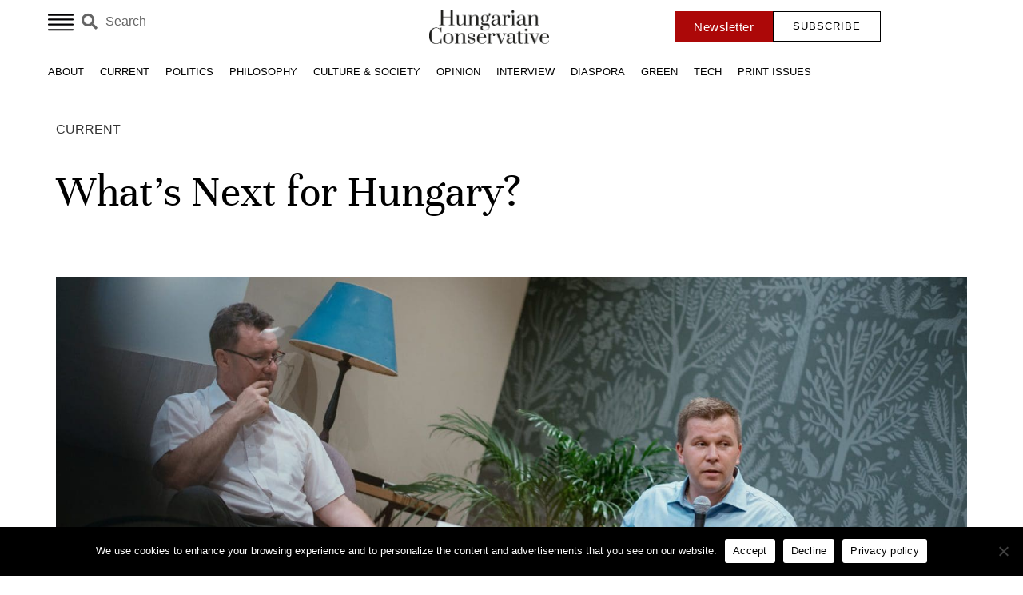

--- FILE ---
content_type: text/html; charset=UTF-8
request_url: https://www.hungarianconservative.com/articles/current/whats-next-for-hungary/
body_size: 32648
content:
<!doctype html>
<html lang="en-US">
<head>
	<meta charset="UTF-8">
	<meta name="viewport" content="width=device-width, initial-scale=1">
	<link rel="profile" href="https://gmpg.org/xfn/11">
	<meta name='robots' content='index, follow, max-image-preview:large, max-snippet:-1, max-video-preview:-1' />
	<style>img:is([sizes="auto" i], [sizes^="auto," i]) { contain-intrinsic-size: 3000px 1500px }</style>
	
	<!-- This site is optimized with the Yoast SEO Premium plugin v25.6 (Yoast SEO v25.5) - https://yoast.com/wordpress/plugins/seo/ -->
	<title>What’s Next for Hungary? - Hungarian Conservative</title>
	<link rel="canonical" href="https://www.hungarianconservative.com/articles/current/whats-next-for-hungary/" />
	<meta property="og:locale" content="en_US" />
	<meta property="og:type" content="article" />
	<meta property="og:title" content="What’s Next for Hungary? - Hungarian Conservative" />
	<meta property="og:description" content="The discussion focused on the current energy crisis, in the context of the recent Hungarian and French elections and the Russian-Ukrainian war. The panelists also provided an expert analysis of Hungary’s energy structure and the challenges and difficulties posed by the inevitable energy transition." />
	<meta property="og:url" content="https://www.hungarianconservative.com/articles/current/whats-next-for-hungary/" />
	<meta property="og:site_name" content="Hungarian Conservative" />
	<meta property="article:published_time" content="2022-06-08T19:34:06+00:00" />
	<meta property="article:modified_time" content="2024-01-09T20:39:50+00:00" />
	<meta property="og:image" content="https://www.hungarianconservative.com/wp-content/uploads/2022/07/AB11010.jpg" />
	<meta property="og:image:width" content="1920" />
	<meta property="og:image:height" content="1278" />
	<meta property="og:image:type" content="image/jpeg" />
	<meta name="author" content="Fanni Korpics" />
	<meta name="twitter:card" content="summary_large_image" />
	<meta name="twitter:label1" content="Written by" />
	<meta name="twitter:data1" content="Fanni Korpics" />
	<meta name="twitter:label2" content="Est. reading time" />
	<meta name="twitter:data2" content="6 minutes" />
	<script type="application/ld+json" class="yoast-schema-graph">{"@context":"https://schema.org","@graph":[{"@type":"WebPage","@id":"https://www.hungarianconservative.com/articles/current/whats-next-for-hungary/","url":"https://www.hungarianconservative.com/articles/current/whats-next-for-hungary/","name":"What’s Next for Hungary? - Hungarian Conservative","isPartOf":{"@id":"https://www.hungarianconservative.com/#website"},"primaryImageOfPage":{"@id":"https://www.hungarianconservative.com/articles/current/whats-next-for-hungary/#primaryimage"},"image":{"@id":"https://www.hungarianconservative.com/articles/current/whats-next-for-hungary/#primaryimage"},"thumbnailUrl":"https://www.hungarianconservative.com/wp-content/uploads/2022/07/AB11010.jpg","datePublished":"2022-06-08T19:34:06+00:00","dateModified":"2024-01-09T20:39:50+00:00","author":{"@id":"https://www.hungarianconservative.com/#/schema/person/f364e667e34699a7026cf5d49ba25145"},"breadcrumb":{"@id":"https://www.hungarianconservative.com/articles/current/whats-next-for-hungary/#breadcrumb"},"inLanguage":"en-US","potentialAction":[{"@type":"ReadAction","target":["https://www.hungarianconservative.com/articles/current/whats-next-for-hungary/"]}]},{"@type":"ImageObject","inLanguage":"en-US","@id":"https://www.hungarianconservative.com/articles/current/whats-next-for-hungary/#primaryimage","url":"https://www.hungarianconservative.com/wp-content/uploads/2022/07/AB11010.jpg","contentUrl":"https://www.hungarianconservative.com/wp-content/uploads/2022/07/AB11010.jpg","width":1920,"height":1278,"caption":"||||||"},{"@type":"BreadcrumbList","@id":"https://www.hungarianconservative.com/articles/current/whats-next-for-hungary/#breadcrumb","itemListElement":[{"@type":"ListItem","position":1,"name":"Home","item":"https://www.hungarianconservative.com/"},{"@type":"ListItem","position":2,"name":"What’s Next for Hungary?"}]},{"@type":"WebSite","@id":"https://www.hungarianconservative.com/#website","url":"https://www.hungarianconservative.com/","name":"Hungarian Conservative","description":"","potentialAction":[{"@type":"SearchAction","target":{"@type":"EntryPoint","urlTemplate":"https://www.hungarianconservative.com/?s={search_term_string}"},"query-input":{"@type":"PropertyValueSpecification","valueRequired":true,"valueName":"search_term_string"}}],"inLanguage":"en-US"},{"@type":"Person","@id":"https://www.hungarianconservative.com/#/schema/person/f364e667e34699a7026cf5d49ba25145","name":"Fanni Korpics","image":{"@type":"ImageObject","inLanguage":"en-US","@id":"https://www.hungarianconservative.com/#/schema/person/image/93d4879c3c5b9e47f5ac5377db8e8740","url":"https://secure.gravatar.com/avatar/31cb7766e58db793a1206285787db095cea051c3c945ba20761bb83b4f20bf64?s=96&d=mm&r=g","contentUrl":"https://secure.gravatar.com/avatar/31cb7766e58db793a1206285787db095cea051c3c945ba20761bb83b4f20bf64?s=96&d=mm&r=g","caption":"Fanni Korpics"},"description":"Fanni Korpics, researcher at Danube Institute","url":"https://www.hungarianconservative.com/articles/author/fanni-korpics/"}]}</script>
	<!-- / Yoast SEO Premium plugin. -->


<link rel="alternate" type="application/rss+xml" title="Hungarian Conservative &raquo; Feed" href="https://www.hungarianconservative.com/feed/" />
<link rel="alternate" type="application/rss+xml" title="Hungarian Conservative &raquo; Comments Feed" href="https://www.hungarianconservative.com/comments/feed/" />
<script>
window._wpemojiSettings = {"baseUrl":"https:\/\/s.w.org\/images\/core\/emoji\/16.0.1\/72x72\/","ext":".png","svgUrl":"https:\/\/s.w.org\/images\/core\/emoji\/16.0.1\/svg\/","svgExt":".svg","source":{"concatemoji":"https:\/\/www.hungarianconservative.com\/wp-includes\/js\/wp-emoji-release.min.js?ver=6.8.3"}};
/*! This file is auto-generated */
!function(s,n){var o,i,e;function c(e){try{var t={supportTests:e,timestamp:(new Date).valueOf()};sessionStorage.setItem(o,JSON.stringify(t))}catch(e){}}function p(e,t,n){e.clearRect(0,0,e.canvas.width,e.canvas.height),e.fillText(t,0,0);var t=new Uint32Array(e.getImageData(0,0,e.canvas.width,e.canvas.height).data),a=(e.clearRect(0,0,e.canvas.width,e.canvas.height),e.fillText(n,0,0),new Uint32Array(e.getImageData(0,0,e.canvas.width,e.canvas.height).data));return t.every(function(e,t){return e===a[t]})}function u(e,t){e.clearRect(0,0,e.canvas.width,e.canvas.height),e.fillText(t,0,0);for(var n=e.getImageData(16,16,1,1),a=0;a<n.data.length;a++)if(0!==n.data[a])return!1;return!0}function f(e,t,n,a){switch(t){case"flag":return n(e,"\ud83c\udff3\ufe0f\u200d\u26a7\ufe0f","\ud83c\udff3\ufe0f\u200b\u26a7\ufe0f")?!1:!n(e,"\ud83c\udde8\ud83c\uddf6","\ud83c\udde8\u200b\ud83c\uddf6")&&!n(e,"\ud83c\udff4\udb40\udc67\udb40\udc62\udb40\udc65\udb40\udc6e\udb40\udc67\udb40\udc7f","\ud83c\udff4\u200b\udb40\udc67\u200b\udb40\udc62\u200b\udb40\udc65\u200b\udb40\udc6e\u200b\udb40\udc67\u200b\udb40\udc7f");case"emoji":return!a(e,"\ud83e\udedf")}return!1}function g(e,t,n,a){var r="undefined"!=typeof WorkerGlobalScope&&self instanceof WorkerGlobalScope?new OffscreenCanvas(300,150):s.createElement("canvas"),o=r.getContext("2d",{willReadFrequently:!0}),i=(o.textBaseline="top",o.font="600 32px Arial",{});return e.forEach(function(e){i[e]=t(o,e,n,a)}),i}function t(e){var t=s.createElement("script");t.src=e,t.defer=!0,s.head.appendChild(t)}"undefined"!=typeof Promise&&(o="wpEmojiSettingsSupports",i=["flag","emoji"],n.supports={everything:!0,everythingExceptFlag:!0},e=new Promise(function(e){s.addEventListener("DOMContentLoaded",e,{once:!0})}),new Promise(function(t){var n=function(){try{var e=JSON.parse(sessionStorage.getItem(o));if("object"==typeof e&&"number"==typeof e.timestamp&&(new Date).valueOf()<e.timestamp+604800&&"object"==typeof e.supportTests)return e.supportTests}catch(e){}return null}();if(!n){if("undefined"!=typeof Worker&&"undefined"!=typeof OffscreenCanvas&&"undefined"!=typeof URL&&URL.createObjectURL&&"undefined"!=typeof Blob)try{var e="postMessage("+g.toString()+"("+[JSON.stringify(i),f.toString(),p.toString(),u.toString()].join(",")+"));",a=new Blob([e],{type:"text/javascript"}),r=new Worker(URL.createObjectURL(a),{name:"wpTestEmojiSupports"});return void(r.onmessage=function(e){c(n=e.data),r.terminate(),t(n)})}catch(e){}c(n=g(i,f,p,u))}t(n)}).then(function(e){for(var t in e)n.supports[t]=e[t],n.supports.everything=n.supports.everything&&n.supports[t],"flag"!==t&&(n.supports.everythingExceptFlag=n.supports.everythingExceptFlag&&n.supports[t]);n.supports.everythingExceptFlag=n.supports.everythingExceptFlag&&!n.supports.flag,n.DOMReady=!1,n.readyCallback=function(){n.DOMReady=!0}}).then(function(){return e}).then(function(){var e;n.supports.everything||(n.readyCallback(),(e=n.source||{}).concatemoji?t(e.concatemoji):e.wpemoji&&e.twemoji&&(t(e.twemoji),t(e.wpemoji)))}))}((window,document),window._wpemojiSettings);
</script>
<style id='wp-emoji-styles-inline-css'>

	img.wp-smiley, img.emoji {
		display: inline !important;
		border: none !important;
		box-shadow: none !important;
		height: 1em !important;
		width: 1em !important;
		margin: 0 0.07em !important;
		vertical-align: -0.1em !important;
		background: none !important;
		padding: 0 !important;
	}
</style>
<link rel='stylesheet' id='wp-block-library-css' href='https://www.hungarianconservative.com/wp-includes/css/dist/block-library/style.min.css?ver=6.8.3' media='all' />
<link data-minify="1" rel='stylesheet' id='jet-engine-frontend-css' href='https://www.hungarianconservative.com/wp-content/cache/min/1/wp-content/plugins/jet-engine/assets/css/frontend.css?ver=1764719660' media='all' />
<style id='global-styles-inline-css'>
:root{--wp--preset--aspect-ratio--square: 1;--wp--preset--aspect-ratio--4-3: 4/3;--wp--preset--aspect-ratio--3-4: 3/4;--wp--preset--aspect-ratio--3-2: 3/2;--wp--preset--aspect-ratio--2-3: 2/3;--wp--preset--aspect-ratio--16-9: 16/9;--wp--preset--aspect-ratio--9-16: 9/16;--wp--preset--color--black: #000000;--wp--preset--color--cyan-bluish-gray: #abb8c3;--wp--preset--color--white: #ffffff;--wp--preset--color--pale-pink: #f78da7;--wp--preset--color--vivid-red: #cf2e2e;--wp--preset--color--luminous-vivid-orange: #ff6900;--wp--preset--color--luminous-vivid-amber: #fcb900;--wp--preset--color--light-green-cyan: #7bdcb5;--wp--preset--color--vivid-green-cyan: #00d084;--wp--preset--color--pale-cyan-blue: #8ed1fc;--wp--preset--color--vivid-cyan-blue: #0693e3;--wp--preset--color--vivid-purple: #9b51e0;--wp--preset--gradient--vivid-cyan-blue-to-vivid-purple: linear-gradient(135deg,rgba(6,147,227,1) 0%,rgb(155,81,224) 100%);--wp--preset--gradient--light-green-cyan-to-vivid-green-cyan: linear-gradient(135deg,rgb(122,220,180) 0%,rgb(0,208,130) 100%);--wp--preset--gradient--luminous-vivid-amber-to-luminous-vivid-orange: linear-gradient(135deg,rgba(252,185,0,1) 0%,rgba(255,105,0,1) 100%);--wp--preset--gradient--luminous-vivid-orange-to-vivid-red: linear-gradient(135deg,rgba(255,105,0,1) 0%,rgb(207,46,46) 100%);--wp--preset--gradient--very-light-gray-to-cyan-bluish-gray: linear-gradient(135deg,rgb(238,238,238) 0%,rgb(169,184,195) 100%);--wp--preset--gradient--cool-to-warm-spectrum: linear-gradient(135deg,rgb(74,234,220) 0%,rgb(151,120,209) 20%,rgb(207,42,186) 40%,rgb(238,44,130) 60%,rgb(251,105,98) 80%,rgb(254,248,76) 100%);--wp--preset--gradient--blush-light-purple: linear-gradient(135deg,rgb(255,206,236) 0%,rgb(152,150,240) 100%);--wp--preset--gradient--blush-bordeaux: linear-gradient(135deg,rgb(254,205,165) 0%,rgb(254,45,45) 50%,rgb(107,0,62) 100%);--wp--preset--gradient--luminous-dusk: linear-gradient(135deg,rgb(255,203,112) 0%,rgb(199,81,192) 50%,rgb(65,88,208) 100%);--wp--preset--gradient--pale-ocean: linear-gradient(135deg,rgb(255,245,203) 0%,rgb(182,227,212) 50%,rgb(51,167,181) 100%);--wp--preset--gradient--electric-grass: linear-gradient(135deg,rgb(202,248,128) 0%,rgb(113,206,126) 100%);--wp--preset--gradient--midnight: linear-gradient(135deg,rgb(2,3,129) 0%,rgb(40,116,252) 100%);--wp--preset--font-size--small: 13px;--wp--preset--font-size--medium: 20px;--wp--preset--font-size--large: 36px;--wp--preset--font-size--x-large: 42px;--wp--preset--spacing--20: 0.44rem;--wp--preset--spacing--30: 0.67rem;--wp--preset--spacing--40: 1rem;--wp--preset--spacing--50: 1.5rem;--wp--preset--spacing--60: 2.25rem;--wp--preset--spacing--70: 3.38rem;--wp--preset--spacing--80: 5.06rem;--wp--preset--shadow--natural: 6px 6px 9px rgba(0, 0, 0, 0.2);--wp--preset--shadow--deep: 12px 12px 50px rgba(0, 0, 0, 0.4);--wp--preset--shadow--sharp: 6px 6px 0px rgba(0, 0, 0, 0.2);--wp--preset--shadow--outlined: 6px 6px 0px -3px rgba(255, 255, 255, 1), 6px 6px rgba(0, 0, 0, 1);--wp--preset--shadow--crisp: 6px 6px 0px rgba(0, 0, 0, 1);}:root { --wp--style--global--content-size: 800px;--wp--style--global--wide-size: 1200px; }:where(body) { margin: 0; }.wp-site-blocks > .alignleft { float: left; margin-right: 2em; }.wp-site-blocks > .alignright { float: right; margin-left: 2em; }.wp-site-blocks > .aligncenter { justify-content: center; margin-left: auto; margin-right: auto; }:where(.wp-site-blocks) > * { margin-block-start: 24px; margin-block-end: 0; }:where(.wp-site-blocks) > :first-child { margin-block-start: 0; }:where(.wp-site-blocks) > :last-child { margin-block-end: 0; }:root { --wp--style--block-gap: 24px; }:root :where(.is-layout-flow) > :first-child{margin-block-start: 0;}:root :where(.is-layout-flow) > :last-child{margin-block-end: 0;}:root :where(.is-layout-flow) > *{margin-block-start: 24px;margin-block-end: 0;}:root :where(.is-layout-constrained) > :first-child{margin-block-start: 0;}:root :where(.is-layout-constrained) > :last-child{margin-block-end: 0;}:root :where(.is-layout-constrained) > *{margin-block-start: 24px;margin-block-end: 0;}:root :where(.is-layout-flex){gap: 24px;}:root :where(.is-layout-grid){gap: 24px;}.is-layout-flow > .alignleft{float: left;margin-inline-start: 0;margin-inline-end: 2em;}.is-layout-flow > .alignright{float: right;margin-inline-start: 2em;margin-inline-end: 0;}.is-layout-flow > .aligncenter{margin-left: auto !important;margin-right: auto !important;}.is-layout-constrained > .alignleft{float: left;margin-inline-start: 0;margin-inline-end: 2em;}.is-layout-constrained > .alignright{float: right;margin-inline-start: 2em;margin-inline-end: 0;}.is-layout-constrained > .aligncenter{margin-left: auto !important;margin-right: auto !important;}.is-layout-constrained > :where(:not(.alignleft):not(.alignright):not(.alignfull)){max-width: var(--wp--style--global--content-size);margin-left: auto !important;margin-right: auto !important;}.is-layout-constrained > .alignwide{max-width: var(--wp--style--global--wide-size);}body .is-layout-flex{display: flex;}.is-layout-flex{flex-wrap: wrap;align-items: center;}.is-layout-flex > :is(*, div){margin: 0;}body .is-layout-grid{display: grid;}.is-layout-grid > :is(*, div){margin: 0;}body{padding-top: 0px;padding-right: 0px;padding-bottom: 0px;padding-left: 0px;}a:where(:not(.wp-element-button)){text-decoration: underline;}:root :where(.wp-element-button, .wp-block-button__link){background-color: #32373c;border-width: 0;color: #fff;font-family: inherit;font-size: inherit;line-height: inherit;padding: calc(0.667em + 2px) calc(1.333em + 2px);text-decoration: none;}.has-black-color{color: var(--wp--preset--color--black) !important;}.has-cyan-bluish-gray-color{color: var(--wp--preset--color--cyan-bluish-gray) !important;}.has-white-color{color: var(--wp--preset--color--white) !important;}.has-pale-pink-color{color: var(--wp--preset--color--pale-pink) !important;}.has-vivid-red-color{color: var(--wp--preset--color--vivid-red) !important;}.has-luminous-vivid-orange-color{color: var(--wp--preset--color--luminous-vivid-orange) !important;}.has-luminous-vivid-amber-color{color: var(--wp--preset--color--luminous-vivid-amber) !important;}.has-light-green-cyan-color{color: var(--wp--preset--color--light-green-cyan) !important;}.has-vivid-green-cyan-color{color: var(--wp--preset--color--vivid-green-cyan) !important;}.has-pale-cyan-blue-color{color: var(--wp--preset--color--pale-cyan-blue) !important;}.has-vivid-cyan-blue-color{color: var(--wp--preset--color--vivid-cyan-blue) !important;}.has-vivid-purple-color{color: var(--wp--preset--color--vivid-purple) !important;}.has-black-background-color{background-color: var(--wp--preset--color--black) !important;}.has-cyan-bluish-gray-background-color{background-color: var(--wp--preset--color--cyan-bluish-gray) !important;}.has-white-background-color{background-color: var(--wp--preset--color--white) !important;}.has-pale-pink-background-color{background-color: var(--wp--preset--color--pale-pink) !important;}.has-vivid-red-background-color{background-color: var(--wp--preset--color--vivid-red) !important;}.has-luminous-vivid-orange-background-color{background-color: var(--wp--preset--color--luminous-vivid-orange) !important;}.has-luminous-vivid-amber-background-color{background-color: var(--wp--preset--color--luminous-vivid-amber) !important;}.has-light-green-cyan-background-color{background-color: var(--wp--preset--color--light-green-cyan) !important;}.has-vivid-green-cyan-background-color{background-color: var(--wp--preset--color--vivid-green-cyan) !important;}.has-pale-cyan-blue-background-color{background-color: var(--wp--preset--color--pale-cyan-blue) !important;}.has-vivid-cyan-blue-background-color{background-color: var(--wp--preset--color--vivid-cyan-blue) !important;}.has-vivid-purple-background-color{background-color: var(--wp--preset--color--vivid-purple) !important;}.has-black-border-color{border-color: var(--wp--preset--color--black) !important;}.has-cyan-bluish-gray-border-color{border-color: var(--wp--preset--color--cyan-bluish-gray) !important;}.has-white-border-color{border-color: var(--wp--preset--color--white) !important;}.has-pale-pink-border-color{border-color: var(--wp--preset--color--pale-pink) !important;}.has-vivid-red-border-color{border-color: var(--wp--preset--color--vivid-red) !important;}.has-luminous-vivid-orange-border-color{border-color: var(--wp--preset--color--luminous-vivid-orange) !important;}.has-luminous-vivid-amber-border-color{border-color: var(--wp--preset--color--luminous-vivid-amber) !important;}.has-light-green-cyan-border-color{border-color: var(--wp--preset--color--light-green-cyan) !important;}.has-vivid-green-cyan-border-color{border-color: var(--wp--preset--color--vivid-green-cyan) !important;}.has-pale-cyan-blue-border-color{border-color: var(--wp--preset--color--pale-cyan-blue) !important;}.has-vivid-cyan-blue-border-color{border-color: var(--wp--preset--color--vivid-cyan-blue) !important;}.has-vivid-purple-border-color{border-color: var(--wp--preset--color--vivid-purple) !important;}.has-vivid-cyan-blue-to-vivid-purple-gradient-background{background: var(--wp--preset--gradient--vivid-cyan-blue-to-vivid-purple) !important;}.has-light-green-cyan-to-vivid-green-cyan-gradient-background{background: var(--wp--preset--gradient--light-green-cyan-to-vivid-green-cyan) !important;}.has-luminous-vivid-amber-to-luminous-vivid-orange-gradient-background{background: var(--wp--preset--gradient--luminous-vivid-amber-to-luminous-vivid-orange) !important;}.has-luminous-vivid-orange-to-vivid-red-gradient-background{background: var(--wp--preset--gradient--luminous-vivid-orange-to-vivid-red) !important;}.has-very-light-gray-to-cyan-bluish-gray-gradient-background{background: var(--wp--preset--gradient--very-light-gray-to-cyan-bluish-gray) !important;}.has-cool-to-warm-spectrum-gradient-background{background: var(--wp--preset--gradient--cool-to-warm-spectrum) !important;}.has-blush-light-purple-gradient-background{background: var(--wp--preset--gradient--blush-light-purple) !important;}.has-blush-bordeaux-gradient-background{background: var(--wp--preset--gradient--blush-bordeaux) !important;}.has-luminous-dusk-gradient-background{background: var(--wp--preset--gradient--luminous-dusk) !important;}.has-pale-ocean-gradient-background{background: var(--wp--preset--gradient--pale-ocean) !important;}.has-electric-grass-gradient-background{background: var(--wp--preset--gradient--electric-grass) !important;}.has-midnight-gradient-background{background: var(--wp--preset--gradient--midnight) !important;}.has-small-font-size{font-size: var(--wp--preset--font-size--small) !important;}.has-medium-font-size{font-size: var(--wp--preset--font-size--medium) !important;}.has-large-font-size{font-size: var(--wp--preset--font-size--large) !important;}.has-x-large-font-size{font-size: var(--wp--preset--font-size--x-large) !important;}
:root :where(.wp-block-pullquote){font-size: 1.5em;line-height: 1.6;}
</style>
<link rel='stylesheet' id='ae-pro-css-css' href='https://www.hungarianconservative.com/wp-content/plugins/anywhere-elementor-pro/includes/assets/css/ae-pro.min.css?ver=2.24' media='all' />
<link rel='stylesheet' id='cookie-notice-front-css' href='https://www.hungarianconservative.com/wp-content/plugins/cookie-notice/css/front.min.css?ver=2.5.7' media='all' />
<link rel='stylesheet' id='vegas-css-css' href='https://www.hungarianconservative.com/wp-content/plugins/anywhere-elementor-pro/includes/assets/lib/vegas/vegas.min.css?ver=2.4.0' media='all' />
<link data-minify="1" rel='stylesheet' id='wp-statistics-mini-chart-css' href='https://www.hungarianconservative.com/wp-content/cache/min/1/wp-content/plugins/wp-statistics-mini-chart/assets/css/style.css?ver=1764719660' media='all' />
<link data-minify="1" rel='stylesheet' id='hello-elementor-css' href='https://www.hungarianconservative.com/wp-content/cache/min/1/wp-content/themes/hello-elementor/assets/css/reset.css?ver=1764719660' media='all' />
<link data-minify="1" rel='stylesheet' id='hello-elementor-theme-style-css' href='https://www.hungarianconservative.com/wp-content/cache/min/1/wp-content/themes/hello-elementor/assets/css/theme.css?ver=1764719660' media='all' />
<link data-minify="1" rel='stylesheet' id='hello-elementor-header-footer-css' href='https://www.hungarianconservative.com/wp-content/cache/min/1/wp-content/themes/hello-elementor/assets/css/header-footer.css?ver=1764719660' media='all' />
<link rel='stylesheet' id='elementor-frontend-css' href='https://www.hungarianconservative.com/wp-content/plugins/elementor/assets/css/frontend.min.css?ver=3.32.1' media='all' />
<link rel='stylesheet' id='elementor-post-5-css' href='https://www.hungarianconservative.com/wp-content/uploads/elementor/css/post-5.css?ver=1764719658' media='all' />
<link data-minify="1" rel='stylesheet' id='dflip-style-css' href='https://www.hungarianconservative.com/wp-content/cache/min/1/wp-content/plugins/3d-flipbook-dflip-lite/assets/css/dflip.min.css?ver=1764719660' media='all' />
<link rel='stylesheet' id='e-animation-grow-css' href='https://www.hungarianconservative.com/wp-content/plugins/elementor/assets/lib/animations/styles/e-animation-grow.min.css?ver=3.32.1' media='all' />
<link rel='stylesheet' id='widget-search-form-css' href='https://www.hungarianconservative.com/wp-content/plugins/elementor-pro/assets/css/widget-search-form.min.css?ver=3.32.0' media='all' />
<link rel='stylesheet' id='elementor-icons-shared-0-css' href='https://www.hungarianconservative.com/wp-content/plugins/elementor/assets/lib/font-awesome/css/fontawesome.min.css?ver=5.15.3' media='all' />
<link data-minify="1" rel='stylesheet' id='elementor-icons-fa-solid-css' href='https://www.hungarianconservative.com/wp-content/cache/min/1/wp-content/plugins/elementor/assets/lib/font-awesome/css/solid.min.css?ver=1764719660' media='all' />
<link rel='stylesheet' id='widget-image-css' href='https://www.hungarianconservative.com/wp-content/plugins/elementor/assets/css/widget-image.min.css?ver=3.32.1' media='all' />
<link rel='stylesheet' id='e-sticky-css' href='https://www.hungarianconservative.com/wp-content/plugins/elementor-pro/assets/css/modules/sticky.min.css?ver=3.32.0' media='all' />
<link rel='stylesheet' id='widget-nav-menu-css' href='https://www.hungarianconservative.com/wp-content/plugins/elementor-pro/assets/css/widget-nav-menu.min.css?ver=3.32.0' media='all' />
<link rel='stylesheet' id='widget-icon-list-css' href='https://www.hungarianconservative.com/wp-content/plugins/elementor/assets/css/widget-icon-list.min.css?ver=3.32.1' media='all' />
<link data-minify="1" rel='stylesheet' id='swiper-css' href='https://www.hungarianconservative.com/wp-content/cache/min/1/wp-content/plugins/elementor/assets/lib/swiper/v8/css/swiper.min.css?ver=1764719660' media='all' />
<link rel='stylesheet' id='e-swiper-css' href='https://www.hungarianconservative.com/wp-content/plugins/elementor/assets/css/conditionals/e-swiper.min.css?ver=3.32.1' media='all' />
<link rel='stylesheet' id='widget-testimonial-carousel-css' href='https://www.hungarianconservative.com/wp-content/plugins/elementor-pro/assets/css/widget-testimonial-carousel.min.css?ver=3.32.0' media='all' />
<link rel='stylesheet' id='widget-carousel-module-base-css' href='https://www.hungarianconservative.com/wp-content/plugins/elementor-pro/assets/css/widget-carousel-module-base.min.css?ver=3.32.0' media='all' />
<link rel='stylesheet' id='widget-heading-css' href='https://www.hungarianconservative.com/wp-content/plugins/elementor/assets/css/widget-heading.min.css?ver=3.32.1' media='all' />
<link rel='stylesheet' id='widget-divider-css' href='https://www.hungarianconservative.com/wp-content/plugins/elementor/assets/css/widget-divider.min.css?ver=3.32.1' media='all' />
<link rel='stylesheet' id='widget-spacer-css' href='https://www.hungarianconservative.com/wp-content/plugins/elementor/assets/css/widget-spacer.min.css?ver=3.32.1' media='all' />
<link rel='stylesheet' id='widget-post-info-css' href='https://www.hungarianconservative.com/wp-content/plugins/elementor-pro/assets/css/widget-post-info.min.css?ver=3.32.0' media='all' />
<link data-minify="1" rel='stylesheet' id='elementor-icons-fa-regular-css' href='https://www.hungarianconservative.com/wp-content/cache/min/1/wp-content/plugins/elementor/assets/lib/font-awesome/css/regular.min.css?ver=1764719660' media='all' />
<link rel='stylesheet' id='widget-progress-tracker-css' href='https://www.hungarianconservative.com/wp-content/plugins/elementor-pro/assets/css/widget-progress-tracker.min.css?ver=3.32.0' media='all' />
<link rel='stylesheet' id='widget-share-buttons-css' href='https://www.hungarianconservative.com/wp-content/plugins/elementor-pro/assets/css/widget-share-buttons.min.css?ver=3.32.0' media='all' />
<link rel='stylesheet' id='e-apple-webkit-css' href='https://www.hungarianconservative.com/wp-content/plugins/elementor/assets/css/conditionals/apple-webkit.min.css?ver=3.32.1' media='all' />
<link data-minify="1" rel='stylesheet' id='elementor-icons-fa-brands-css' href='https://www.hungarianconservative.com/wp-content/cache/min/1/wp-content/plugins/elementor/assets/lib/font-awesome/css/brands.min.css?ver=1764719660' media='all' />
<link rel='stylesheet' id='widget-posts-css' href='https://www.hungarianconservative.com/wp-content/plugins/elementor-pro/assets/css/widget-posts.min.css?ver=3.32.0' media='all' />
<link rel='stylesheet' id='widget-form-css' href='https://www.hungarianconservative.com/wp-content/plugins/elementor-pro/assets/css/widget-form.min.css?ver=3.32.0' media='all' />
<link rel='stylesheet' id='e-animation-slideInUp-css' href='https://www.hungarianconservative.com/wp-content/plugins/elementor/assets/lib/animations/styles/slideInUp.min.css?ver=3.32.1' media='all' />
<link rel='stylesheet' id='e-popup-css' href='https://www.hungarianconservative.com/wp-content/plugins/elementor-pro/assets/css/conditionals/popup.min.css?ver=3.32.0' media='all' />
<link data-minify="1" rel='stylesheet' id='elementor-icons-css' href='https://www.hungarianconservative.com/wp-content/cache/min/1/wp-content/plugins/elementor/assets/lib/eicons/css/elementor-icons.min.css?ver=1764719660' media='all' />
<link data-minify="1" rel='stylesheet' id='font-awesome-5-all-css' href='https://www.hungarianconservative.com/wp-content/cache/min/1/wp-content/plugins/elementor/assets/lib/font-awesome/css/all.min.css?ver=1764719660' media='all' />
<link rel='stylesheet' id='font-awesome-4-shim-css' href='https://www.hungarianconservative.com/wp-content/plugins/elementor/assets/lib/font-awesome/css/v4-shims.min.css?ver=3.32.1' media='all' />
<link rel='stylesheet' id='elementor-post-26-css' href='https://www.hungarianconservative.com/wp-content/uploads/elementor/css/post-26.css?ver=1764719658' media='all' />
<link rel='stylesheet' id='elementor-post-48-css' href='https://www.hungarianconservative.com/wp-content/uploads/elementor/css/post-48.css?ver=1764719658' media='all' />
<link rel='stylesheet' id='elementor-post-556-css' href='https://www.hungarianconservative.com/wp-content/uploads/elementor/css/post-556.css?ver=1764719659' media='all' />
<link rel='stylesheet' id='elementor-post-9264-css' href='https://www.hungarianconservative.com/wp-content/uploads/elementor/css/post-9264.css?ver=1764719659' media='all' />
<link rel='stylesheet' id='searchwp-forms-css' href='https://www.hungarianconservative.com/wp-content/plugins/searchwp/assets/css/frontend/search-forms.min.css?ver=4.5.0' media='all' />
<link rel='stylesheet' id='hello-elementor-child-style-css' href='https://www.hungarianconservative.com/wp-content/themes/hello-theme-child-master/style.css?ver=2.0.0' media='all' />
<link data-minify="1" rel='stylesheet' id='upk-site-css' href='https://www.hungarianconservative.com/wp-content/cache/min/1/wp-content/plugins/ultimate-post-kit/assets/css/upk-site.css?ver=1764719660' media='all' />
<style id='rocket-lazyload-inline-css'>
.rll-youtube-player{position:relative;padding-bottom:56.23%;height:0;overflow:hidden;max-width:100%;}.rll-youtube-player:focus-within{outline: 2px solid currentColor;outline-offset: 5px;}.rll-youtube-player iframe{position:absolute;top:0;left:0;width:100%;height:100%;z-index:100;background:0 0}.rll-youtube-player img{bottom:0;display:block;left:0;margin:auto;max-width:100%;width:100%;position:absolute;right:0;top:0;border:none;height:auto;-webkit-transition:.4s all;-moz-transition:.4s all;transition:.4s all}.rll-youtube-player img:hover{-webkit-filter:brightness(75%)}.rll-youtube-player .play{height:100%;width:100%;left:0;top:0;position:absolute;background:var(--wpr-bg-9cda3548-12e9-46d2-9bdc-dd3a46dfd176) no-repeat center;background-color: transparent !important;cursor:pointer;border:none;}.wp-embed-responsive .wp-has-aspect-ratio .rll-youtube-player{position:absolute;padding-bottom:0;width:100%;height:100%;top:0;bottom:0;left:0;right:0}
</style>
<link data-minify="1" rel='stylesheet' id='elementor-gf-local-roboto-css' href='https://www.hungarianconservative.com/wp-content/cache/min/1/wp-content/uploads/elementor/google-fonts/css/roboto.css?ver=1764719660' media='all' />
<link data-minify="1" rel='stylesheet' id='elementor-gf-local-robotoslab-css' href='https://www.hungarianconservative.com/wp-content/cache/min/1/wp-content/uploads/elementor/google-fonts/css/robotoslab.css?ver=1764719660' media='all' />
<link data-minify="1" rel='stylesheet' id='elementor-gf-local-unna-css' href='https://www.hungarianconservative.com/wp-content/cache/min/1/wp-content/uploads/elementor/google-fonts/css/unna.css?ver=1764719660' media='all' />
<link data-minify="1" rel='stylesheet' id='elementor-gf-local-jost-css' href='https://www.hungarianconservative.com/wp-content/cache/min/1/wp-content/uploads/elementor/google-fonts/css/jost.css?ver=1764719660' media='all' />
<link data-minify="1" rel='stylesheet' id='elementor-gf-local-questrial-css' href='https://www.hungarianconservative.com/wp-content/cache/min/1/wp-content/uploads/elementor/google-fonts/css/questrial.css?ver=1764719660' media='all' />
<link data-minify="1" rel='stylesheet' id='elementor-gf-local-marcellus-css' href='https://www.hungarianconservative.com/wp-content/cache/min/1/wp-content/uploads/elementor/google-fonts/css/marcellus.css?ver=1764719660' media='all' />
<link data-minify="1" rel='stylesheet' id='elementor-gf-local-worksans-css' href='https://www.hungarianconservative.com/wp-content/cache/min/1/wp-content/uploads/elementor/google-fonts/css/worksans.css?ver=1764719660' media='all' />
<script src="https://www.hungarianconservative.com/wp-includes/js/jquery/jquery.min.js?ver=3.7.1" id="jquery-core-js"></script>
<script src="https://www.hungarianconservative.com/wp-includes/js/jquery/jquery-migrate.min.js?ver=3.4.1" id="jquery-migrate-js"></script>
<script id="cookie-notice-front-js-before">
var cnArgs = {"ajaxUrl":"https:\/\/www.hungarianconservative.com\/wp-admin\/admin-ajax.php","nonce":"137f4602ca","hideEffect":"fade","position":"bottom","onScroll":false,"onScrollOffset":100,"onClick":false,"cookieName":"cookie_notice_accepted","cookieTime":2592000,"cookieTimeRejected":2592000,"globalCookie":false,"redirection":false,"cache":true,"revokeCookies":false,"revokeCookiesOpt":"automatic"};
</script>
<script src="https://www.hungarianconservative.com/wp-content/plugins/cookie-notice/js/front.min.js?ver=2.5.7" id="cookie-notice-front-js"></script>
<script src="https://www.hungarianconservative.com/wp-content/plugins/elementor/assets/lib/font-awesome/js/v4-shims.min.js?ver=3.32.1" id="font-awesome-4-shim-js"></script>
<link rel="https://api.w.org/" href="https://www.hungarianconservative.com/wp-json/" /><link rel="alternate" title="JSON" type="application/json" href="https://www.hungarianconservative.com/wp-json/wp/v2/posts/2040" /><link rel="EditURI" type="application/rsd+xml" title="RSD" href="https://www.hungarianconservative.com/xmlrpc.php?rsd" />
<meta name="generator" content="WordPress 6.8.3" />
<link rel='shortlink' href='https://www.hungarianconservative.com/?p=2040' />
<link rel="alternate" title="oEmbed (JSON)" type="application/json+oembed" href="https://www.hungarianconservative.com/wp-json/oembed/1.0/embed?url=https%3A%2F%2Fwww.hungarianconservative.com%2Farticles%2Fcurrent%2Fwhats-next-for-hungary%2F" />
<link rel="alternate" title="oEmbed (XML)" type="text/xml+oembed" href="https://www.hungarianconservative.com/wp-json/oembed/1.0/embed?url=https%3A%2F%2Fwww.hungarianconservative.com%2Farticles%2Fcurrent%2Fwhats-next-for-hungary%2F&#038;format=xml" />
<script type="text/javascript">
  (function(c) {
    var script = document.createElement("script");
    script.src = "https://js.memberful.com/embed.js";
    script.onload = function() { Memberful.setup(c) };
    document.head.appendChild(script);
  })({
    site: ["https:\/\/hungarianconservative.memberful.com"]  });
</script>

<!--BEGIN: TRACKING CODE MANAGER (v2.5.0) BY INTELLYWP.COM IN HEAD//-->
<!-- Google tag (gtag.js) -->
<script async src="https://www.googletagmanager.com/gtag/js?id=AW-11150706138"></script>
<script>
  window.dataLayer = window.dataLayer || [];
  function gtag(){dataLayer.push(arguments);}
  gtag('js', new Date());

  gtag('config', 'AW-11150706138');
</script>
<!-- Google tag (gtag.js) -->
<script async src="https://www.googletagmanager.com/gtag/js?id=G-RMKXBF73T7"></script>
<script>
  window.dataLayer = window.dataLayer || [];
  function gtag(){dataLayer.push(arguments);}
  gtag('js', new Date());

  gtag('config', 'G-RMKXBF73T7');
</script>
<!-- Meta Pixel Code --> <script> !function(f,b,e,v,n,t,s) {if(f.fbq)return;n=f.fbq=function(){n.callMethod? n.callMethod.apply(n,arguments):n.queue.push(arguments)}; if(!f._fbq)f._fbq=n;n.push=n;n.loaded=!0;n.version='2.0'; n.queue=[];t=b.createElement(e);t.async=!0; t.src=v;s=b.getElementsByTagName(e)[0]; s.parentNode.insertBefore(t,s)}(window, document,'script', 'https://connect.facebook.net/en_US/fbevents.js'); fbq('init', '1125477681690568'); fbq('track', 'PageView');fbq('track', 'Purchase', {value: 24.9,currency: 'EUR'}); </script> <noscript><img loading="lazy" height="1" width="1" src="https://www.facebook.com/tr?id=1125477681690568&ev=PageView&noscript=1" /></noscript> 
<!-- End Meta Pixel Code -->
<!--END: https://wordpress.org/plugins/tracking-code-manager IN HEAD//--><!-- Analytics by WP Statistics - https://wp-statistics.com -->
<meta name="description" content="The discussion focused on the current energy crisis, in the context of the recent Hungarian and French elections and the Russian-Ukrainian war. The panelists also provided an expert analysis of Hungary’s energy structure and the challenges and difficulties posed by the inevitable energy transition.">
<meta name="generator" content="Elementor 3.32.1; settings: css_print_method-external, google_font-enabled, font_display-auto">
			<style>
				.e-con.e-parent:nth-of-type(n+4):not(.e-lazyloaded):not(.e-no-lazyload),
				.e-con.e-parent:nth-of-type(n+4):not(.e-lazyloaded):not(.e-no-lazyload) * {
					background-image: none !important;
				}
				@media screen and (max-height: 1024px) {
					.e-con.e-parent:nth-of-type(n+3):not(.e-lazyloaded):not(.e-no-lazyload),
					.e-con.e-parent:nth-of-type(n+3):not(.e-lazyloaded):not(.e-no-lazyload) * {
						background-image: none !important;
					}
				}
				@media screen and (max-height: 640px) {
					.e-con.e-parent:nth-of-type(n+2):not(.e-lazyloaded):not(.e-no-lazyload),
					.e-con.e-parent:nth-of-type(n+2):not(.e-lazyloaded):not(.e-no-lazyload) * {
						background-image: none !important;
					}
				}
			</style>
			<link rel="icon" href="https://www.hungarianconservative.com/wp-content/uploads/2022/08/cropped-hc-favicon-32x32.png" sizes="32x32" />
<link rel="icon" href="https://www.hungarianconservative.com/wp-content/uploads/2022/08/cropped-hc-favicon-192x192.png" sizes="192x192" />
<link rel="apple-touch-icon" href="https://www.hungarianconservative.com/wp-content/uploads/2022/08/cropped-hc-favicon-180x180.png" />
<meta name="msapplication-TileImage" content="https://www.hungarianconservative.com/wp-content/uploads/2022/08/cropped-hc-favicon-270x270.png" />
		<style id="wp-custom-css">
			.wp-embed {
	background: #eee !important;
}

/* GDPR MODIFY  */
.cn-text-container {
    margin: 0 0 6px 0;
    color: white!important;
}

/* TITLE ANIMATION OFF  */
.title-animation-middle-overline:hover, .title-animation-middle-underline:hover, .title-animation-overline:hover, .title-animation-underline:hover{
    background-size: 0% 0px;
}
/* END TITLE ANIMATION OFF */


/* DROPCAP MODIFY */

.has-drop-cap:not(:focus):first-letter {
    float: left;
    font-size: 3.4em;
    line-height: .68;
    font-weight: 100;
    margin: .15em .1em 0 0;
    text-transform: uppercase;
}

/* END */

.fa-search:before {
    content: "\f002";
}	
	.upk-fanel-list .upk-item:hover {
    box-shadow: 0 0 0px rgb(43 45 66 / 0%)!important;
}

	.wp-embed.post {
		background: #eee !important;
	}
	
/*HEADER*/

.header-float {
	transition: top 0.5s ease-out;
}

.header-float.hidden {
	top: -100px !important;
}
/*
.marquee {
	display: none;
}
*/
*
.marquee .elementor-testimonial__text {
	white-space: nowrap;
}

.marquee .elementor-testimonial__text a{
	font-style: normal !important;
	color: #000;
}
.marquee .elementor-testimonial__text a:hover {
	opacity: 0.6;
}


.marquee .swiper-slide {
	padding: 0 !important;
}

.marquee .elementor-main-swiper {
	width: 100%;
}

/*
.logged-in .marquee {
	display: block;
}


*/

.breaking-new {
	display: none;
}
@media only screen and (max-width: 768px) {
	.marquee	.swiper-slide {
		width: fit-content !important;
	}
}


.menu-top .hueu-lead {
	background: #004494;
	padding: 4px 6px !important;
}

.menu-top .hueu-lead a {
	background: -webkit-linear-gradient(270deg , #FF3535 22.97%, #FF3535 39.19%, #FFF 39.73%, #FFF 60.81%, #06ED06 61.35%, #06ED06 77.03%);
  -webkit-background-clip: text;
  -webkit-text-fill-color: transparent;
	font-weight: 900 !important;
	margin: 0 !important;
	font-size: 14px !important;
}


.subscribe-form .elementor-field-type-acceptance{
	order: 1;
	margin-top: 4px;
}

@media only screen and (max-width: 768px) {
	.subscribe-form .elementor-field-type-acceptance{
	order: initial;
}
}


/*
Menu newsletter és Subscripe
*/

/*
 * Cél: A főmenü utolsó két elemének (Newsletter és SUBSCRIBE) 
 * átalakítása a fejlécben látható gombok stílusára, 
 * 80%-os betűmérettel és margóval.
 */

#menu-1-9b10a08 li:nth-last-child(2) a, /* Newsletter link */
#menu-1-9b10a08 li:last-child a        /* SUBSCRIBE link */
{
    /* Alapértelmezett menü stílusok felülírása */
    border: none;
    margin: 0;
    line-height: normal;
    display: block;
    text-transform: uppercase;
    font-weight: 600;
    border-radius: 3px;
    padding: 10px 20px !important; 
    transition: background-color 0.3s, color 0.3s, border-color 0.3s;
    
    /* ÚJ: Betűméret csökkentése */
    font-size: 90% !important; 
}


/* ---------------------------------------------------- */
/* 1. NEWSLETTER (Utolsó előtti menüpont) - Piros gomb */
/* ---------------------------------------------------- */

#menu-1-9b10a08 li:nth-last-child(2) a {
    background-color: #A31B1E !important; 
    color: #FFFFFF !important; 
    border: 1px solid #A31B1E !important; 
}

/* Hover stílus */
#menu-1-9b10a08 li:nth-last-child(2) a:hover {
    background-color: #AC0808CC !important; /* A kért hover szín */
    border-color: #AC0808CC !important;
}


/* ---------------------------------------------------- */
/* 2. SUBSCRIBE (Utolsó menüpont) - Fehér körvonalas gomb */
/* ---------------------------------------------------- */

/* A menüpont beállítása, nem maga a link */
#menu-1-9b10a08 li:last-child {
    /* ÚJ: 10px felső margó a gomb felett */
    margin-top: 10px !important;
}

#menu-1-9b10a08 li:last-child a {
    background-color: transparent !important; 
    color: #222222 !important; 
    /* FIX: Fekete keret hozzáadása */
    border: 1px solid #222222 !important; 
}

/* Hover stílus */
#menu-1-9b10a08 li:last-child a:hover {
    background-color: #222222 !important; 
    color: #FFFFFF !important; 
    border-color: #222222 !important;
}


/* Elrejti a "Newsletter" menüpontot (az utolsó előtti) */
#menu-1-754b381c li:nth-last-child(2) {
    display: none !important;
}

/* Elrejti a "SUBSCRIBE" menüpontot (az utolsó) */
#menu-1-754b381c li:last-child {
    display: none !important;
}


/*
 * Cél: A #menu-2-261d028 menü utolsó két elemének (Newsletter és SUBSCRIBE) 
 * átalakítása gombokká, 50%-os szélességgel és középre igazítással.
 */

/* ================================================= */
/* ALAP BEÁLLÍTÁSOK MINDEN GOMBNÁL */
/* ================================================= */

#menu-2-261d028 li:nth-last-child(2) a, /* Newsletter link */
#menu-2-261d028 li:last-child a        /* SUBSCRIBE link */
{
    /* Gomb formátum és tipográfia */
    border: none;
    line-height: normal;
    display: block;
    text-transform: uppercase;
    font-weight: 600;
    border-radius: 3px;
    padding: 10px 20px !important; 
    transition: background-color 0.3s, color 0.3s, border-color 0.3s;
    font-size: 80% !important; 
    
    /* ÚJ BEÁLLÍTÁSOK: Szélesség és középre igazítás */
    width: 50%;
    margin-left: auto;  /* Szélesség mellett kell a margin a középre igazításhoz */
    margin-right: auto;
    text-align: center; /* A gomb belsejében lévő szöveg középre igazítása */
}

/* ---------------------------------------------------- */
/* 1. NEWSLETTER (Utolsó előtti menüpont) - Piros gomb */
/* ---------------------------------------------------- */

#menu-2-261d028 li:nth-last-child(2) a {
    background-color: #A31B1E !important; 
    color: #FFFFFF !important; 
    border: 1px solid #A31B1E !important; 
}

/* Hover stílus */
#menu-2-261d028 li:nth-last-child(2) a:hover {
    background-color: #AC0808CC !important; 
    border-color: #AC0808CC !important;
}


/* ---------------------------------------------------- */
/* 2. SUBSCRIBE (Utolsó menüpont) - Fehér körvonalas gomb */
/* ---------------------------------------------------- */

/* A listaelem (li) beállítása: 10px felső margó a gomb felett */
#menu-2-261d028 li:last-child {
    margin-top: 10px !important;
}

#menu-2-261d028 li:last-child a {
    background-color: transparent !important; 
    color: #222222 !important; 
    border: 1px solid #222222 !important; 
}

/* Hover stílus */
#menu-2-261d028 li:last-child a:hover {
    background-color: #222222 !important; 
    color: #FFFFFF !important; 
    border-color: #222222 !important;
}		</style>
		<noscript><style id="rocket-lazyload-nojs-css">.rll-youtube-player, [data-lazy-src]{display:none !important;}</style></noscript><style id="wpr-lazyload-bg-container"></style><style id="wpr-lazyload-bg-exclusion"></style>
<noscript>
<style id="wpr-lazyload-bg-nostyle">.rll-youtube-player .play{--wpr-bg-9cda3548-12e9-46d2-9bdc-dd3a46dfd176: url('https://www.hungarianconservative.com/wp-content/plugins/wp-rocket/assets/img/youtube.png');}</style>
</noscript>
<script type="application/javascript">const rocket_pairs = [{"selector":".rll-youtube-player .play","style":".rll-youtube-player .play{--wpr-bg-9cda3548-12e9-46d2-9bdc-dd3a46dfd176: url('https:\/\/www.hungarianconservative.com\/wp-content\/plugins\/wp-rocket\/assets\/img\/youtube.png');}","hash":"9cda3548-12e9-46d2-9bdc-dd3a46dfd176","url":"https:\/\/www.hungarianconservative.com\/wp-content\/plugins\/wp-rocket\/assets\/img\/youtube.png"}]; const rocket_excluded_pairs = [];</script><meta name="generator" content="WP Rocket 3.19.4" data-wpr-features="wpr_lazyload_css_bg_img wpr_lazyload_images wpr_lazyload_iframes wpr_minify_css wpr_desktop" /></head>
<body class="wp-singular post-template-default single single-post postid-2040 single-format-standard wp-embed-responsive wp-theme-hello-elementor wp-child-theme-hello-theme-child-master cookies-not-set hello-elementor-default elementor-default elementor-kit-5 elementor-page-556">


<a class="skip-link screen-reader-text" href="#content">Skip to content</a>

		<header data-rocket-location-hash="8081e5d868ebca86c2905dfbebbe5cab" data-elementor-type="header" data-elementor-id="26" class="elementor elementor-26 elementor-location-header" data-elementor-post-type="elementor_library">
			<div class="elementor-element elementor-element-d968289 elementor-hidden-tablet elementor-hidden-mobile e-flex e-con-boxed e-con e-parent" data-id="d968289" data-element_type="container" data-settings="{&quot;background_background&quot;:&quot;classic&quot;}">
					<div data-rocket-location-hash="da3b654b339ed49f0234db69a353a170" class="e-con-inner">
		<div class="elementor-element elementor-element-3c3a7c4 e-con-full header-float e-flex e-con e-child" data-id="3c3a7c4" data-element_type="container" data-settings="{&quot;background_background&quot;:&quot;classic&quot;,&quot;sticky&quot;:&quot;top&quot;,&quot;sticky_on&quot;:[&quot;desktop&quot;,&quot;tablet&quot;,&quot;mobile&quot;],&quot;sticky_offset&quot;:0,&quot;sticky_effects_offset&quot;:0,&quot;sticky_anchor_link_offset&quot;:0}">
		<div class="elementor-element elementor-element-2e796bd e-con-full e-flex e-con e-child" data-id="2e796bd" data-element_type="container">
				<div class="elementor-element elementor-element-d9e76e6 elementor-widget__width-initial elementor-view-default elementor-widget elementor-widget-icon" data-id="d9e76e6" data-element_type="widget" data-widget_type="icon.default">
				<div class="elementor-widget-container">
							<div class="elementor-icon-wrapper">
			<a class="elementor-icon elementor-animation-grow" href="#elementor-action%3Aaction%3Dpopup%3Aopen%26settings%3DeyJpZCI6IjQ0IiwidG9nZ2xlIjpmYWxzZX0%3D">
			<svg xmlns="http://www.w3.org/2000/svg" xmlns:xlink="http://www.w3.org/1999/xlink" id="Capa_1" x="0px" y="0px" viewBox="0 0 215.004 215.004" style="enable-background:new 0 0 215.004 215.004;" xml:space="preserve"><g>	<path style="fill:#010002;" d="M209.95,76.254H5.06c-2.792,0-5.06,3.139-5.06,7.017c0,3.867,2.267,7.005,5.06,7.005h204.884  c2.787,0,5.06-3.139,5.06-7.005C215.004,79.386,212.731,76.254,209.95,76.254z"></path>	<path style="fill:#010002;" d="M5.06,52.881h204.884c2.787,0,5.054-3.133,5.06-7.011c0-3.872-2.273-7.011-5.06-7.011H5.06  C2.267,38.859,0,42.004,0,45.87C0,49.749,2.267,52.881,5.06,52.881z"></path>	<path style="fill:#010002;" d="M209.95,118.308H5.06c-2.792,0-5.06,3.139-5.06,7.011c0,3.872,2.267,7.005,5.06,7.005h204.884  c2.787,0,5.054-3.133,5.06-7.005C215.004,121.441,212.731,118.308,209.95,118.308z"></path>	<path style="fill:#010002;" d="M209.95,162.123H5.06c-2.792,0-5.06,3.133-5.06,7.005c0,3.872,2.267,7.017,5.06,7.017h204.884  c2.787,0,5.054-3.139,5.06-7.017C215.004,165.249,212.731,162.123,209.95,162.123z"></path></g><g></g><g></g><g></g><g></g><g></g><g></g><g></g><g></g><g></g><g></g><g></g><g></g><g></g><g></g><g></g></svg>			</a>
		</div>
						</div>
				</div>
				<div class="elementor-element elementor-element-3812e1f2 elementor-search-form--skin-minimal elementor-widget__width-initial sch elementor-widget elementor-widget-search-form" data-id="3812e1f2" data-element_type="widget" data-settings="{&quot;skin&quot;:&quot;minimal&quot;}" data-widget_type="search-form.default">
				<div class="elementor-widget-container">
							<search role="search">
			<form class="elementor-search-form" action="https://www.hungarianconservative.com" method="get">
												<div class="elementor-search-form__container">
					<label class="elementor-screen-only" for="elementor-search-form-3812e1f2">Search</label>

											<div class="elementor-search-form__icon">
							<i aria-hidden="true" class="fas fa-search"></i>							<span class="elementor-screen-only">Search</span>
						</div>
					
					<input id="elementor-search-form-3812e1f2" placeholder="Search" class="elementor-search-form__input" type="search" name="s" value="">
					
					
									</div>
			</form>
		</search>
						</div>
				</div>
				</div>
				<div class="elementor-element elementor-element-74705bb elementor-widget__width-initial elementor-widget elementor-widget-image" data-id="74705bb" data-element_type="widget" data-widget_type="image.default">
				<div class="elementor-widget-container">
																<a href="https://www.hungarianconservative.com">
							<img width="1303" height="372" src="data:image/svg+xml,%3Csvg%20xmlns='http://www.w3.org/2000/svg'%20viewBox='0%200%201303%20372'%3E%3C/svg%3E" class="attachment-full size-full wp-image-32232" alt="" data-lazy-srcset="https://www.hungarianconservative.com/wp-content/uploads/2022/01/HC_Logo-01-1_cropped.png 1303w, https://www.hungarianconservative.com/wp-content/uploads/2022/01/HC_Logo-01-1_cropped-300x86.png 300w, https://www.hungarianconservative.com/wp-content/uploads/2022/01/HC_Logo-01-1_cropped-1024x292.png 1024w, https://www.hungarianconservative.com/wp-content/uploads/2022/01/HC_Logo-01-1_cropped-768x219.png 768w" data-lazy-sizes="(max-width: 1303px) 100vw, 1303px" data-lazy-src="https://www.hungarianconservative.com/wp-content/uploads/2022/01/HC_Logo-01-1_cropped.png" /><noscript><img loading="lazy" width="1303" height="372" src="https://www.hungarianconservative.com/wp-content/uploads/2022/01/HC_Logo-01-1_cropped.png" class="attachment-full size-full wp-image-32232" alt="" srcset="https://www.hungarianconservative.com/wp-content/uploads/2022/01/HC_Logo-01-1_cropped.png 1303w, https://www.hungarianconservative.com/wp-content/uploads/2022/01/HC_Logo-01-1_cropped-300x86.png 300w, https://www.hungarianconservative.com/wp-content/uploads/2022/01/HC_Logo-01-1_cropped-1024x292.png 1024w, https://www.hungarianconservative.com/wp-content/uploads/2022/01/HC_Logo-01-1_cropped-768x219.png 768w" sizes="(max-width: 1303px) 100vw, 1303px" /></noscript>								</a>
															</div>
				</div>
		<div class="elementor-element elementor-element-2fcb317 e-con-full e-flex e-con e-child" data-id="2fcb317" data-element_type="container">
				<div class="elementor-element elementor-element-ed1da8b elementor-widget elementor-widget-button" data-id="ed1da8b" data-element_type="widget" data-widget_type="button.default">
				<div class="elementor-widget-container">
									<div class="elementor-button-wrapper">
					<a class="elementor-button elementor-button-link elementor-size-sm" href="https://www.hungarianconservative.com/newsletter">
						<span class="elementor-button-content-wrapper">
									<span class="elementor-button-text">Newsletter</span>
					</span>
					</a>
				</div>
								</div>
				</div>
				<div class="elementor-element elementor-element-541278d3 elementor-align-right elementor-widget elementor-widget-button" data-id="541278d3" data-element_type="widget" data-widget_type="button.default">
				<div class="elementor-widget-container">
									<div class="elementor-button-wrapper">
					<a class="elementor-button elementor-button-link elementor-size-sm" href="https://blshop.hu/en/product/hungarian-conservative-annual-subscription/" target="_blank">
						<span class="elementor-button-content-wrapper">
									<span class="elementor-button-text">SUBSCRIBE</span>
					</span>
					</a>
				</div>
								</div>
				</div>
				</div>
				</div>
		<div class="elementor-element elementor-element-ba6a9d7 e-con-full e-flex e-con e-child" data-id="ba6a9d7" data-element_type="container">
				<div class="elementor-element elementor-element-754b381c submen menu-top elementor-widget__width-initial elementor-nav-menu--dropdown-tablet elementor-nav-menu__text-align-aside elementor-nav-menu--toggle elementor-nav-menu--burger elementor-widget elementor-widget-nav-menu" data-id="754b381c" data-element_type="widget" data-settings="{&quot;submenu_icon&quot;:{&quot;value&quot;:&quot;&lt;i class=\&quot;\&quot; aria-hidden=\&quot;true\&quot;&gt;&lt;\/i&gt;&quot;,&quot;library&quot;:&quot;&quot;},&quot;layout&quot;:&quot;horizontal&quot;,&quot;toggle&quot;:&quot;burger&quot;}" data-widget_type="nav-menu.default">
				<div class="elementor-widget-container">
								<nav aria-label="Menu" class="elementor-nav-menu--main elementor-nav-menu__container elementor-nav-menu--layout-horizontal e--pointer-text e--animation-none">
				<ul id="menu-1-754b381c" class="elementor-nav-menu"><li class="menu-item menu-item-type-post_type menu-item-object-page menu-item-48542"><a href="https://www.hungarianconservative.com/about/" class="elementor-item">ABOUT</a></li>
<li class="mnu menu-item menu-item-type-post_type menu-item-object-page menu-item-518"><a href="https://www.hungarianconservative.com/current/" class="elementor-item">CURRENT</a></li>
<li class="mnu menu-item menu-item-type-post_type menu-item-object-page menu-item-528"><a href="https://www.hungarianconservative.com/politics/" class="elementor-item">POLITICS</a></li>
<li class="mnu menu-item menu-item-type-post_type menu-item-object-page menu-item-527"><a href="https://www.hungarianconservative.com/philosophy/" class="elementor-item">PHILOSOPHY</a></li>
<li class="mnu menu-item menu-item-type-post_type menu-item-object-page menu-item-526"><a href="https://www.hungarianconservative.com/culture-society/" class="elementor-item">CULTURE &#038; SOCIETY</a></li>
<li class="mnu menu-item menu-item-type-post_type menu-item-object-page menu-item-569"><a href="https://www.hungarianconservative.com/opinion/" class="elementor-item">OPINION</a></li>
<li class="mnu menu-item menu-item-type-post_type menu-item-object-page menu-item-1135"><a href="https://www.hungarianconservative.com/interview/" class="elementor-item">INTERVIEW</a></li>
<li class="menu-item menu-item-type-post_type menu-item-object-page menu-item-18293"><a href="https://www.hungarianconservative.com/diaspora/" class="elementor-item">DIASPORA</a></li>
<li class="menu-item menu-item-type-post_type menu-item-object-page menu-item-55399"><a href="https://www.hungarianconservative.com/green/" class="elementor-item">GREEN</a></li>
<li class="menu-item menu-item-type-post_type menu-item-object-page menu-item-48242"><a href="https://www.hungarianconservative.com/tech/" class="elementor-item">TECH</a></li>
<li class="menu-item menu-item-type-post_type menu-item-object-page menu-item-12313"><a href="https://www.hungarianconservative.com/hungarian-conservative-print-editions/" class="elementor-item">PRINT ISSUES</a></li>
<li class="menu-item menu-item-type-post_type menu-item-object-page menu-item-62795"><a href="https://www.hungarianconservative.com/newsletter/" class="elementor-item">Newsletter</a></li>
<li class="menu-item menu-item-type-custom menu-item-object-custom menu-item-62794"><a href="https://blshop.hu/en/product/hungarian-conservative-annual-subscription/" class="elementor-item">SUBSCRIBE</a></li>
</ul>			</nav>
					<div class="elementor-menu-toggle" role="button" tabindex="0" aria-label="Menu Toggle" aria-expanded="false">
			<i aria-hidden="true" role="presentation" class="elementor-menu-toggle__icon--open eicon-menu-bar"></i><i aria-hidden="true" role="presentation" class="elementor-menu-toggle__icon--close eicon-close"></i>		</div>
					<nav class="elementor-nav-menu--dropdown elementor-nav-menu__container" aria-hidden="true">
				<ul id="menu-2-754b381c" class="elementor-nav-menu"><li class="menu-item menu-item-type-post_type menu-item-object-page menu-item-48542"><a href="https://www.hungarianconservative.com/about/" class="elementor-item" tabindex="-1">ABOUT</a></li>
<li class="mnu menu-item menu-item-type-post_type menu-item-object-page menu-item-518"><a href="https://www.hungarianconservative.com/current/" class="elementor-item" tabindex="-1">CURRENT</a></li>
<li class="mnu menu-item menu-item-type-post_type menu-item-object-page menu-item-528"><a href="https://www.hungarianconservative.com/politics/" class="elementor-item" tabindex="-1">POLITICS</a></li>
<li class="mnu menu-item menu-item-type-post_type menu-item-object-page menu-item-527"><a href="https://www.hungarianconservative.com/philosophy/" class="elementor-item" tabindex="-1">PHILOSOPHY</a></li>
<li class="mnu menu-item menu-item-type-post_type menu-item-object-page menu-item-526"><a href="https://www.hungarianconservative.com/culture-society/" class="elementor-item" tabindex="-1">CULTURE &#038; SOCIETY</a></li>
<li class="mnu menu-item menu-item-type-post_type menu-item-object-page menu-item-569"><a href="https://www.hungarianconservative.com/opinion/" class="elementor-item" tabindex="-1">OPINION</a></li>
<li class="mnu menu-item menu-item-type-post_type menu-item-object-page menu-item-1135"><a href="https://www.hungarianconservative.com/interview/" class="elementor-item" tabindex="-1">INTERVIEW</a></li>
<li class="menu-item menu-item-type-post_type menu-item-object-page menu-item-18293"><a href="https://www.hungarianconservative.com/diaspora/" class="elementor-item" tabindex="-1">DIASPORA</a></li>
<li class="menu-item menu-item-type-post_type menu-item-object-page menu-item-55399"><a href="https://www.hungarianconservative.com/green/" class="elementor-item" tabindex="-1">GREEN</a></li>
<li class="menu-item menu-item-type-post_type menu-item-object-page menu-item-48242"><a href="https://www.hungarianconservative.com/tech/" class="elementor-item" tabindex="-1">TECH</a></li>
<li class="menu-item menu-item-type-post_type menu-item-object-page menu-item-12313"><a href="https://www.hungarianconservative.com/hungarian-conservative-print-editions/" class="elementor-item" tabindex="-1">PRINT ISSUES</a></li>
<li class="menu-item menu-item-type-post_type menu-item-object-page menu-item-62795"><a href="https://www.hungarianconservative.com/newsletter/" class="elementor-item" tabindex="-1">Newsletter</a></li>
<li class="menu-item menu-item-type-custom menu-item-object-custom menu-item-62794"><a href="https://blshop.hu/en/product/hungarian-conservative-annual-subscription/" class="elementor-item" tabindex="-1">SUBSCRIBE</a></li>
</ul>			</nav>
						</div>
				</div>
				<div class="elementor-element elementor-element-11b4650 elementor-hidden-desktop elementor-hidden-tablet elementor-hidden-mobile elementor-icon-list--layout-traditional elementor-list-item-link-full_width elementor-widget elementor-widget-icon-list" data-id="11b4650" data-element_type="widget" data-widget_type="icon-list.default">
				<div class="elementor-widget-container">
							<ul class="elementor-icon-list-items">
							<li class="elementor-icon-list-item">
											<a href="https://www.hungarianconservative.com/the-international-conservative-calendar/">

												<span class="elementor-icon-list-icon">
							<i aria-hidden="true" class="far fa-calendar-alt"></i>						</span>
										<span class="elementor-icon-list-text">Conservative Calendar</span>
											</a>
									</li>
						</ul>
						</div>
				</div>
				</div>
					</div>
				</div>
		<div class="elementor-element elementor-element-4b066bd elementor-hidden-desktop header-float e-flex e-con-boxed e-con e-parent" data-id="4b066bd" data-element_type="container" data-settings="{&quot;background_background&quot;:&quot;classic&quot;,&quot;sticky&quot;:&quot;top&quot;,&quot;sticky_on&quot;:[&quot;mobile&quot;],&quot;sticky_offset&quot;:0,&quot;sticky_effects_offset&quot;:0,&quot;sticky_anchor_link_offset&quot;:0}">
					<div data-rocket-location-hash="db09287dc3941bcac9abe956715ef14a" class="e-con-inner">
				<div class="elementor-element elementor-element-09b1eae elementor-widget elementor-widget-image" data-id="09b1eae" data-element_type="widget" data-widget_type="image.default">
				<div class="elementor-widget-container">
																<a href="https://www.hungarianconservative.com">
							<img width="1303" height="372" src="data:image/svg+xml,%3Csvg%20xmlns='http://www.w3.org/2000/svg'%20viewBox='0%200%201303%20372'%3E%3C/svg%3E" class="attachment-full size-full wp-image-32232" alt="" data-lazy-srcset="https://www.hungarianconservative.com/wp-content/uploads/2022/01/HC_Logo-01-1_cropped.png 1303w, https://www.hungarianconservative.com/wp-content/uploads/2022/01/HC_Logo-01-1_cropped-300x86.png 300w, https://www.hungarianconservative.com/wp-content/uploads/2022/01/HC_Logo-01-1_cropped-1024x292.png 1024w, https://www.hungarianconservative.com/wp-content/uploads/2022/01/HC_Logo-01-1_cropped-768x219.png 768w" data-lazy-sizes="(max-width: 1303px) 100vw, 1303px" data-lazy-src="https://www.hungarianconservative.com/wp-content/uploads/2022/01/HC_Logo-01-1_cropped.png" /><noscript><img loading="lazy" width="1303" height="372" src="https://www.hungarianconservative.com/wp-content/uploads/2022/01/HC_Logo-01-1_cropped.png" class="attachment-full size-full wp-image-32232" alt="" srcset="https://www.hungarianconservative.com/wp-content/uploads/2022/01/HC_Logo-01-1_cropped.png 1303w, https://www.hungarianconservative.com/wp-content/uploads/2022/01/HC_Logo-01-1_cropped-300x86.png 300w, https://www.hungarianconservative.com/wp-content/uploads/2022/01/HC_Logo-01-1_cropped-1024x292.png 1024w, https://www.hungarianconservative.com/wp-content/uploads/2022/01/HC_Logo-01-1_cropped-768x219.png 768w" sizes="(max-width: 1303px) 100vw, 1303px" /></noscript>								</a>
															</div>
				</div>
				<div class="elementor-element elementor-element-261d028 elementor-nav-menu__align-end elementor-nav-menu--stretch elementor-nav-menu__text-align-center elementor-nav-menu--dropdown-tablet elementor-nav-menu--toggle elementor-nav-menu--burger elementor-widget elementor-widget-nav-menu" data-id="261d028" data-element_type="widget" data-settings="{&quot;full_width&quot;:&quot;stretch&quot;,&quot;layout&quot;:&quot;horizontal&quot;,&quot;submenu_icon&quot;:{&quot;value&quot;:&quot;&lt;i class=\&quot;fas fa-caret-down\&quot; aria-hidden=\&quot;true\&quot;&gt;&lt;\/i&gt;&quot;,&quot;library&quot;:&quot;fa-solid&quot;},&quot;toggle&quot;:&quot;burger&quot;}" data-widget_type="nav-menu.default">
				<div class="elementor-widget-container">
								<nav aria-label="Menu" class="elementor-nav-menu--main elementor-nav-menu__container elementor-nav-menu--layout-horizontal e--pointer-underline e--animation-fade">
				<ul id="menu-1-261d028" class="elementor-nav-menu"><li class="menu-item menu-item-type-post_type menu-item-object-page menu-item-48542"><a href="https://www.hungarianconservative.com/about/" class="elementor-item">ABOUT</a></li>
<li class="mnu menu-item menu-item-type-post_type menu-item-object-page menu-item-518"><a href="https://www.hungarianconservative.com/current/" class="elementor-item">CURRENT</a></li>
<li class="mnu menu-item menu-item-type-post_type menu-item-object-page menu-item-528"><a href="https://www.hungarianconservative.com/politics/" class="elementor-item">POLITICS</a></li>
<li class="mnu menu-item menu-item-type-post_type menu-item-object-page menu-item-527"><a href="https://www.hungarianconservative.com/philosophy/" class="elementor-item">PHILOSOPHY</a></li>
<li class="mnu menu-item menu-item-type-post_type menu-item-object-page menu-item-526"><a href="https://www.hungarianconservative.com/culture-society/" class="elementor-item">CULTURE &#038; SOCIETY</a></li>
<li class="mnu menu-item menu-item-type-post_type menu-item-object-page menu-item-569"><a href="https://www.hungarianconservative.com/opinion/" class="elementor-item">OPINION</a></li>
<li class="mnu menu-item menu-item-type-post_type menu-item-object-page menu-item-1135"><a href="https://www.hungarianconservative.com/interview/" class="elementor-item">INTERVIEW</a></li>
<li class="menu-item menu-item-type-post_type menu-item-object-page menu-item-18293"><a href="https://www.hungarianconservative.com/diaspora/" class="elementor-item">DIASPORA</a></li>
<li class="menu-item menu-item-type-post_type menu-item-object-page menu-item-55399"><a href="https://www.hungarianconservative.com/green/" class="elementor-item">GREEN</a></li>
<li class="menu-item menu-item-type-post_type menu-item-object-page menu-item-48242"><a href="https://www.hungarianconservative.com/tech/" class="elementor-item">TECH</a></li>
<li class="menu-item menu-item-type-post_type menu-item-object-page menu-item-12313"><a href="https://www.hungarianconservative.com/hungarian-conservative-print-editions/" class="elementor-item">PRINT ISSUES</a></li>
<li class="menu-item menu-item-type-post_type menu-item-object-page menu-item-62795"><a href="https://www.hungarianconservative.com/newsletter/" class="elementor-item">Newsletter</a></li>
<li class="menu-item menu-item-type-custom menu-item-object-custom menu-item-62794"><a href="https://blshop.hu/en/product/hungarian-conservative-annual-subscription/" class="elementor-item">SUBSCRIBE</a></li>
</ul>			</nav>
					<div class="elementor-menu-toggle" role="button" tabindex="0" aria-label="Menu Toggle" aria-expanded="false">
			<i aria-hidden="true" role="presentation" class="elementor-menu-toggle__icon--open eicon-menu-bar"></i><i aria-hidden="true" role="presentation" class="elementor-menu-toggle__icon--close eicon-close"></i>		</div>
					<nav class="elementor-nav-menu--dropdown elementor-nav-menu__container" aria-hidden="true">
				<ul id="menu-2-261d028" class="elementor-nav-menu"><li class="menu-item menu-item-type-post_type menu-item-object-page menu-item-48542"><a href="https://www.hungarianconservative.com/about/" class="elementor-item" tabindex="-1">ABOUT</a></li>
<li class="mnu menu-item menu-item-type-post_type menu-item-object-page menu-item-518"><a href="https://www.hungarianconservative.com/current/" class="elementor-item" tabindex="-1">CURRENT</a></li>
<li class="mnu menu-item menu-item-type-post_type menu-item-object-page menu-item-528"><a href="https://www.hungarianconservative.com/politics/" class="elementor-item" tabindex="-1">POLITICS</a></li>
<li class="mnu menu-item menu-item-type-post_type menu-item-object-page menu-item-527"><a href="https://www.hungarianconservative.com/philosophy/" class="elementor-item" tabindex="-1">PHILOSOPHY</a></li>
<li class="mnu menu-item menu-item-type-post_type menu-item-object-page menu-item-526"><a href="https://www.hungarianconservative.com/culture-society/" class="elementor-item" tabindex="-1">CULTURE &#038; SOCIETY</a></li>
<li class="mnu menu-item menu-item-type-post_type menu-item-object-page menu-item-569"><a href="https://www.hungarianconservative.com/opinion/" class="elementor-item" tabindex="-1">OPINION</a></li>
<li class="mnu menu-item menu-item-type-post_type menu-item-object-page menu-item-1135"><a href="https://www.hungarianconservative.com/interview/" class="elementor-item" tabindex="-1">INTERVIEW</a></li>
<li class="menu-item menu-item-type-post_type menu-item-object-page menu-item-18293"><a href="https://www.hungarianconservative.com/diaspora/" class="elementor-item" tabindex="-1">DIASPORA</a></li>
<li class="menu-item menu-item-type-post_type menu-item-object-page menu-item-55399"><a href="https://www.hungarianconservative.com/green/" class="elementor-item" tabindex="-1">GREEN</a></li>
<li class="menu-item menu-item-type-post_type menu-item-object-page menu-item-48242"><a href="https://www.hungarianconservative.com/tech/" class="elementor-item" tabindex="-1">TECH</a></li>
<li class="menu-item menu-item-type-post_type menu-item-object-page menu-item-12313"><a href="https://www.hungarianconservative.com/hungarian-conservative-print-editions/" class="elementor-item" tabindex="-1">PRINT ISSUES</a></li>
<li class="menu-item menu-item-type-post_type menu-item-object-page menu-item-62795"><a href="https://www.hungarianconservative.com/newsletter/" class="elementor-item" tabindex="-1">Newsletter</a></li>
<li class="menu-item menu-item-type-custom menu-item-object-custom menu-item-62794"><a href="https://blshop.hu/en/product/hungarian-conservative-annual-subscription/" class="elementor-item" tabindex="-1">SUBSCRIBE</a></li>
</ul>			</nav>
						</div>
				</div>
					</div>
				</div>
				</header>
				<div data-rocket-location-hash="2fb5d41dc0d6457d7c321f3309ba0dc1" data-elementor-type="single-post" data-elementor-id="556" class="elementor elementor-556 elementor-location-single post-2040 post type-post status-publish format-standard has-post-thumbnail hentry category-current tag-energy-crisis tag-fanni-korpics tag-hungarian-conservative tag-issue-launch stageauthor-fanni-korpics" data-elementor-post-type="elementor_library">
					<section data-rocket-location-hash="176daff94ebc78074030405539d3db07" data-ae-bg="https://www.hungarianconservative.com/wp-content/uploads/2025/10/AFP__20250203__36X33WV__v1__HighRes__BulgariaTurkeyPoliceSecurity-1024x576.jpg" class="ae-visibility-hidden has_ae_slider elementor-section elementor-top-section elementor-element elementor-element-ad8b781 elementor-section-height-full elementor-section-items-bottom ae-featured-bg-yes elementor-section-boxed elementor-section-height-default ae-featured-bg-source-post ae-featured-img-size-large ae-bg-gallery-type-default" data-id="ad8b781" data-element_type="section">
							<div data-rocket-location-hash="9bb5569590c8472c17936a1a153c7d0a" class="elementor-background-overlay"></div>
							<div data-rocket-location-hash="97c4beeda535457bbe628aa457eec642" class="elementor-container elementor-column-gap-default">
					<div class="has_ae_slider elementor-column elementor-col-100 elementor-top-column elementor-element elementor-element-977d557 ae-bg-gallery-type-default" data-id="977d557" data-element_type="column">
			<div class="elementor-widget-wrap elementor-element-populated">
						<div class="elementor-element elementor-element-e7decfb elementor-mobile-align-left elementor-widget elementor-widget-post-info" data-id="e7decfb" data-element_type="widget" data-widget_type="post-info.default">
				<div class="elementor-widget-container">
							<ul class="elementor-inline-items elementor-icon-list-items elementor-post-info">
								<li class="elementor-icon-list-item elementor-repeater-item-c5cb2d0 elementor-inline-item" itemprop="about">
													<span class="elementor-icon-list-text elementor-post-info__item elementor-post-info__item--type-terms">
										<span class="elementor-post-info__terms-list">
				<a href="https://www.hungarianconservative.com/categories/current/" class="elementor-post-info__terms-list-item">CURRENT</a>				</span>
					</span>
								</li>
				</ul>
						</div>
				</div>
				<div class="elementor-element elementor-element-13e4aec elementor-widget elementor-widget-theme-post-title elementor-page-title elementor-widget-heading" data-id="13e4aec" data-element_type="widget" data-widget_type="theme-post-title.default">
				<div class="elementor-widget-container">
					<h1 class="elementor-heading-title elementor-size-default">What’s Next for Hungary?</h1>				</div>
				</div>
					</div>
		</div>
					</div>
		</section>
		<div data-rocket-location-hash="9c18915449fd509cbd168c5e9c20a6a8" class="elementor-element elementor-element-1f5f68e e-flex e-con-boxed e-con e-parent" data-id="1f5f68e" data-element_type="container">
					<div data-rocket-location-hash="0b77f88eca57d1f1b60428c6e9049c86" class="e-con-inner">
		<div class="elementor-element elementor-element-c3cf592 e-con-full e-flex e-con e-child" data-id="c3cf592" data-element_type="container">
				<div class="elementor-element elementor-element-bf27a4c elementor-mobile-align-left elementor-widget elementor-widget-post-info" data-id="bf27a4c" data-element_type="widget" data-widget_type="post-info.default">
				<div class="elementor-widget-container">
							<ul class="elementor-inline-items elementor-icon-list-items elementor-post-info">
								<li class="elementor-icon-list-item elementor-repeater-item-c5cb2d0 elementor-inline-item" itemprop="about">
													<span class="elementor-icon-list-text elementor-post-info__item elementor-post-info__item--type-terms">
										<span class="elementor-post-info__terms-list">
				<a href="https://www.hungarianconservative.com/categories/current/" class="elementor-post-info__terms-list-item">CURRENT</a>				</span>
					</span>
								</li>
				</ul>
						</div>
				</div>
				<div class="elementor-element elementor-element-fa62210 elementor-widget elementor-widget-theme-post-title elementor-page-title elementor-widget-heading" data-id="fa62210" data-element_type="widget" data-widget_type="theme-post-title.default">
				<div class="elementor-widget-container">
					<h1 class="elementor-heading-title elementor-size-default">What’s Next for Hungary?</h1>				</div>
				</div>
		<div class="elementor-element elementor-element-d96fef3 e-con-full e-flex e-con e-child" data-id="d96fef3" data-element_type="container" data-settings="{&quot;background_background&quot;:&quot;classic&quot;}">
		<div class="elementor-element elementor-element-c27469c e-con-full e-flex e-con e-child" data-id="c27469c" data-element_type="container">
				</div>
				</div>
				<div class="elementor-element elementor-element-f6ed35f elementor-widget elementor-widget-image" data-id="f6ed35f" data-element_type="widget" data-widget_type="image.default">
				<div class="elementor-widget-container">
															<img width="1920" height="1278" src="data:image/svg+xml,%3Csvg%20xmlns='http://www.w3.org/2000/svg'%20viewBox='0%200%201920%201278'%3E%3C/svg%3E" class="attachment-full size-full wp-image-2041" alt="_AB11010" data-lazy-srcset="https://www.hungarianconservative.com/wp-content/uploads/2022/07/AB11010.jpg 1920w, https://www.hungarianconservative.com/wp-content/uploads/2022/07/AB11010-300x200.jpg 300w, https://www.hungarianconservative.com/wp-content/uploads/2022/07/AB11010-1024x682.jpg 1024w, https://www.hungarianconservative.com/wp-content/uploads/2022/07/AB11010-768x511.jpg 768w, https://www.hungarianconservative.com/wp-content/uploads/2022/07/AB11010-1536x1022.jpg 1536w, https://www.hungarianconservative.com/wp-content/uploads/2022/07/AB11010-600x399.jpg 600w" data-lazy-sizes="(max-width: 1920px) 100vw, 1920px" data-lazy-src="https://www.hungarianconservative.com/wp-content/uploads/2022/07/AB11010.jpg" /><noscript><img loading="lazy" width="1920" height="1278" src="https://www.hungarianconservative.com/wp-content/uploads/2022/07/AB11010.jpg" class="attachment-full size-full wp-image-2041" alt="_AB11010" srcset="https://www.hungarianconservative.com/wp-content/uploads/2022/07/AB11010.jpg 1920w, https://www.hungarianconservative.com/wp-content/uploads/2022/07/AB11010-300x200.jpg 300w, https://www.hungarianconservative.com/wp-content/uploads/2022/07/AB11010-1024x682.jpg 1024w, https://www.hungarianconservative.com/wp-content/uploads/2022/07/AB11010-768x511.jpg 768w, https://www.hungarianconservative.com/wp-content/uploads/2022/07/AB11010-1536x1022.jpg 1536w, https://www.hungarianconservative.com/wp-content/uploads/2022/07/AB11010-600x399.jpg 600w" sizes="(max-width: 1920px) 100vw, 1920px" /></noscript>															</div>
				</div>
				<div class="elementor-element elementor-element-72bf809 elementor-hidden-mobile elementor-widget elementor-widget-progress-tracker" data-id="72bf809" data-element_type="widget" data-settings="{&quot;direction&quot;:&quot;ltr&quot;,&quot;sticky&quot;:&quot;top&quot;,&quot;type&quot;:&quot;horizontal&quot;,&quot;relative_to&quot;:&quot;entire_page&quot;,&quot;sticky_on&quot;:[&quot;desktop&quot;,&quot;tablet&quot;,&quot;mobile&quot;],&quot;sticky_offset&quot;:0,&quot;sticky_effects_offset&quot;:0,&quot;sticky_anchor_link_offset&quot;:0}" data-widget_type="progress-tracker.default">
				<div class="elementor-widget-container">
					
		<div class="elementor-scrolling-tracker elementor-scrolling-tracker-horizontal elementor-scrolling-tracker-alignment-">
						<div class="current-progress">
					<div class="current-progress-percentage"></div>
				</div>
				</div>
						</div>
				</div>
				<div class="elementor-element elementor-element-24b9a14 elementor-widget elementor-widget-spacer" data-id="24b9a14" data-element_type="widget" data-widget_type="spacer.default">
				<div class="elementor-widget-container">
							<div class="elementor-spacer">
			<div class="elementor-spacer-inner"></div>
		</div>
						</div>
				</div>
				</div>
					</div>
				</div>
				<section data-rocket-location-hash="ed3ae75ac607ba687e96cb432515cd81" class="has_ae_slider elementor-section elementor-top-section elementor-element elementor-element-6fc8904 elementor-section-boxed elementor-section-height-default elementor-section-height-default ae-bg-gallery-type-default" data-id="6fc8904" data-element_type="section">
						<div data-rocket-location-hash="c0a8692ba87932e4b64164f91c78807d" class="elementor-container elementor-column-gap-default">
					<div class="has_ae_slider elementor-column elementor-col-100 elementor-top-column elementor-element elementor-element-e9caa9d ae-bg-gallery-type-default" data-id="e9caa9d" data-element_type="column">
			<div class="elementor-widget-wrap elementor-element-populated">
						<div class="elementor-element elementor-element-a644004 elementor-widget elementor-widget-spacer" data-id="a644004" data-element_type="widget" data-widget_type="spacer.default">
				<div class="elementor-widget-container">
							<div class="elementor-spacer">
			<div class="elementor-spacer-inner"></div>
		</div>
						</div>
				</div>
					</div>
		</div>
					</div>
		</section>
		<div data-rocket-location-hash="f94aacdb4dac4e50e5b9a07b6085ebf2" class="elementor-element elementor-element-1df1673 e-flex e-con-boxed e-con e-parent" data-id="1df1673" data-element_type="container">
					<div data-rocket-location-hash="e68eb4a7babfafd33aac842bcb41f395" class="e-con-inner">
		<div class="elementor-element elementor-element-825d696 e-con-full elementor-hidden-desktop elementor-hidden-tablet e-flex e-con e-child" data-id="825d696" data-element_type="container">
				<div class="elementor-element elementor-element-f58d98f elementor-widget elementor-widget-theme-post-excerpt" data-id="f58d98f" data-element_type="widget" data-widget_type="theme-post-excerpt.default">
				<div class="elementor-widget-container">
					The discussion focused on the current energy crisis, in the context of the recent Hungarian and French elections and the Russian-Ukrainian war. The panelists also provided an expert analysis of Hungary’s energy structure and the challenges and difficulties posed by the inevitable energy transition.				</div>
				</div>
				<div class="elementor-element elementor-element-7594720 elementor-align-left elementor-widget elementor-widget-post-info" data-id="7594720" data-element_type="widget" data-widget_type="post-info.default">
				<div class="elementor-widget-container">
							<ul class="elementor-inline-items elementor-icon-list-items elementor-post-info">
								<li class="elementor-icon-list-item elementor-repeater-item-807cecf elementor-inline-item" itemprop="author">
						<a href="https://www.hungarianconservative.com/articles/author/fanni-korpics/">
														<span class="elementor-icon-list-text elementor-post-info__item elementor-post-info__item--type-author">
										Fanni Korpics					</span>
									</a>
				</li>
				<li class="elementor-icon-list-item elementor-repeater-item-7247eef elementor-inline-item" itemprop="datePublished">
						<a href="https://www.hungarianconservative.com/articles/2022/06/08/">
														<span class="elementor-icon-list-text elementor-post-info__item elementor-post-info__item--type-date">
							<span class="elementor-post-info__item-prefix">— </span>
										<time>08.06.2022</time>					</span>
									</a>
				</li>
				</ul>
						</div>
				</div>
				<div class="elementor-element elementor-element-5c36dbb elementor-widget-divider--view-line elementor-widget elementor-widget-divider" data-id="5c36dbb" data-element_type="widget" data-widget_type="divider.default">
				<div class="elementor-widget-container">
							<div class="elementor-divider">
			<span class="elementor-divider-separator">
						</span>
		</div>
						</div>
				</div>
				<div class="elementor-element elementor-element-f7c7b1b elementor-share-buttons--view-icon elementor-share-buttons--shape-circle elementor-share-buttons--color-custom elementor-share-buttons--skin-minimal elementor-grid-0 elementor-widget elementor-widget-share-buttons" data-id="f7c7b1b" data-element_type="widget" data-widget_type="share-buttons.default">
				<div class="elementor-widget-container">
							<div class="elementor-grid" role="list">
								<div class="elementor-grid-item" role="listitem">
						<div class="elementor-share-btn elementor-share-btn_facebook" role="button" tabindex="0" aria-label="Share on facebook">
															<span class="elementor-share-btn__icon">
								<i class="fab fa-facebook" aria-hidden="true"></i>							</span>
																				</div>
					</div>
									<div class="elementor-grid-item" role="listitem">
						<div class="elementor-share-btn elementor-share-btn_twitter" role="button" tabindex="0" aria-label="Share on twitter">
															<span class="elementor-share-btn__icon">
								<i class="fab fa-twitter" aria-hidden="true"></i>							</span>
																				</div>
					</div>
									<div class="elementor-grid-item" role="listitem">
						<div class="elementor-share-btn elementor-share-btn_linkedin" role="button" tabindex="0" aria-label="Share on linkedin">
															<span class="elementor-share-btn__icon">
								<i class="fab fa-linkedin" aria-hidden="true"></i>							</span>
																				</div>
					</div>
									<div class="elementor-grid-item" role="listitem">
						<div class="elementor-share-btn elementor-share-btn_telegram" role="button" tabindex="0" aria-label="Share on telegram">
															<span class="elementor-share-btn__icon">
								<i class="fab fa-telegram" aria-hidden="true"></i>							</span>
																				</div>
					</div>
									<div class="elementor-grid-item" role="listitem">
						<div class="elementor-share-btn elementor-share-btn_pocket" role="button" tabindex="0" aria-label="Share on pocket">
															<span class="elementor-share-btn__icon">
								<i class="fab fa-get-pocket" aria-hidden="true"></i>							</span>
																				</div>
					</div>
									<div class="elementor-grid-item" role="listitem">
						<div class="elementor-share-btn elementor-share-btn_print" role="button" tabindex="0" aria-label="Share on print">
															<span class="elementor-share-btn__icon">
								<i class="fas fa-print" aria-hidden="true"></i>							</span>
																				</div>
					</div>
						</div>
						</div>
				</div>
				<div class="elementor-element elementor-element-a683441 elementor-widget-divider--view-line elementor-widget elementor-widget-divider" data-id="a683441" data-element_type="widget" data-widget_type="divider.default">
				<div class="elementor-widget-container">
							<div class="elementor-divider">
			<span class="elementor-divider-separator">
						</span>
		</div>
						</div>
				</div>
				</div>
		<div class="elementor-element elementor-element-106d44e e-con-full e-flex e-con e-child" data-id="106d44e" data-element_type="container">
				<div class="elementor-element elementor-element-e824d3c postlink elementor-widget elementor-widget-theme-post-content" data-id="e824d3c" data-element_type="widget" data-widget_type="theme-post-content.default">
				<div class="elementor-widget-container">
					
<p class="has-drop-cap">The launch of the most recent issue of the Hungarian Conservative magazine took place at the Scruton VP café in the heart of Budapest on 8 June 2022. The event featured a round-table discussion, introduced by Tamás Magyarics, editor-in-chief of the magazine. In his remarks Mr. Magyarics summed up the mission of Hungarian Conservative, first launched at the beginning 2021. The main goal of the bimonthly magazine is to propagate the views of Hungarian conservative authors internationally, especially in the English-speaking world. Since its launch, more than 100 experts, historians and analysts have contributed to the magazine, and their articles were received overwhelmingly positively by international audiences and reviewers. Besides covering topical issues, including those concerning Central Europe, the magazine also features articles on political philosophy, on the often misunderstood history of Hungary and of the rest of the region, as well as interviews and book-reviews. </p>



<figure class="wp-block-image aligncenter size-full"><img fetchpriority="high" fetchpriority="high" decoding="async" width="1000" height="666" src="data:image/svg+xml,%3Csvg%20xmlns='http://www.w3.org/2000/svg'%20viewBox='0%200%201000%20666'%3E%3C/svg%3E" alt="" class="wp-image-2293" data-lazy-srcset="https://www.hungarianconservative.com/wp-content/uploads/2022/07/huco-papers.jpg 1000w, https://www.hungarianconservative.com/wp-content/uploads/2022/07/huco-papers-300x200.jpg 300w, https://www.hungarianconservative.com/wp-content/uploads/2022/07/huco-papers-768x511.jpg 768w, https://www.hungarianconservative.com/wp-content/uploads/2022/07/huco-papers-600x400.jpg 600w" data-lazy-sizes="(max-width: 1000px) 100vw, 1000px" data-lazy-src="https://hungariancon.wpengine.com/wp-content/uploads/2022/07/huco-papers.jpg" /><noscript><img fetchpriority="high" fetchpriority="high" decoding="async" width="1000" height="666" src="https://hungariancon.wpengine.com/wp-content/uploads/2022/07/huco-papers.jpg" alt="" class="wp-image-2293" srcset="https://www.hungarianconservative.com/wp-content/uploads/2022/07/huco-papers.jpg 1000w, https://www.hungarianconservative.com/wp-content/uploads/2022/07/huco-papers-300x200.jpg 300w, https://www.hungarianconservative.com/wp-content/uploads/2022/07/huco-papers-768x511.jpg 768w, https://www.hungarianconservative.com/wp-content/uploads/2022/07/huco-papers-600x400.jpg 600w" sizes="(max-width: 1000px) 100vw, 1000px" /></noscript></figure>



<p>The speakers of the panel discussion were Anton Bendarzsevszkij, foreign policy expert and journalist, director of research at the Danube Institute and Tamás Pletser, oil and gas Analyst at Erste Bank, while the moderator of the panel was Máté Litkei, director of the Climate Policy Institute at the Mathias Corvinus Collegium. The discussion focused on the current energy crisis, in the context of the recent Hungarian and French elections and the Russian-Ukrainian war. The panelists also provided an expert analysis of Hungary’s energy structure and the challenges and difficulties posed by the inevitable energy transition.</p>



<div class="wp-block-columns is-layout-flex wp-container-core-columns-is-layout-28f84493 wp-block-columns-is-layout-flex">
<div class="wp-block-column is-layout-flow wp-block-column-is-layout-flow">
<blockquote class="wp-block-quote is-layout-flow wp-block-quote-is-layout-flow"><p>Tamás Pletser stressed that the embargo affects oil derivatives more than crude oil itself, as Russia provides a large proportion of the former</p></blockquote>
</div>



<div class="wp-block-column is-layout-flow wp-block-column-is-layout-flow">
<p>The panelists first discussed the fact that the EU has voted for the oil embargo as part of the package of sanctions against Russia, which can have a huge impact on the European economy. Tamás Pletser stressed that the embargo affects oil derivatives more than crude oil itself, as Russia provides a large proportion of the former. Europe is more flexible in terms of crude oil, as it can turn towards the global market for supplies, but derivatives are difficult to be substituted. As a result, some analysts have warned that a diesel shortage is to be expected in the summer. Mr. Bendarzsevszkij commented that Ukraine is a good case study regarding what happens if Russian supplies are cut overnight, as that is what happened there as soon as the war started. Now the Ukrainians are buying from the European market, but they have a problem accessing diesel, and no only have prices doubled, but there are even shortages. He also highlighted that the sanctions will only come into effect after a transition period, which will be of different length in every country. Sanctions, moreover, will not stop the war immediately, as Russia will be effectively impacted only in a year’s time or even later. In addition, cutting off Russian supplied is not that easy for land-locked countries such as Hungary, as if Russian pipeline imports are banned, seaports become crucial.</p>
</div>
</div>



<p>Tamás Pletser stated that he opposes oil and gas sanctions, as he doubts their effectiveness. From an economic perspective, he stressed, supply and demand determines everything, and since sanctions focus on crude oil, because that is where Europe can be more flexible, that will not hurt Russia significantly. Mr. Bendarzsevszkij on the other hand highlighted that a large proportion of Russian supplies goes to Europe, so the loss of those markets as a result of the sanctions will definitely hurt Moscow in the long run. As for the war itself, Russia needs weapons, manpower, food, and energy to continue to wage it, all of which they have in abundance. The question is how much Russian society can endure now, especially after it has witnessed an increase in living standards over the last couple of decades. There may be a tipping point where Russians will say enough, and that is what the EU is waiting for, he suggested. </p>



<figure class="wp-block-image aligncenter size-full"><img decoding="async" width="1000" height="666" src="data:image/svg+xml,%3Csvg%20xmlns='http://www.w3.org/2000/svg'%20viewBox='0%200%201000%20666'%3E%3C/svg%3E" alt="" class="wp-image-2295" data-lazy-srcset="https://www.hungarianconservative.com/wp-content/uploads/2022/07/intw.jpg 1000w, https://www.hungarianconservative.com/wp-content/uploads/2022/07/intw-300x200.jpg 300w, https://www.hungarianconservative.com/wp-content/uploads/2022/07/intw-768x511.jpg 768w, https://www.hungarianconservative.com/wp-content/uploads/2022/07/intw-600x400.jpg 600w" data-lazy-sizes="(max-width: 1000px) 100vw, 1000px" data-lazy-src="https://hungariancon.wpengine.com/wp-content/uploads/2022/07/intw.jpg" /><noscript><img decoding="async" width="1000" height="666" src="https://hungariancon.wpengine.com/wp-content/uploads/2022/07/intw.jpg" alt="" class="wp-image-2295" srcset="https://www.hungarianconservative.com/wp-content/uploads/2022/07/intw.jpg 1000w, https://www.hungarianconservative.com/wp-content/uploads/2022/07/intw-300x200.jpg 300w, https://www.hungarianconservative.com/wp-content/uploads/2022/07/intw-768x511.jpg 768w, https://www.hungarianconservative.com/wp-content/uploads/2022/07/intw-600x400.jpg 600w" sizes="(max-width: 1000px) 100vw, 1000px" /></noscript></figure>



<p>The panelists also discussed that fact that Hungary has taken the lead within a group of countries opposing the embargo. Mr. Bendarzsevszkij opined that there is no political dimension to that decision, it is rather an exercise of pragmatic foreign policy based on Hungary&#8217;s economic interests. Not only do Hungarian supplies come through pipelines, but the country also does not have the necessary infrastructure to transform its energy mix overnight. Mr. Pletser agreed, adding that in the background it is always money that determines the course of action, and that MOL is the biggest winner of the contention. He also noted that the moratorium on household utility rates, which remains the number one policy of Fidesz, and is one of the reasons why the party has won the elections again, is dependent on the availability of cheap Russian oil and gas.&nbsp;</p>



<p>The panelists highlighted that Europe will need ten years to decouple from Russia. Alarms had already been sounded regarding Russian energy dependence in 2006 and 2009 because of the Russian-Ukrainians conflicts, then during the Georgian war, and finally due to the annexation of Crimea. But at that time Europe failed to start decreasing its dependency, and now it is trying to do in one year what it should have started doing twenty years ago. With weapon supplies, they were equally promising huge shipments, but then, it never happened. Tamás Pletser stressed that Russia has been a very reliable trade partner to the extent that the molecules always arrived exactly on time, yet it is also true that Moscow is an unreliable political partner. In his view, Germany had become dependent on Russian imports primarily as a result of German industrial actors lobbying for cheap energy, putting pressure on Angela Merkel. Mr. Brendarzsevszkij remarked that timing of the energy transition is very bad. He recalled that Europe has just formulated climate plans to gradually phase out coal, oil, gas, and then introduce renewable solutions, with Germany recklessly shutting down its nuclear power plants, while the share of renewables has remained small. </p>



<div class="wp-block-columns is-layout-flex wp-container-core-columns-is-layout-28f84493 wp-block-columns-is-layout-flex">
<div class="wp-block-column is-layout-flow wp-block-column-is-layout-flow">
<blockquote class="wp-block-quote is-layout-flow wp-block-quote-is-layout-flow"><p>One the one hand, Europe must secure energy supplies and on the other hand, continue with the green transition</p></blockquote>
</div>



<div class="wp-block-column is-layout-flow wp-block-column-is-layout-flow">
<p>So the green transition has been placed into a different light by the energy crisis. The panelists agreed that Europe now has two tasks ahead at the same time: one the one hand, it must secure energy supplies and on the other hand, continue with the green transition. Most of the time, Mr. Pletser remarked, these two tasks do not go hand in hand, but this time Europe will continue down the path it had embarked on, although this will require more government intervention. Mr. Bendarzsevszkij added that as far as transition to green energy is concerned, this is the best timing possible, as when there is cheap gas available, governments do not have the political will to invest in clean energy.</p>
</div>
</div>



<figure class="wp-block-image aligncenter size-full"><img decoding="async" width="1000" height="666" src="data:image/svg+xml,%3Csvg%20xmlns='http://www.w3.org/2000/svg'%20viewBox='0%200%201000%20666'%3E%3C/svg%3E" alt="" class="wp-image-2296" data-lazy-srcset="https://www.hungarianconservative.com/wp-content/uploads/2022/07/intw2.jpg 1000w, https://www.hungarianconservative.com/wp-content/uploads/2022/07/intw2-300x200.jpg 300w, https://www.hungarianconservative.com/wp-content/uploads/2022/07/intw2-768x511.jpg 768w, https://www.hungarianconservative.com/wp-content/uploads/2022/07/intw2-600x400.jpg 600w" data-lazy-sizes="(max-width: 1000px) 100vw, 1000px" data-lazy-src="https://hungariancon.wpengine.com/wp-content/uploads/2022/07/intw2.jpg" /><noscript><img decoding="async" width="1000" height="666" src="https://hungariancon.wpengine.com/wp-content/uploads/2022/07/intw2.jpg" alt="" class="wp-image-2296" srcset="https://www.hungarianconservative.com/wp-content/uploads/2022/07/intw2.jpg 1000w, https://www.hungarianconservative.com/wp-content/uploads/2022/07/intw2-300x200.jpg 300w, https://www.hungarianconservative.com/wp-content/uploads/2022/07/intw2-768x511.jpg 768w, https://www.hungarianconservative.com/wp-content/uploads/2022/07/intw2-600x400.jpg 600w" sizes="(max-width: 1000px) 100vw, 1000px" /></noscript></figure>



<p>The discussion was followed by a Q&amp;A session. Asked about the consequences of  rising energy prices and their impact on the standard of living, Mr. Bendarzsevszkij noted that while the rise of energy prices had started before the war, people tend to blame it on the sanctions. Tamás Pletser highlighted that what we are facing now is the third energy crisis since the 1970s, which he expects to last a lot longer than the first two did. The global economy requires a lot of energy resources, yet Iran, Venezuela and Russia, the three countries with the largest energy reserves, are all sanctioned. Mr. Pletser added he believed the good news is that the West, as it has done before, will most likely build a better world by the end of the crisis. </p>
				</div>
				</div>
				</div>
		<div class="elementor-element elementor-element-86bae4f e-con-full e-flex e-con e-child" data-id="86bae4f" data-element_type="container">
		<div class="elementor-element elementor-element-85c233d e-con-full e-flex e-con e-child" data-id="85c233d" data-element_type="container" data-settings="{&quot;sticky&quot;:&quot;top&quot;,&quot;sticky_on&quot;:[&quot;desktop&quot;],&quot;sticky_offset&quot;:50,&quot;sticky_parent&quot;:&quot;yes&quot;,&quot;sticky_effects_offset&quot;:0,&quot;sticky_anchor_link_offset&quot;:0}">
		<div class="elementor-element elementor-element-8f3c811 e-con-full e-flex e-con e-child" data-id="8f3c811" data-element_type="container">
				<div class="elementor-element elementor-element-9686273 elementor-hidden-mobile elementor-widget elementor-widget-theme-post-excerpt" data-id="9686273" data-element_type="widget" data-widget_type="theme-post-excerpt.default">
				<div class="elementor-widget-container">
					The discussion focused on the current energy crisis, in the context of the recent Hungarian and French elections and the Russian-Ukrainian war. The panelists also provided an expert analysis of Hungary’s energy structure and the challenges and difficulties posed by the inevitable energy transition.				</div>
				</div>
				<div class="elementor-element elementor-element-59aeef1 elementor-align-left elementor-hidden-mobile elementor-widget elementor-widget-post-info" data-id="59aeef1" data-element_type="widget" data-widget_type="post-info.default">
				<div class="elementor-widget-container">
							<ul class="elementor-inline-items elementor-icon-list-items elementor-post-info">
								<li class="elementor-icon-list-item elementor-repeater-item-807cecf elementor-inline-item" itemprop="author">
						<a href="https://www.hungarianconservative.com/articles/author/fanni-korpics/">
														<span class="elementor-icon-list-text elementor-post-info__item elementor-post-info__item--type-author">
										Fanni Korpics					</span>
									</a>
				</li>
				<li class="elementor-icon-list-item elementor-repeater-item-7247eef elementor-inline-item" itemprop="datePublished">
						<a href="https://www.hungarianconservative.com/articles/2022/06/08/">
														<span class="elementor-icon-list-text elementor-post-info__item elementor-post-info__item--type-date">
							<span class="elementor-post-info__item-prefix">— </span>
										<time>08.06.2022</time>					</span>
									</a>
				</li>
				</ul>
						</div>
				</div>
				<div class="elementor-element elementor-element-09402c4 elementor-hidden-mobile elementor-widget-divider--view-line elementor-widget elementor-widget-divider" data-id="09402c4" data-element_type="widget" data-widget_type="divider.default">
				<div class="elementor-widget-container">
							<div class="elementor-divider">
			<span class="elementor-divider-separator">
						</span>
		</div>
						</div>
				</div>
				<div class="elementor-element elementor-element-754745e elementor-share-buttons--view-icon elementor-share-buttons--shape-circle elementor-share-buttons--color-custom elementor-share-buttons--skin-minimal elementor-hidden-mobile elementor-grid-0 elementor-widget elementor-widget-share-buttons" data-id="754745e" data-element_type="widget" data-widget_type="share-buttons.default">
				<div class="elementor-widget-container">
							<div class="elementor-grid" role="list">
								<div class="elementor-grid-item" role="listitem">
						<div class="elementor-share-btn elementor-share-btn_facebook" role="button" tabindex="0" aria-label="Share on facebook">
															<span class="elementor-share-btn__icon">
								<i class="fab fa-facebook" aria-hidden="true"></i>							</span>
																				</div>
					</div>
									<div class="elementor-grid-item" role="listitem">
						<div class="elementor-share-btn elementor-share-btn_twitter" role="button" tabindex="0" aria-label="Share on twitter">
															<span class="elementor-share-btn__icon">
								<i class="fab fa-twitter" aria-hidden="true"></i>							</span>
																				</div>
					</div>
									<div class="elementor-grid-item" role="listitem">
						<div class="elementor-share-btn elementor-share-btn_linkedin" role="button" tabindex="0" aria-label="Share on linkedin">
															<span class="elementor-share-btn__icon">
								<i class="fab fa-linkedin" aria-hidden="true"></i>							</span>
																				</div>
					</div>
									<div class="elementor-grid-item" role="listitem">
						<div class="elementor-share-btn elementor-share-btn_telegram" role="button" tabindex="0" aria-label="Share on telegram">
															<span class="elementor-share-btn__icon">
								<i class="fab fa-telegram" aria-hidden="true"></i>							</span>
																				</div>
					</div>
									<div class="elementor-grid-item" role="listitem">
						<div class="elementor-share-btn elementor-share-btn_pocket" role="button" tabindex="0" aria-label="Share on pocket">
															<span class="elementor-share-btn__icon">
								<i class="fab fa-get-pocket" aria-hidden="true"></i>							</span>
																				</div>
					</div>
									<div class="elementor-grid-item" role="listitem">
						<div class="elementor-share-btn elementor-share-btn_print" role="button" tabindex="0" aria-label="Share on print">
															<span class="elementor-share-btn__icon">
								<i class="fas fa-print" aria-hidden="true"></i>							</span>
																				</div>
					</div>
						</div>
						</div>
				</div>
				<div class="elementor-element elementor-element-7f3fd65 elementor-widget-divider--view-line elementor-widget elementor-widget-divider" data-id="7f3fd65" data-element_type="widget" data-widget_type="divider.default">
				<div class="elementor-widget-container">
							<div class="elementor-divider">
			<span class="elementor-divider-separator">
						</span>
		</div>
						</div>
				</div>
				<div class="elementor-element elementor-element-c6e9db6 elementor-grid-1 elementor-grid-tablet-2 elementor-grid-mobile-1 elementor-posts--thumbnail-top elementor-widget elementor-widget-posts" data-id="c6e9db6" data-element_type="widget" data-settings="{&quot;classic_columns&quot;:&quot;1&quot;,&quot;classic_row_gap&quot;:{&quot;unit&quot;:&quot;px&quot;,&quot;size&quot;:15,&quot;sizes&quot;:[]},&quot;classic_columns_tablet&quot;:&quot;2&quot;,&quot;classic_columns_mobile&quot;:&quot;1&quot;,&quot;classic_row_gap_tablet&quot;:{&quot;unit&quot;:&quot;px&quot;,&quot;size&quot;:&quot;&quot;,&quot;sizes&quot;:[]},&quot;classic_row_gap_mobile&quot;:{&quot;unit&quot;:&quot;px&quot;,&quot;size&quot;:&quot;&quot;,&quot;sizes&quot;:[]}}" data-widget_type="posts.classic">
				<div class="elementor-widget-container">
							<div class="elementor-posts-container elementor-posts elementor-posts--skin-classic elementor-grid" role="list">
				<article class="elementor-post elementor-grid-item post-66928 post type-post status-publish format-standard has-post-thumbnail hentry category-current tag-anti-immigration tag-asylum-seekers tag-crowborough tag-england tag-home-office tag-illegal-migration tag-local-protest tag-mass-migration tag-migrants tag-migration-crisis tag-military-camp tag-protest tag-security tag-united-kingdom make_it_featured-f-center" role="listitem">
				<a class="elementor-post__thumbnail__link" href="https://www.hungarianconservative.com/articles/current/crownborough-migrant-camp-protest-united-kingdom-labour-safety/" tabindex="-1" >
			<div class="elementor-post__thumbnail"><img width="800" height="450" src="data:image/svg+xml,%3Csvg%20xmlns='http://www.w3.org/2000/svg'%20viewBox='0%200%20800%20450'%3E%3C/svg%3E" class="attachment-large size-large wp-image-66936" alt="" data-lazy-src="https://www.hungarianconservative.com/wp-content/uploads/2026/01/crowborough-protest-scaled-e1769440713294-1024x576.jpg" /><noscript><img loading="lazy" width="800" height="450" src="https://www.hungarianconservative.com/wp-content/uploads/2026/01/crowborough-protest-scaled-e1769440713294-1024x576.jpg" class="attachment-large size-large wp-image-66936" alt="" /></noscript></div>
		</a>
				<div class="elementor-post__text">
				<h3 class="elementor-post__title">
			<a href="https://www.hungarianconservative.com/articles/current/crownborough-migrant-camp-protest-united-kingdom-labour-safety/" >
				Massive Local Protest Erupts as First Migrants Arrive in Crowborough Camp			</a>
		</h3>
				<div class="elementor-post__meta-data">
					<span class="elementor-post-author">
			Joakim Scheffer		</span>
				<span class="elementor-post-date">
			26.01.2026		</span>
				</div>
				</div>
				</article>
				<article class="elementor-post elementor-grid-item post-66905 post type-post status-publish format-standard has-post-thumbnail hentry category-culture_society category-current tag-all-american-halftime-show tag-bad-bunny tag-charlie-kirk tag-donald-trump tag-halftime-show tag-kendrick-lamar tag-maga tag-new-england-patriots tag-nfl tag-nicki-minaj tag-seattle-seahawks tag-super-bowl tag-the-creed tag-tpusa tag-turning-point-usa tag-united-states tag-woke make_it_featured-f-center" role="listitem">
				<a class="elementor-post__thumbnail__link" href="https://www.hungarianconservative.com/articles/culture_society/super-bowl-lx-halftime-show-culture-war-bad-bunny-tpusa-donald-trump-dei/" tabindex="-1" >
			<div class="elementor-post__thumbnail"><img width="800" height="450" src="data:image/svg+xml,%3Csvg%20xmlns='http://www.w3.org/2000/svg'%20viewBox='0%200%20800%20450'%3E%3C/svg%3E" class="attachment-large size-large wp-image-66909" alt="" data-lazy-src="https://www.hungarianconservative.com/wp-content/uploads/2026/01/bad-bunny-super-bowl-halftime-show-scaled-e1769434461981-1024x576.jpg" /><noscript><img loading="lazy" width="800" height="450" src="https://www.hungarianconservative.com/wp-content/uploads/2026/01/bad-bunny-super-bowl-halftime-show-scaled-e1769434461981-1024x576.jpg" class="attachment-large size-large wp-image-66909" alt="" /></noscript></div>
		</a>
				<div class="elementor-post__text">
				<h3 class="elementor-post__title">
			<a href="https://www.hungarianconservative.com/articles/culture_society/super-bowl-lx-halftime-show-culture-war-bad-bunny-tpusa-donald-trump-dei/" >
				Super Bowl LX Halftime Show Sparks New Clash in America’s Culture Wars			</a>
		</h3>
				<div class="elementor-post__meta-data">
					<span class="elementor-post-author">
			Joakim Scheffer		</span>
				<span class="elementor-post-date">
			26.01.2026		</span>
				</div>
				</div>
				</article>
				<article class="elementor-post elementor-grid-item post-66881 post type-post status-publish format-standard has-post-thumbnail hentry category-current tag-arrest tag-crime tag-cybercrime tag-discord tag-fake tag-hacker tag-hungary tag-hungary-news tag-investigation tag-personal-data tag-police tag-public-safety tag-romania tag-swatting tag-threat make_it_featured-f-right" role="listitem">
				<a class="elementor-post__thumbnail__link" href="https://www.hungarianconservative.com/articles/current/hungary-romania-police-hackers-detained/" tabindex="-1" >
			<div class="elementor-post__thumbnail"><img width="800" height="450" src="data:image/svg+xml,%3Csvg%20xmlns='http://www.w3.org/2000/svg'%20viewBox='0%200%20800%20450'%3E%3C/svg%3E" class="attachment-large size-large wp-image-28944" alt="" data-lazy-src="https://www.hungarianconservative.com/wp-content/uploads/2024/07/pexels_hacker-1024x576.jpg" /><noscript><img loading="lazy" width="800" height="450" src="https://www.hungarianconservative.com/wp-content/uploads/2024/07/pexels_hacker-1024x576.jpg" class="attachment-large size-large wp-image-28944" alt="" /></noscript></div>
		</a>
				<div class="elementor-post__text">
				<h3 class="elementor-post__title">
			<a href="https://www.hungarianconservative.com/articles/current/hungary-romania-police-hackers-detained/" >
				Hungarian and Romanian Police Detain Young Hackers over Fake Threat Calls			</a>
		</h3>
				<div class="elementor-post__meta-data">
					<span class="elementor-post-author">
			Ádám Bráder		</span>
				<span class="elementor-post-date">
			26.01.2026		</span>
				</div>
				</div>
				</article>
				</div>
		
						</div>
				</div>
				</div>
				</div>
				</div>
					</div>
				</div>
				<section data-rocket-location-hash="a4f81d5050e5ee1b6333f6e6179b6c42" class="has_ae_slider elementor-section elementor-top-section elementor-element elementor-element-2c4fa492 elementor-section-boxed elementor-section-height-default elementor-section-height-default ae-bg-gallery-type-default" data-id="2c4fa492" data-element_type="section">
						<div data-rocket-location-hash="7beaa97bb7bb43db0c0656b30b7df29a" class="elementor-container elementor-column-gap-default">
					<div class="has_ae_slider elementor-column elementor-col-100 elementor-top-column elementor-element elementor-element-353aef14 ae-bg-gallery-type-default" data-id="353aef14" data-element_type="column">
			<div class="elementor-widget-wrap elementor-element-populated">
						<div class="elementor-element elementor-element-5be0c9e elementor-widget-divider--view-line elementor-widget elementor-widget-divider" data-id="5be0c9e" data-element_type="widget" data-widget_type="divider.default">
				<div class="elementor-widget-container">
							<div class="elementor-divider">
			<span class="elementor-divider-separator">
						</span>
		</div>
						</div>
				</div>
					</div>
		</div>
					</div>
		</section>
		<div data-rocket-location-hash="e5b41217dd0720b6e18729266e6f695e" class="elementor-element elementor-element-ba5bc1f e-flex e-con-boxed e-con e-parent" data-id="ba5bc1f" data-element_type="container">
					<div data-rocket-location-hash="0bb8abef3c1cf4f2f6dc378583b295e5" class="e-con-inner">
		<div class="elementor-element elementor-element-c333c5b e-con-full e-flex e-con e-child" data-id="c333c5b" data-element_type="container">
				<div class="elementor-element elementor-element-a511d78 postlink elementor-widget elementor-widget-text-editor" data-id="a511d78" data-element_type="widget" data-widget_type="text-editor.default">
				<div class="elementor-widget-container">
									Fanni Korpics, researcher at Danube Institute								</div>
				</div>
				<div class="elementor-element elementor-element-2e83f09 elementor-widget elementor-widget-spacer" data-id="2e83f09" data-element_type="widget" data-widget_type="spacer.default">
				<div class="elementor-widget-container">
							<div class="elementor-spacer">
			<div class="elementor-spacer-inner"></div>
		</div>
						</div>
				</div>
				<div class="elementor-element elementor-element-2019e35 elementor-align-left elementor-widget elementor-widget-post-info" data-id="2019e35" data-element_type="widget" data-widget_type="post-info.default">
				<div class="elementor-widget-container">
							<ul class="elementor-inline-items elementor-icon-list-items elementor-post-info">
								<li class="elementor-icon-list-item elementor-repeater-item-735c992 elementor-inline-item" itemprop="about">
													<span class="elementor-icon-list-text elementor-post-info__item elementor-post-info__item--type-terms">
							<span class="elementor-post-info__item-prefix">Tags: </span>
										<span class="elementor-post-info__terms-list">
				<a href="https://www.hungarianconservative.com/tags/energy-crisis/" class="elementor-post-info__terms-list-item">energy crisis</a>, <a href="https://www.hungarianconservative.com/tags/fanni-korpics/" class="elementor-post-info__terms-list-item">Fanni Korpics</a>, <a href="https://www.hungarianconservative.com/tags/hungarian-conservative/" class="elementor-post-info__terms-list-item">Hungarian Conservative</a>, <a href="https://www.hungarianconservative.com/tags/issue-launch/" class="elementor-post-info__terms-list-item">issue launch</a>				</span>
					</span>
								</li>
				</ul>
						</div>
				</div>
				</div>
		<div class="elementor-element elementor-element-a58d7a7 e-con-full e-flex e-con e-child" data-id="a58d7a7" data-element_type="container">
				</div>
					</div>
				</div>
		<div data-rocket-location-hash="d44c44238a002e7eee50a32c90949add" class="elementor-element elementor-element-5dbc95f e-flex e-con-boxed e-con e-parent" data-id="5dbc95f" data-element_type="container">
					<div data-rocket-location-hash="0d1d122c37e275cae87447b3c2a86443" class="e-con-inner">
		<div class="elementor-element elementor-element-f2650ad e-con-full e-flex e-con e-child" data-id="f2650ad" data-element_type="container">
				<div class="elementor-element elementor-element-28292d0 elementor-widget-divider--view-line elementor-widget elementor-widget-divider" data-id="28292d0" data-element_type="widget" data-widget_type="divider.default">
				<div class="elementor-widget-container">
							<div class="elementor-divider">
			<span class="elementor-divider-separator">
						</span>
		</div>
						</div>
				</div>
				<div class="elementor-element elementor-element-b73968d elementor-widget elementor-widget-heading" data-id="b73968d" data-element_type="widget" data-widget_type="heading.default">
				<div class="elementor-widget-container">
					<h2 class="elementor-heading-title elementor-size-default">READ NEXT</h2>				</div>
				</div>
				<div class="elementor-element elementor-element-df4b3c8 elementor-widget elementor-widget-spacer" data-id="df4b3c8" data-element_type="widget" data-widget_type="spacer.default">
				<div class="elementor-widget-container">
							<div class="elementor-spacer">
			<div class="elementor-spacer-inner"></div>
		</div>
						</div>
				</div>
				<div class="elementor-element elementor-element-7152463 elementor-grid-tablet-1 elementor-grid-3 elementor-grid-mobile-1 elementor-posts--thumbnail-top elementor-posts__hover-gradient elementor-widget elementor-widget-posts" data-id="7152463" data-element_type="widget" data-settings="{&quot;cards_columns_tablet&quot;:&quot;1&quot;,&quot;cards_columns&quot;:&quot;3&quot;,&quot;cards_columns_mobile&quot;:&quot;1&quot;,&quot;cards_row_gap&quot;:{&quot;unit&quot;:&quot;px&quot;,&quot;size&quot;:35,&quot;sizes&quot;:[]},&quot;cards_row_gap_tablet&quot;:{&quot;unit&quot;:&quot;px&quot;,&quot;size&quot;:&quot;&quot;,&quot;sizes&quot;:[]},&quot;cards_row_gap_mobile&quot;:{&quot;unit&quot;:&quot;px&quot;,&quot;size&quot;:&quot;&quot;,&quot;sizes&quot;:[]}}" data-widget_type="posts.cards">
				<div class="elementor-widget-container">
							<div class="elementor-posts-container elementor-posts elementor-posts--skin-cards elementor-grid" role="list">
				<article class="elementor-post elementor-grid-item post-66928 post type-post status-publish format-standard has-post-thumbnail hentry category-current tag-anti-immigration tag-asylum-seekers tag-crowborough tag-england tag-home-office tag-illegal-migration tag-local-protest tag-mass-migration tag-migrants tag-migration-crisis tag-military-camp tag-protest tag-security tag-united-kingdom make_it_featured-f-center" role="listitem">
			<div class="elementor-post__card">
				<a class="elementor-post__thumbnail__link" href="https://www.hungarianconservative.com/articles/current/crownborough-migrant-camp-protest-united-kingdom-labour-safety/" tabindex="-1" ><div class="elementor-post__thumbnail"><img width="768" height="432" src="data:image/svg+xml,%3Csvg%20xmlns='http://www.w3.org/2000/svg'%20viewBox='0%200%20768%20432'%3E%3C/svg%3E" class="attachment-medium_large size-medium_large wp-image-66936" alt="" decoding="async" data-lazy-srcset="https://www.hungarianconservative.com/wp-content/uploads/2026/01/crowborough-protest-scaled-e1769440713294-768x432.jpg 768w, https://www.hungarianconservative.com/wp-content/uploads/2026/01/crowborough-protest-scaled-e1769440713294-300x169.jpg 300w, https://www.hungarianconservative.com/wp-content/uploads/2026/01/crowborough-protest-scaled-e1769440713294-1024x576.jpg 1024w, https://www.hungarianconservative.com/wp-content/uploads/2026/01/crowborough-protest-scaled-e1769440713294-1536x864.jpg 1536w, https://www.hungarianconservative.com/wp-content/uploads/2026/01/crowborough-protest-scaled-e1769440713294-2048x1152.jpg 2048w" data-lazy-sizes="(max-width: 768px) 100vw, 768px" data-lazy-src="https://www.hungarianconservative.com/wp-content/uploads/2026/01/crowborough-protest-scaled-e1769440713294-768x432.jpg" /><noscript><img loading="lazy" width="768" height="432" src="https://www.hungarianconservative.com/wp-content/uploads/2026/01/crowborough-protest-scaled-e1769440713294-768x432.jpg" class="attachment-medium_large size-medium_large wp-image-66936" alt="" decoding="async" srcset="https://www.hungarianconservative.com/wp-content/uploads/2026/01/crowborough-protest-scaled-e1769440713294-768x432.jpg 768w, https://www.hungarianconservative.com/wp-content/uploads/2026/01/crowborough-protest-scaled-e1769440713294-300x169.jpg 300w, https://www.hungarianconservative.com/wp-content/uploads/2026/01/crowborough-protest-scaled-e1769440713294-1024x576.jpg 1024w, https://www.hungarianconservative.com/wp-content/uploads/2026/01/crowborough-protest-scaled-e1769440713294-1536x864.jpg 1536w, https://www.hungarianconservative.com/wp-content/uploads/2026/01/crowborough-protest-scaled-e1769440713294-2048x1152.jpg 2048w" sizes="(max-width: 768px) 100vw, 768px" /></noscript></div></a>
				<div class="elementor-post__text">
				<h3 class="elementor-post__title">
			<a href="https://www.hungarianconservative.com/articles/current/crownborough-migrant-camp-protest-united-kingdom-labour-safety/" >
				Massive Local Protest Erupts as First Migrants Arrive in Crowborough Camp			</a>
		</h3>
				</div>
				<div class="elementor-post__meta-data">
					<span class="elementor-post-author">
			Joakim Scheffer		</span>
				<span class="elementor-post-date">
			26.01.2026		</span>
				</div>
					</div>
		</article>
				<article class="elementor-post elementor-grid-item post-66905 post type-post status-publish format-standard has-post-thumbnail hentry category-culture_society category-current tag-all-american-halftime-show tag-bad-bunny tag-charlie-kirk tag-donald-trump tag-halftime-show tag-kendrick-lamar tag-maga tag-new-england-patriots tag-nfl tag-nicki-minaj tag-seattle-seahawks tag-super-bowl tag-the-creed tag-tpusa tag-turning-point-usa tag-united-states tag-woke make_it_featured-f-center" role="listitem">
			<div class="elementor-post__card">
				<a class="elementor-post__thumbnail__link" href="https://www.hungarianconservative.com/articles/culture_society/super-bowl-lx-halftime-show-culture-war-bad-bunny-tpusa-donald-trump-dei/" tabindex="-1" ><div class="elementor-post__thumbnail"><img width="768" height="432" src="data:image/svg+xml,%3Csvg%20xmlns='http://www.w3.org/2000/svg'%20viewBox='0%200%20768%20432'%3E%3C/svg%3E" class="attachment-medium_large size-medium_large wp-image-66909" alt="" decoding="async" data-lazy-srcset="https://www.hungarianconservative.com/wp-content/uploads/2026/01/bad-bunny-super-bowl-halftime-show-scaled-e1769434461981-768x432.jpg 768w, https://www.hungarianconservative.com/wp-content/uploads/2026/01/bad-bunny-super-bowl-halftime-show-scaled-e1769434461981-300x169.jpg 300w, https://www.hungarianconservative.com/wp-content/uploads/2026/01/bad-bunny-super-bowl-halftime-show-scaled-e1769434461981-1024x576.jpg 1024w, https://www.hungarianconservative.com/wp-content/uploads/2026/01/bad-bunny-super-bowl-halftime-show-scaled-e1769434461981-1536x864.jpg 1536w, https://www.hungarianconservative.com/wp-content/uploads/2026/01/bad-bunny-super-bowl-halftime-show-scaled-e1769434461981-2048x1152.jpg 2048w" data-lazy-sizes="(max-width: 768px) 100vw, 768px" data-lazy-src="https://www.hungarianconservative.com/wp-content/uploads/2026/01/bad-bunny-super-bowl-halftime-show-scaled-e1769434461981-768x432.jpg" /><noscript><img loading="lazy" width="768" height="432" src="https://www.hungarianconservative.com/wp-content/uploads/2026/01/bad-bunny-super-bowl-halftime-show-scaled-e1769434461981-768x432.jpg" class="attachment-medium_large size-medium_large wp-image-66909" alt="" decoding="async" srcset="https://www.hungarianconservative.com/wp-content/uploads/2026/01/bad-bunny-super-bowl-halftime-show-scaled-e1769434461981-768x432.jpg 768w, https://www.hungarianconservative.com/wp-content/uploads/2026/01/bad-bunny-super-bowl-halftime-show-scaled-e1769434461981-300x169.jpg 300w, https://www.hungarianconservative.com/wp-content/uploads/2026/01/bad-bunny-super-bowl-halftime-show-scaled-e1769434461981-1024x576.jpg 1024w, https://www.hungarianconservative.com/wp-content/uploads/2026/01/bad-bunny-super-bowl-halftime-show-scaled-e1769434461981-1536x864.jpg 1536w, https://www.hungarianconservative.com/wp-content/uploads/2026/01/bad-bunny-super-bowl-halftime-show-scaled-e1769434461981-2048x1152.jpg 2048w" sizes="(max-width: 768px) 100vw, 768px" /></noscript></div></a>
				<div class="elementor-post__text">
				<h3 class="elementor-post__title">
			<a href="https://www.hungarianconservative.com/articles/culture_society/super-bowl-lx-halftime-show-culture-war-bad-bunny-tpusa-donald-trump-dei/" >
				Super Bowl LX Halftime Show Sparks New Clash in America’s Culture Wars			</a>
		</h3>
				</div>
				<div class="elementor-post__meta-data">
					<span class="elementor-post-author">
			Joakim Scheffer		</span>
				<span class="elementor-post-date">
			26.01.2026		</span>
				</div>
					</div>
		</article>
				<article class="elementor-post elementor-grid-item post-66881 post type-post status-publish format-standard has-post-thumbnail hentry category-current tag-arrest tag-crime tag-cybercrime tag-discord tag-fake tag-hacker tag-hungary tag-hungary-news tag-investigation tag-personal-data tag-police tag-public-safety tag-romania tag-swatting tag-threat make_it_featured-f-right" role="listitem">
			<div class="elementor-post__card">
				<a class="elementor-post__thumbnail__link" href="https://www.hungarianconservative.com/articles/current/hungary-romania-police-hackers-detained/" tabindex="-1" ><div class="elementor-post__thumbnail"><img width="768" height="432" src="data:image/svg+xml,%3Csvg%20xmlns='http://www.w3.org/2000/svg'%20viewBox='0%200%20768%20432'%3E%3C/svg%3E" class="attachment-medium_large size-medium_large wp-image-28944" alt="" decoding="async" data-lazy-srcset="https://www.hungarianconservative.com/wp-content/uploads/2024/07/pexels_hacker-768x432.jpg 768w, https://www.hungarianconservative.com/wp-content/uploads/2024/07/pexels_hacker-300x169.jpg 300w, https://www.hungarianconservative.com/wp-content/uploads/2024/07/pexels_hacker-1024x576.jpg 1024w, https://www.hungarianconservative.com/wp-content/uploads/2024/07/pexels_hacker-1536x864.jpg 1536w, https://www.hungarianconservative.com/wp-content/uploads/2024/07/pexels_hacker-2048x1152.jpg 2048w, https://www.hungarianconservative.com/wp-content/uploads/2024/07/pexels_hacker-scaled.jpg 1920w" data-lazy-sizes="(max-width: 768px) 100vw, 768px" data-lazy-src="https://www.hungarianconservative.com/wp-content/uploads/2024/07/pexels_hacker-768x432.jpg" /><noscript><img loading="lazy" width="768" height="432" src="https://www.hungarianconservative.com/wp-content/uploads/2024/07/pexels_hacker-768x432.jpg" class="attachment-medium_large size-medium_large wp-image-28944" alt="" decoding="async" srcset="https://www.hungarianconservative.com/wp-content/uploads/2024/07/pexels_hacker-768x432.jpg 768w, https://www.hungarianconservative.com/wp-content/uploads/2024/07/pexels_hacker-300x169.jpg 300w, https://www.hungarianconservative.com/wp-content/uploads/2024/07/pexels_hacker-1024x576.jpg 1024w, https://www.hungarianconservative.com/wp-content/uploads/2024/07/pexels_hacker-1536x864.jpg 1536w, https://www.hungarianconservative.com/wp-content/uploads/2024/07/pexels_hacker-2048x1152.jpg 2048w, https://www.hungarianconservative.com/wp-content/uploads/2024/07/pexels_hacker-scaled.jpg 1920w" sizes="(max-width: 768px) 100vw, 768px" /></noscript></div></a>
				<div class="elementor-post__text">
				<h3 class="elementor-post__title">
			<a href="https://www.hungarianconservative.com/articles/current/hungary-romania-police-hackers-detained/" >
				Hungarian and Romanian Police Detain Young Hackers over Fake Threat Calls			</a>
		</h3>
				</div>
				<div class="elementor-post__meta-data">
					<span class="elementor-post-author">
			Ádám Bráder		</span>
				<span class="elementor-post-date">
			26.01.2026		</span>
				</div>
					</div>
		</article>
				</div>
		
						</div>
				</div>
				</div>
					</div>
				</div>
		<div data-rocket-location-hash="49e4ff10d137a784024e906d6c932465" class="elementor-element elementor-element-11ef1d7 elementor-hidden-desktop elementor-hidden-tablet elementor-hidden-mobile e-flex e-con-boxed e-con e-parent" data-id="11ef1d7" data-element_type="container">
					<div data-rocket-location-hash="c44a09835e2d07ed744c97ea2d59f472" class="e-con-inner">
		<div class="elementor-element elementor-element-8d2ddbd e-con-full e-flex e-con e-child" data-id="8d2ddbd" data-element_type="container">
				<div class="elementor-element elementor-element-829c8a3 elementor-widget elementor-widget-heading" data-id="829c8a3" data-element_type="widget" data-widget_type="heading.default">
				<div class="elementor-widget-container">
					<h2 class="elementor-heading-title elementor-size-default">CITATION</h2>				</div>
				</div>
				<div class="elementor-element elementor-element-5a85b2a elementor-widget-divider--view-line elementor-widget elementor-widget-divider" data-id="5a85b2a" data-element_type="widget" data-widget_type="divider.default">
				<div class="elementor-widget-container">
							<div class="elementor-divider">
			<span class="elementor-divider-separator">
						</span>
		</div>
						</div>
				</div>
				<div class="elementor-element elementor-element-18cf278 elementor-widget elementor-widget-spacer" data-id="18cf278" data-element_type="widget" data-widget_type="spacer.default">
				<div class="elementor-widget-container">
							<div class="elementor-spacer">
			<div class="elementor-spacer-inner"></div>
		</div>
						</div>
				</div>
				</div>
					</div>
				</div>
				</div>
				<footer data-elementor-type="footer" data-elementor-id="48" class="elementor elementor-48 elementor-location-footer" data-elementor-post-type="elementor_library">
					<section class="has_ae_slider elementor-section elementor-top-section elementor-element elementor-element-3f27176 elementor-section-boxed elementor-section-height-default elementor-section-height-default ae-bg-gallery-type-default" data-id="3f27176" data-element_type="section">
						<div data-rocket-location-hash="622b83862fb0da48894e4bb84c0639b6" class="elementor-container elementor-column-gap-default">
					<div class="has_ae_slider elementor-column elementor-col-100 elementor-top-column elementor-element elementor-element-9486ccd ae-bg-gallery-type-default" data-id="9486ccd" data-element_type="column">
			<div class="elementor-widget-wrap">
							</div>
		</div>
					</div>
		</section>
				<section class="has_ae_slider elementor-section elementor-top-section elementor-element elementor-element-310492a elementor-section-boxed elementor-section-height-default elementor-section-height-default ae-bg-gallery-type-default" data-id="310492a" data-element_type="section">
						<div data-rocket-location-hash="ec5e0e3869c7cc5842a0e3936c74f646" class="elementor-container elementor-column-gap-default">
					<div class="has_ae_slider elementor-column elementor-col-100 elementor-top-column elementor-element elementor-element-7036eef ae-bg-gallery-type-default" data-id="7036eef" data-element_type="column">
			<div class="elementor-widget-wrap elementor-element-populated">
						<div class="elementor-element elementor-element-22be1ac elementor-widget-divider--view-line elementor-widget elementor-widget-divider" data-id="22be1ac" data-element_type="widget" data-widget_type="divider.default">
				<div class="elementor-widget-container">
							<div class="elementor-divider">
			<span class="elementor-divider-separator">
						</span>
		</div>
						</div>
				</div>
					</div>
		</div>
					</div>
		</section>
				<section class="has_ae_slider elementor-section elementor-top-section elementor-element elementor-element-4d3b3a3 elementor-section-boxed elementor-section-height-default elementor-section-height-default ae-bg-gallery-type-default" data-id="4d3b3a3" data-element_type="section">
						<div data-rocket-location-hash="39abf15e1a9c44d707bf0eec26d3eb2f" class="elementor-container elementor-column-gap-default">
					<div class="has_ae_slider elementor-column elementor-col-33 elementor-top-column elementor-element elementor-element-e644966 ae-bg-gallery-type-default" data-id="e644966" data-element_type="column">
			<div class="elementor-widget-wrap elementor-element-populated">
						<div class="elementor-element elementor-element-8090327 elementor-widget elementor-widget-image" data-id="8090327" data-element_type="widget" data-widget_type="image.default">
				<div class="elementor-widget-container">
															<img width="1528" height="166" src="data:image/svg+xml,%3Csvg%20xmlns='http://www.w3.org/2000/svg'%20viewBox='0%200%201528%20166'%3E%3C/svg%3E" class="attachment-full size-full wp-image-1083" alt="" data-lazy-srcset="https://www.hungarianconservative.com/wp-content/uploads/2022/02/hc.png 1528w, https://www.hungarianconservative.com/wp-content/uploads/2022/02/hc-300x33.png 300w, https://www.hungarianconservative.com/wp-content/uploads/2022/02/hc-1024x111.png 1024w, https://www.hungarianconservative.com/wp-content/uploads/2022/02/hc-768x83.png 768w, https://www.hungarianconservative.com/wp-content/uploads/2022/02/hc-600x65.png 600w" data-lazy-sizes="(max-width: 1528px) 100vw, 1528px" data-lazy-src="https://www.hungarianconservative.com/wp-content/uploads/2022/02/hc.png" /><noscript><img loading="lazy" width="1528" height="166" src="https://www.hungarianconservative.com/wp-content/uploads/2022/02/hc.png" class="attachment-full size-full wp-image-1083" alt="" srcset="https://www.hungarianconservative.com/wp-content/uploads/2022/02/hc.png 1528w, https://www.hungarianconservative.com/wp-content/uploads/2022/02/hc-300x33.png 300w, https://www.hungarianconservative.com/wp-content/uploads/2022/02/hc-1024x111.png 1024w, https://www.hungarianconservative.com/wp-content/uploads/2022/02/hc-768x83.png 768w, https://www.hungarianconservative.com/wp-content/uploads/2022/02/hc-600x65.png 600w" sizes="(max-width: 1528px) 100vw, 1528px" /></noscript>															</div>
				</div>
				<div class="elementor-element elementor-element-ac8c9f4 elementor-widget elementor-widget-text-editor" data-id="ac8c9f4" data-element_type="widget" data-widget_type="text-editor.default">
				<div class="elementor-widget-container">
									<p>Hungarian Conservative is a quarterly magazine on contemporary political, philosophical and cultural issues from a conservative perspective.</p>								</div>
				</div>
					</div>
		</div>
				<div class="has_ae_slider elementor-column elementor-col-33 elementor-top-column elementor-element elementor-element-696e3ae ae-bg-gallery-type-default" data-id="696e3ae" data-element_type="column">
			<div class="elementor-widget-wrap elementor-element-populated">
						<section class="has_ae_slider elementor-section elementor-inner-section elementor-element elementor-element-c85d106 elementor-section-boxed elementor-section-height-default elementor-section-height-default ae-bg-gallery-type-default" data-id="c85d106" data-element_type="section">
						<div class="elementor-container elementor-column-gap-default">
					<div class="has_ae_slider elementor-column elementor-col-100 elementor-inner-column elementor-element elementor-element-99b9945 ae-bg-gallery-type-default" data-id="99b9945" data-element_type="column">
			<div class="elementor-widget-wrap elementor-element-populated">
						<div class="elementor-element elementor-element-e3adb16 elementor-widget elementor-widget-heading" data-id="e3adb16" data-element_type="widget" data-widget_type="heading.default">
				<div class="elementor-widget-container">
					<h2 class="elementor-heading-title elementor-size-default"><a href="/about">ABOUT</a></h2>				</div>
				</div>
				<div class="elementor-element elementor-element-550807f elementor-widget elementor-widget-heading" data-id="550807f" data-element_type="widget" data-widget_type="heading.default">
				<div class="elementor-widget-container">
					<h2 class="elementor-heading-title elementor-size-default"><a href="https://www.hungarianconservative.com/terms-conditions/">GENERAL TERMS &amp; CONDITIONS</a></h2>				</div>
				</div>
				<div class="elementor-element elementor-element-eead709 elementor-widget elementor-widget-heading" data-id="eead709" data-element_type="widget" data-widget_type="heading.default">
				<div class="elementor-widget-container">
					<h2 class="elementor-heading-title elementor-size-default"><a href="https://www.hungarianconservative.com/privacy-policy/">PRIVACY POLICY</a></h2>				</div>
				</div>
				<div class="elementor-element elementor-element-4394947 elementor-widget elementor-widget-heading" data-id="4394947" data-element_type="widget" data-widget_type="heading.default">
				<div class="elementor-widget-container">
					<h2 class="elementor-heading-title elementor-size-default"><a href="/login-register/">LOG IN</a></h2>				</div>
				</div>
					</div>
		</div>
					</div>
		</section>
					</div>
		</div>
				<div class="has_ae_slider elementor-column elementor-col-33 elementor-top-column elementor-element elementor-element-24a2793 ae-bg-gallery-type-default" data-id="24a2793" data-element_type="column">
			<div class="elementor-widget-wrap elementor-element-populated">
						<section class="has_ae_slider elementor-section elementor-inner-section elementor-element elementor-element-16b8dc1 elementor-section-boxed elementor-section-height-default elementor-section-height-default ae-bg-gallery-type-default" data-id="16b8dc1" data-element_type="section">
						<div class="elementor-container elementor-column-gap-default">
					<div class="has_ae_slider elementor-column elementor-col-100 elementor-inner-column elementor-element elementor-element-f96b9a4 ae-bg-gallery-type-default" data-id="f96b9a4" data-element_type="column">
			<div class="elementor-widget-wrap elementor-element-populated">
						<div class="elementor-element elementor-element-32db617 elementor-widget elementor-widget-heading" data-id="32db617" data-element_type="widget" data-widget_type="heading.default">
				<div class="elementor-widget-container">
					<h2 class="elementor-heading-title elementor-size-default">CONTACT</h2>				</div>
				</div>
				<div class="elementor-element elementor-element-e676562 elementor-widget elementor-widget-heading" data-id="e676562" data-element_type="widget" data-widget_type="heading.default">
				<div class="elementor-widget-container">
					<h2 class="elementor-heading-title elementor-size-default"><a href="mailto:info@hungarianconservative.com">info@hungarianconservative.com</a></h2>				</div>
				</div>
				<div class="elementor-element elementor-element-7725784 elementor-widget elementor-widget-spacer" data-id="7725784" data-element_type="widget" data-widget_type="spacer.default">
				<div class="elementor-widget-container">
							<div class="elementor-spacer">
			<div class="elementor-spacer-inner"></div>
		</div>
						</div>
				</div>
					</div>
		</div>
					</div>
		</section>
				<section class="has_ae_slider elementor-section elementor-inner-section elementor-element elementor-element-7515e64 elementor-section-boxed elementor-section-height-default elementor-section-height-default ae-bg-gallery-type-default" data-id="7515e64" data-element_type="section">
						<div class="elementor-container elementor-column-gap-default">
					<div class="has_ae_slider elementor-column elementor-col-100 elementor-inner-column elementor-element elementor-element-5a8ce1f ae-bg-gallery-type-default" data-id="5a8ce1f" data-element_type="column">
			<div class="elementor-widget-wrap elementor-element-populated">
						<div class="elementor-element elementor-element-401dd72 elementor-view-stacked elementor-widget__width-auto elementor-shape-circle elementor-widget elementor-widget-icon" data-id="401dd72" data-element_type="widget" data-widget_type="icon.default">
				<div class="elementor-widget-container">
							<div class="elementor-icon-wrapper">
			<a class="elementor-icon elementor-animation-grow" href="https://www.facebook.com/hungarianconservative/" target="_blank">
			<i aria-hidden="true" class="fab fa-facebook-f"></i>			</a>
		</div>
						</div>
				</div>
				<div class="elementor-element elementor-element-7e6dd01 elementor-view-stacked elementor-widget__width-auto elementor-shape-circle elementor-widget elementor-widget-icon" data-id="7e6dd01" data-element_type="widget" data-widget_type="icon.default">
				<div class="elementor-widget-container">
							<div class="elementor-icon-wrapper">
			<a class="elementor-icon elementor-animation-grow" href="https://twitter.com/hu_conservative" target="_blank">
			<i aria-hidden="true" class="fab fa-twitter"></i>			</a>
		</div>
						</div>
				</div>
					</div>
		</div>
					</div>
		</section>
					</div>
		</div>
					</div>
		</section>
				<section class="has_ae_slider elementor-section elementor-top-section elementor-element elementor-element-d42078c elementor-section-boxed elementor-section-height-default elementor-section-height-default ae-bg-gallery-type-default" data-id="d42078c" data-element_type="section">
						<div class="elementor-container elementor-column-gap-default">
					<div class="has_ae_slider elementor-column elementor-col-100 elementor-top-column elementor-element elementor-element-eb83ddc ae-bg-gallery-type-default" data-id="eb83ddc" data-element_type="column">
			<div class="elementor-widget-wrap elementor-element-populated">
						<div class="elementor-element elementor-element-eda6c94 elementor-widget-divider--view-line elementor-widget elementor-widget-divider" data-id="eda6c94" data-element_type="widget" data-widget_type="divider.default">
				<div class="elementor-widget-container">
							<div class="elementor-divider">
			<span class="elementor-divider-separator">
						</span>
		</div>
						</div>
				</div>
					</div>
		</div>
					</div>
		</section>
				<section class="has_ae_slider elementor-section elementor-top-section elementor-element elementor-element-3bd7d8b elementor-section-content-middle elementor-section-boxed elementor-section-height-default elementor-section-height-default ae-bg-gallery-type-default" data-id="3bd7d8b" data-element_type="section">
						<div class="elementor-container elementor-column-gap-default">
					<div class="has_ae_slider elementor-column elementor-col-33 elementor-top-column elementor-element elementor-element-f619978 ae-bg-gallery-type-default" data-id="f619978" data-element_type="column">
			<div class="elementor-widget-wrap elementor-element-populated">
						<div class="elementor-element elementor-element-6e50e94 elementor-widget elementor-widget-heading" data-id="6e50e94" data-element_type="widget" data-widget_type="heading.default">
				<div class="elementor-widget-container">
					<h2 class="elementor-heading-title elementor-size-default">© Hungarian Conservative 2025</h2>				</div>
				</div>
					</div>
		</div>
				<div class="has_ae_slider elementor-column elementor-col-33 elementor-top-column elementor-element elementor-element-76e4e05 ae-bg-gallery-type-default" data-id="76e4e05" data-element_type="column">
			<div class="elementor-widget-wrap elementor-element-populated">
						<div class="elementor-element elementor-element-174f8e2 elementor-icon-list--layout-inline elementor-align-center elementor-tablet-align-left elementor-mobile-align-center elementor-list-item-link-full_width elementor-widget elementor-widget-icon-list" data-id="174f8e2" data-element_type="widget" data-widget_type="icon-list.default">
				<div class="elementor-widget-container">
							<ul class="elementor-icon-list-items elementor-inline-items">
							<li class="elementor-icon-list-item elementor-inline-item">
											<a href="https://www.hungarianconservative.com/privacy-policy/">

											<span class="elementor-icon-list-text"> Privacy Policy</span>
											</a>
									</li>
								<li class="elementor-icon-list-item elementor-inline-item">
											<a href="https://www.hungarianconservative.com/general-privacy-policy/">

											<span class="elementor-icon-list-text"> General Privacy Policy</span>
											</a>
									</li>
								<li class="elementor-icon-list-item elementor-inline-item">
											<a href="https://www.hungarianconservative.com/terms-conditions/">

											<span class="elementor-icon-list-text">General Terms &amp; Conditions</span>
											</a>
									</li>
								<li class="elementor-icon-list-item elementor-inline-item">
											<a href="https://www.hungarianconservative.com/comment-regulation/">

											<span class="elementor-icon-list-text">Comment Regulation</span>
											</a>
									</li>
						</ul>
						</div>
				</div>
					</div>
		</div>
				<div class="has_ae_slider elementor-column elementor-col-33 elementor-top-column elementor-element elementor-element-df97cf3 ae-bg-gallery-type-default" data-id="df97cf3" data-element_type="column">
			<div class="elementor-widget-wrap elementor-element-populated">
						<div class="elementor-element elementor-element-515fdce elementor-hidden-desktop elementor-hidden-tablet elementor-hidden-mobile elementor-widget elementor-widget-heading" data-id="515fdce" data-element_type="widget" data-widget_type="heading.default">
				<div class="elementor-widget-container">
					<h2 class="elementor-heading-title elementor-size-default"><a href="https://blackdevs.hu/" target="_blank">POWERED by BLACKDEVS</a></h2>				</div>
				</div>
					</div>
		</div>
					</div>
		</section>
				</footer>
		
<script type="speculationrules">
{"prefetch":[{"source":"document","where":{"and":[{"href_matches":"\/*"},{"not":{"href_matches":["\/wp-*.php","\/wp-admin\/*","\/wp-content\/uploads\/*","\/wp-content\/*","\/wp-content\/plugins\/*","\/wp-content\/themes\/hello-theme-child-master\/*","\/wp-content\/themes\/hello-elementor\/*","\/*\\?(.+)"]}},{"not":{"selector_matches":"a[rel~=\"nofollow\"]"}},{"not":{"selector_matches":".no-prefetch, .no-prefetch a"}}]},"eagerness":"conservative"}]}
</script>
		<div data-elementor-type="popup" data-elementor-id="44" class="elementor elementor-44 elementor-location-popup" data-elementor-settings="{&quot;entrance_animation&quot;:&quot;fadeInLeft&quot;,&quot;exit_animation&quot;:&quot;fadeInLeft&quot;,&quot;entrance_animation_duration&quot;:{&quot;unit&quot;:&quot;px&quot;,&quot;size&quot;:0.5,&quot;sizes&quot;:[]},&quot;a11y_navigation&quot;:&quot;yes&quot;,&quot;timing&quot;:[]}" data-elementor-post-type="elementor_library">
					<section data-rocket-location-hash="ff270f51ddf3c61a7746054d1443b57d" class="has_ae_slider elementor-section elementor-top-section elementor-element elementor-element-6761381 elementor-section-boxed elementor-section-height-default elementor-section-height-default ae-bg-gallery-type-default" data-id="6761381" data-element_type="section">
						<div class="elementor-container elementor-column-gap-default">
					<div class="has_ae_slider elementor-column elementor-col-100 elementor-top-column elementor-element elementor-element-876914a ae-bg-gallery-type-default" data-id="876914a" data-element_type="column">
			<div class="elementor-widget-wrap elementor-element-populated">
						<div class="elementor-element elementor-element-9b10a08 elementor-nav-menu--dropdown-none elementor-widget elementor-widget-nav-menu" data-id="9b10a08" data-element_type="widget" data-settings="{&quot;layout&quot;:&quot;vertical&quot;,&quot;submenu_icon&quot;:{&quot;value&quot;:&quot;&lt;i class=\&quot;fas fa-caret-down\&quot; aria-hidden=\&quot;true\&quot;&gt;&lt;\/i&gt;&quot;,&quot;library&quot;:&quot;fa-solid&quot;}}" data-widget_type="nav-menu.default">
				<div class="elementor-widget-container">
								<nav aria-label="Menu" class="elementor-nav-menu--main elementor-nav-menu__container elementor-nav-menu--layout-vertical e--pointer-none">
				<ul id="menu-1-9b10a08" class="elementor-nav-menu sm-vertical"><li class="menu-item menu-item-type-taxonomy menu-item-object-category menu-item-32473"><a href="https://www.hungarianconservative.com/categories/hu24eu/" class="elementor-item">HU24EU</a></li>
<li class="menu-item menu-item-type-post_type menu-item-object-page menu-item-22529"><a href="https://www.hungarianconservative.com/current/" class="elementor-item">CURRENT</a></li>
<li class="menu-item menu-item-type-post_type menu-item-object-page menu-item-22530"><a href="https://www.hungarianconservative.com/politics/" class="elementor-item">POLITICS</a></li>
<li class="menu-item menu-item-type-post_type menu-item-object-page menu-item-22531"><a href="https://www.hungarianconservative.com/philosophy/" class="elementor-item">PHILOSOPHY</a></li>
<li class="menu-item menu-item-type-post_type menu-item-object-page menu-item-22532"><a href="https://www.hungarianconservative.com/culture-society/" class="elementor-item">CULTURE &#038; SOCIETY</a></li>
<li class="menu-item menu-item-type-post_type menu-item-object-page menu-item-22534"><a href="https://www.hungarianconservative.com/opinion/" class="elementor-item">OPINION</a></li>
<li class="menu-item menu-item-type-post_type menu-item-object-page menu-item-22535"><a href="https://www.hungarianconservative.com/interview/" class="elementor-item">INTERVIEW</a></li>
<li class="menu-item menu-item-type-post_type menu-item-object-page menu-item-22536"><a href="https://www.hungarianconservative.com/diaspora/" class="elementor-item">DIASPORA</a></li>
<li class="menu-item menu-item-type-post_type menu-item-object-page menu-item-48241"><a href="https://www.hungarianconservative.com/tech/" class="elementor-item">TECH</a></li>
<li class="menu-item menu-item-type-custom menu-item-object-custom menu-item-22538"><a href="https://www.hungarianconservative.com/hungarian-conservative-print-editions/" class="elementor-item">PRINT ISSUES</a></li>
<li class="menu-item menu-item-type-post_type menu-item-object-page menu-item-62791"><a href="https://www.hungarianconservative.com/newsletter/" class="elementor-item">Newsletter</a></li>
<li class="menu-item menu-item-type-custom menu-item-object-custom menu-item-22539"><a target="_blank" href="https://blshop.hu/en/product/hungarian-conservative-annual-subscription/" class="elementor-item">SUBSCRIBE</a></li>
</ul>			</nav>
						<nav class="elementor-nav-menu--dropdown elementor-nav-menu__container" aria-hidden="true">
				<ul id="menu-2-9b10a08" class="elementor-nav-menu sm-vertical"><li class="menu-item menu-item-type-taxonomy menu-item-object-category menu-item-32473"><a href="https://www.hungarianconservative.com/categories/hu24eu/" class="elementor-item" tabindex="-1">HU24EU</a></li>
<li class="menu-item menu-item-type-post_type menu-item-object-page menu-item-22529"><a href="https://www.hungarianconservative.com/current/" class="elementor-item" tabindex="-1">CURRENT</a></li>
<li class="menu-item menu-item-type-post_type menu-item-object-page menu-item-22530"><a href="https://www.hungarianconservative.com/politics/" class="elementor-item" tabindex="-1">POLITICS</a></li>
<li class="menu-item menu-item-type-post_type menu-item-object-page menu-item-22531"><a href="https://www.hungarianconservative.com/philosophy/" class="elementor-item" tabindex="-1">PHILOSOPHY</a></li>
<li class="menu-item menu-item-type-post_type menu-item-object-page menu-item-22532"><a href="https://www.hungarianconservative.com/culture-society/" class="elementor-item" tabindex="-1">CULTURE &#038; SOCIETY</a></li>
<li class="menu-item menu-item-type-post_type menu-item-object-page menu-item-22534"><a href="https://www.hungarianconservative.com/opinion/" class="elementor-item" tabindex="-1">OPINION</a></li>
<li class="menu-item menu-item-type-post_type menu-item-object-page menu-item-22535"><a href="https://www.hungarianconservative.com/interview/" class="elementor-item" tabindex="-1">INTERVIEW</a></li>
<li class="menu-item menu-item-type-post_type menu-item-object-page menu-item-22536"><a href="https://www.hungarianconservative.com/diaspora/" class="elementor-item" tabindex="-1">DIASPORA</a></li>
<li class="menu-item menu-item-type-post_type menu-item-object-page menu-item-48241"><a href="https://www.hungarianconservative.com/tech/" class="elementor-item" tabindex="-1">TECH</a></li>
<li class="menu-item menu-item-type-custom menu-item-object-custom menu-item-22538"><a href="https://www.hungarianconservative.com/hungarian-conservative-print-editions/" class="elementor-item" tabindex="-1">PRINT ISSUES</a></li>
<li class="menu-item menu-item-type-post_type menu-item-object-page menu-item-62791"><a href="https://www.hungarianconservative.com/newsletter/" class="elementor-item" tabindex="-1">Newsletter</a></li>
<li class="menu-item menu-item-type-custom menu-item-object-custom menu-item-22539"><a target="_blank" href="https://blshop.hu/en/product/hungarian-conservative-annual-subscription/" class="elementor-item" tabindex="-1">SUBSCRIBE</a></li>
</ul>			</nav>
						</div>
				</div>
				<div class="elementor-element elementor-element-137090e elementor-search-form--skin-minimal elementor-hidden-desktop elementor-hidden-tablet elementor-widget elementor-widget-search-form" data-id="137090e" data-element_type="widget" data-settings="{&quot;skin&quot;:&quot;minimal&quot;}" data-widget_type="search-form.default">
				<div class="elementor-widget-container">
							<search role="search">
			<form class="elementor-search-form" action="https://www.hungarianconservative.com" method="get">
												<div class="elementor-search-form__container">
					<label class="elementor-screen-only" for="elementor-search-form-137090e">Search</label>

											<div class="elementor-search-form__icon">
							<i aria-hidden="true" class="fas fa-search"></i>							<span class="elementor-screen-only">Search</span>
						</div>
					
					<input id="elementor-search-form-137090e" placeholder="Search..." class="elementor-search-form__input" type="search" name="s" value="">
					
					
									</div>
			</form>
		</search>
						</div>
				</div>
				<div class="elementor-element elementor-element-4e30023 elementor-widget-divider--view-line elementor-widget elementor-widget-divider" data-id="4e30023" data-element_type="widget" data-widget_type="divider.default">
				<div class="elementor-widget-container">
							<div class="elementor-divider">
			<span class="elementor-divider-separator">
						</span>
		</div>
						</div>
				</div>
				<div class="elementor-element elementor-element-e6a069b linka elementor-widget elementor-widget-heading" data-id="e6a069b" data-element_type="widget" data-widget_type="heading.default">
				<div class="elementor-widget-container">
					<h2 class="elementor-heading-title elementor-size-default"><a href="/about/">About</a></h2>				</div>
				</div>
				<div class="elementor-element elementor-element-de6a8c9 elementor-widget-divider--view-line elementor-widget elementor-widget-divider" data-id="de6a8c9" data-element_type="widget" data-widget_type="divider.default">
				<div class="elementor-widget-container">
							<div class="elementor-divider">
			<span class="elementor-divider-separator">
						</span>
		</div>
						</div>
				</div>
				<div class="elementor-element elementor-element-e951be2 linka elementor-widget elementor-widget-heading" data-id="e951be2" data-element_type="widget" data-widget_type="heading.default">
				<div class="elementor-widget-container">
					<h2 class="elementor-heading-title elementor-size-default"><a href="https://blshop.hu/en/product/hungarian-conservative-annual-subscription/" target="_blank">SUBSCRIBE</a></h2>				</div>
				</div>
				<div class="elementor-element elementor-element-e60ab49 elementor-widget-divider--view-line elementor-widget elementor-widget-divider" data-id="e60ab49" data-element_type="widget" data-widget_type="divider.default">
				<div class="elementor-widget-container">
							<div class="elementor-divider">
			<span class="elementor-divider-separator">
						</span>
		</div>
						</div>
				</div>
					</div>
		</div>
					</div>
		</section>
				</div>
				<div data-elementor-type="popup" data-elementor-id="9264" class="elementor elementor-9264 elementor-location-popup" data-elementor-settings="{&quot;entrance_animation&quot;:&quot;slideInUp&quot;,&quot;exit_animation&quot;:&quot;slideInUp&quot;,&quot;entrance_animation_duration&quot;:{&quot;unit&quot;:&quot;px&quot;,&quot;size&quot;:&quot;0.7&quot;,&quot;sizes&quot;:[]},&quot;a11y_navigation&quot;:&quot;yes&quot;,&quot;triggers&quot;:{&quot;scrolling_offset&quot;:30,&quot;scrolling&quot;:&quot;yes&quot;,&quot;scrolling_direction&quot;:&quot;down&quot;},&quot;timing&quot;:{&quot;times_times&quot;:1,&quot;times_period&quot;:&quot;day&quot;,&quot;times&quot;:&quot;yes&quot;}}" data-elementor-post-type="elementor_library">
					<section class="has_ae_slider elementor-section elementor-top-section elementor-element elementor-element-4c42092c elementor-section-content-middle elementor-section-boxed elementor-section-height-default elementor-section-height-default ae-bg-gallery-type-default" data-id="4c42092c" data-element_type="section" data-settings="{&quot;background_background&quot;:&quot;classic&quot;}">
						<div class="elementor-container elementor-column-gap-default">
					<div class="has_ae_slider elementor-column elementor-col-50 elementor-top-column elementor-element elementor-element-7332562c ae-bg-gallery-type-default" data-id="7332562c" data-element_type="column">
			<div class="elementor-widget-wrap elementor-element-populated">
						<div class="elementor-element elementor-element-54bf4ad4 elementor-widget elementor-widget-heading" data-id="54bf4ad4" data-element_type="widget" data-widget_type="heading.default">
				<div class="elementor-widget-container">
					<h3 class="elementor-heading-title elementor-size-default">Tired of browsing?</h3>				</div>
				</div>
				<div class="elementor-element elementor-element-736a9ad5 elementor-widget elementor-widget-heading" data-id="736a9ad5" data-element_type="widget" data-widget_type="heading.default">
				<div class="elementor-widget-container">
					<h3 class="elementor-heading-title elementor-size-default">Choose the Hungarian Conservative newsletter. Sign up for free – cancel anytime.</h3>				</div>
				</div>
					</div>
		</div>
				<div class="has_ae_slider elementor-column elementor-col-50 elementor-top-column elementor-element elementor-element-4716e32 ae-bg-gallery-type-default" data-id="4716e32" data-element_type="column">
			<div class="elementor-widget-wrap elementor-element-populated">
						<div class="elementor-element elementor-element-353fc95f elementor-tablet-button-align-center elementor-mobile-button-align-stretch elementor-button-align-stretch elementor-widget elementor-widget-form" data-id="353fc95f" data-element_type="widget" data-settings="{&quot;button_width&quot;:&quot;20&quot;,&quot;step_next_label&quot;:&quot;Next&quot;,&quot;step_previous_label&quot;:&quot;Previous&quot;,&quot;button_width_mobile&quot;:&quot;100&quot;,&quot;step_type&quot;:&quot;number_text&quot;,&quot;step_icon_shape&quot;:&quot;circle&quot;}" data-widget_type="form.default">
				<div class="elementor-widget-container">
							<form class="elementor-form" method="post" name="10% Off" aria-label="10% Off">
			<input type="hidden" name="post_id" value="9264"/>
			<input type="hidden" name="form_id" value="353fc95f"/>
			<input type="hidden" name="referer_title" value="You searched for Mathias Corvinus Collegium - Page 3 of 22 - Hungarian Conservative" />

			
			<div class="elementor-form-fields-wrapper elementor-labels-">
								<div class="elementor-field-type-text elementor-field-group elementor-column elementor-field-group-name elementor-col-40 elementor-sm-100">
												<label for="form-field-name" class="elementor-field-label elementor-screen-only">
								Name							</label>
														<input size="1" type="text" name="form_fields[name]" id="form-field-name" class="elementor-field elementor-size-sm  elementor-field-textual" placeholder="Name">
											</div>
								<div class="elementor-field-type-email elementor-field-group elementor-column elementor-field-group-email elementor-col-40 elementor-sm-100 elementor-field-required">
												<label for="form-field-email" class="elementor-field-label elementor-screen-only">
								Email address							</label>
														<input size="1" type="email" name="form_fields[email]" id="form-field-email" class="elementor-field elementor-size-sm  elementor-field-textual" placeholder="Email address" required="required">
											</div>
								<div class="elementor-field-group elementor-column elementor-field-type-submit elementor-col-20 e-form__buttons elementor-sm-100">
					<button class="elementor-button elementor-size-sm" type="submit">
						<span class="elementor-button-content-wrapper">
																						<span class="elementor-button-text">Subscribe</span>
													</span>
					</button>
				</div>
			</div>
		</form>
						</div>
				</div>
					</div>
		</div>
					</div>
		</section>
				<section class="has_ae_slider elementor-section elementor-top-section elementor-element elementor-element-57ea38c elementor-section-boxed elementor-section-height-default elementor-section-height-default ae-bg-gallery-type-default" data-id="57ea38c" data-element_type="section" data-settings="{&quot;background_background&quot;:&quot;classic&quot;}">
						<div class="elementor-container elementor-column-gap-default">
					<div class="has_ae_slider elementor-column elementor-col-100 elementor-top-column elementor-element elementor-element-1f1980f8 ae-bg-gallery-type-default" data-id="1f1980f8" data-element_type="column">
			<div class="elementor-widget-wrap elementor-element-populated">
						<div class="elementor-element elementor-element-441bd458 elementor-widget elementor-widget-heading" data-id="441bd458" data-element_type="widget" data-widget_type="heading.default">
				<div class="elementor-widget-container">
					<h2 class="elementor-heading-title elementor-size-default"><a href="https://www.hungarianconservative.com/privacy-policy/" target="_blank">By signing up, you consent to receive our newsletter and allow Hungarian Conservative to use your data for marketing purposes. You can unsubscribe at any time.</a></h2>				</div>
				</div>
					</div>
		</div>
					</div>
		</section>
				</div>
					<script>
				const lazyloadRunObserver = () => {
					const lazyloadBackgrounds = document.querySelectorAll( `.e-con.e-parent:not(.e-lazyloaded)` );
					const lazyloadBackgroundObserver = new IntersectionObserver( ( entries ) => {
						entries.forEach( ( entry ) => {
							if ( entry.isIntersecting ) {
								let lazyloadBackground = entry.target;
								if( lazyloadBackground ) {
									lazyloadBackground.classList.add( 'e-lazyloaded' );
								}
								lazyloadBackgroundObserver.unobserve( entry.target );
							}
						});
					}, { rootMargin: '200px 0px 200px 0px' } );
					lazyloadBackgrounds.forEach( ( lazyloadBackground ) => {
						lazyloadBackgroundObserver.observe( lazyloadBackground );
					} );
				};
				const events = [
					'DOMContentLoaded',
					'elementor/lazyload/observe',
				];
				events.forEach( ( event ) => {
					document.addEventListener( event, lazyloadRunObserver );
				} );
			</script>
			<style id='core-block-supports-inline-css'>
.wp-container-core-columns-is-layout-28f84493{flex-wrap:nowrap;}
</style>
<link rel='stylesheet' id='elementor-post-44-css' href='https://www.hungarianconservative.com/wp-content/uploads/elementor/css/post-44.css?ver=1764719660' media='all' />
<link rel='stylesheet' id='e-animation-fadeInLeft-css' href='https://www.hungarianconservative.com/wp-content/plugins/elementor/assets/lib/animations/styles/fadeInLeft.min.css?ver=3.32.1' media='all' />
<link data-minify="1" rel='stylesheet' id='elementor-gf-local-montserrat-css' href='https://www.hungarianconservative.com/wp-content/cache/min/1/wp-content/uploads/elementor/google-fonts/css/montserrat.css?ver=1764719660' media='all' />
<script id="ae-pro-js-js-extra">
var aepro = {"ajaxurl":"https:\/\/www.hungarianconservative.com\/wp-admin\/admin-ajax.php","current_url":"https%3A%2F%2Fwww.hungarianconservative.com%2Farticles%2Fcurrent%2Fwhats-next-for-hungary%2F","breakpoints":{"xs":0,"sm":480,"md":768,"lg":1025,"xl":1440,"xxl":1600},"plugin_url":"https:\/\/www.hungarianconservative.com\/wp-content\/plugins\/anywhere-elementor-pro","queried_page":{"ID":2040,"page_type":"single"},"access_level":"2","aep_nonce":"3a98f30fdd"};
</script>
<script src="https://www.hungarianconservative.com/wp-content/plugins/anywhere-elementor-pro/includes/assets/js/ae-pro.min.js?ver=2.24" id="ae-pro-js-js"></script>
<script id="aep-build-js-extra">
var aepro = {"ajaxurl":"https:\/\/www.hungarianconservative.com\/wp-admin\/admin-ajax.php","current_url":"https%3A%2F%2Fwww.hungarianconservative.com%2Farticles%2Fcurrent%2Fwhats-next-for-hungary%2F","breakpoints":{"xs":0,"sm":480,"md":768,"lg":1025,"xl":1440,"xxl":1600},"plugin_url":"https:\/\/www.hungarianconservative.com\/wp-content\/plugins\/anywhere-elementor-pro","queried_page":{"ID":2040,"page_type":"single"},"access_level":"2","aep_nonce":"3a98f30fdd"};
</script>
<script src="https://www.hungarianconservative.com/wp-content/plugins/anywhere-elementor-pro/build/index.min.js?ver=2.24" id="aep-build-js"></script>
<script src="https://www.hungarianconservative.com/wp-content/plugins/anywhere-elementor-pro/includes/assets/js/ae-editor.min.js?ver=2.24" id="ae_editor_js-js"></script>
<script id="rocket_lazyload_css-js-extra">
var rocket_lazyload_css_data = {"threshold":"300"};
</script>
<script id="rocket_lazyload_css-js-after">
!function o(n,c,a){function u(t,e){if(!c[t]){if(!n[t]){var r="function"==typeof require&&require;if(!e&&r)return r(t,!0);if(s)return s(t,!0);throw(e=new Error("Cannot find module '"+t+"'")).code="MODULE_NOT_FOUND",e}r=c[t]={exports:{}},n[t][0].call(r.exports,function(e){return u(n[t][1][e]||e)},r,r.exports,o,n,c,a)}return c[t].exports}for(var s="function"==typeof require&&require,e=0;e<a.length;e++)u(a[e]);return u}({1:[function(e,t,r){"use strict";{const c="undefined"==typeof rocket_pairs?[]:rocket_pairs,a=(("undefined"==typeof rocket_excluded_pairs?[]:rocket_excluded_pairs).map(t=>{var e=t.selector;document.querySelectorAll(e).forEach(e=>{e.setAttribute("data-rocket-lazy-bg-"+t.hash,"excluded")})}),document.querySelector("#wpr-lazyload-bg-container"));var o=rocket_lazyload_css_data.threshold||300;const u=new IntersectionObserver(e=>{e.forEach(t=>{t.isIntersecting&&c.filter(e=>t.target.matches(e.selector)).map(t=>{var e;t&&((e=document.createElement("style")).textContent=t.style,a.insertAdjacentElement("afterend",e),t.elements.forEach(e=>{u.unobserve(e),e.setAttribute("data-rocket-lazy-bg-"+t.hash,"loaded")}))})})},{rootMargin:o+"px"});function n(){0<(0<arguments.length&&void 0!==arguments[0]?arguments[0]:[]).length&&c.forEach(t=>{try{document.querySelectorAll(t.selector).forEach(e=>{"loaded"!==e.getAttribute("data-rocket-lazy-bg-"+t.hash)&&"excluded"!==e.getAttribute("data-rocket-lazy-bg-"+t.hash)&&(u.observe(e),(t.elements||=[]).push(e))})}catch(e){console.error(e)}})}n(),function(){const r=window.MutationObserver;return function(e,t){if(e&&1===e.nodeType)return(t=new r(t)).observe(e,{attributes:!0,childList:!0,subtree:!0}),t}}()(document.querySelector("body"),n)}},{}]},{},[1]);
</script>
<script src="https://www.hungarianconservative.com/wp-content/plugins/anywhere-elementor-pro/includes/assets/lib/vegas/vegas.min.js?ver=2.4.0" id="vegas-js"></script>
<script src="https://www.hungarianconservative.com/wp-content/plugins/wp-statistics-mini-chart/assets/js/jquery.peity.min.js?ver=3.3.0" id="peity-js-js"></script>
<script id="peity-js-js-after">
jQuery("span.line").peity("line", { "fill": ["#7362BF"], "stroke": "#4d89f9", width: 90, height: 20 });
</script>
<script src="https://www.hungarianconservative.com/wp-content/themes/hello-elementor/assets/js/hello-frontend.js?ver=3.4.4" id="hello-theme-frontend-js"></script>
<script src="https://www.hungarianconservative.com/wp-content/plugins/3d-flipbook-dflip-lite/assets/js/dflip.min.js?ver=2.3.75" id="dflip-script-js"></script>
<script src="https://www.hungarianconservative.com/wp-content/plugins/elementor/assets/js/webpack.runtime.min.js?ver=3.32.1" id="elementor-webpack-runtime-js"></script>
<script src="https://www.hungarianconservative.com/wp-content/plugins/elementor/assets/js/frontend-modules.min.js?ver=3.32.1" id="elementor-frontend-modules-js"></script>
<script src="https://www.hungarianconservative.com/wp-includes/js/jquery/ui/core.min.js?ver=1.13.3" id="jquery-ui-core-js"></script>
<script id="elementor-frontend-js-before">
var elementorFrontendConfig = {"environmentMode":{"edit":false,"wpPreview":false,"isScriptDebug":false},"i18n":{"shareOnFacebook":"Share on Facebook","shareOnTwitter":"Share on Twitter","pinIt":"Pin it","download":"Download","downloadImage":"Download image","fullscreen":"Fullscreen","zoom":"Zoom","share":"Share","playVideo":"Play Video","previous":"Previous","next":"Next","close":"Close","a11yCarouselPrevSlideMessage":"Previous slide","a11yCarouselNextSlideMessage":"Next slide","a11yCarouselFirstSlideMessage":"This is the first slide","a11yCarouselLastSlideMessage":"This is the last slide","a11yCarouselPaginationBulletMessage":"Go to slide"},"is_rtl":false,"breakpoints":{"xs":0,"sm":480,"md":768,"lg":1025,"xl":1440,"xxl":1600},"responsive":{"breakpoints":{"mobile":{"label":"Mobile Portrait","value":767,"default_value":767,"direction":"max","is_enabled":true},"mobile_extra":{"label":"Mobile Landscape","value":880,"default_value":880,"direction":"max","is_enabled":false},"tablet":{"label":"Tablet Portrait","value":1024,"default_value":1024,"direction":"max","is_enabled":true},"tablet_extra":{"label":"Tablet Landscape","value":1200,"default_value":1200,"direction":"max","is_enabled":false},"laptop":{"label":"Laptop","value":1366,"default_value":1366,"direction":"max","is_enabled":false},"widescreen":{"label":"Widescreen","value":2400,"default_value":2400,"direction":"min","is_enabled":false}},
"hasCustomBreakpoints":false},"version":"3.32.1","is_static":false,"experimentalFeatures":{"container":true,"hello-theme-header-footer":true,"nested-elements":true,"home_screen":true,"global_classes_should_enforce_capabilities":true,"e_variables":true,"cloud-library":true,"e_opt_in_v4_page":true,"import-export-customization":true,"e_pro_variables":true},"urls":{"assets":"https:\/\/www.hungarianconservative.com\/wp-content\/plugins\/elementor\/assets\/","ajaxurl":"https:\/\/www.hungarianconservative.com\/wp-admin\/admin-ajax.php","uploadUrl":"https:\/\/www.hungarianconservative.com\/wp-content\/uploads"},"nonces":{"floatingButtonsClickTracking":"54f01f7ff2"},"swiperClass":"swiper","settings":{"page":[],"editorPreferences":[]},"kit":{"active_breakpoints":["viewport_mobile","viewport_tablet"],"global_image_lightbox":"yes","lightbox_enable_counter":"yes","lightbox_enable_fullscreen":"yes","lightbox_enable_zoom":"yes","lightbox_enable_share":"yes","lightbox_title_src":"title","lightbox_description_src":"description","hello_header_logo_type":"title","hello_header_menu_layout":"horizontal","hello_footer_logo_type":"logo"},"post":{"id":2040,"title":"What%E2%80%99s%20Next%20for%20Hungary%3F%20-%20Hungarian%20Conservative","excerpt":"The discussion focused on the current energy crisis, in the context of the recent Hungarian and French elections and the Russian-Ukrainian war. The panelists also provided an expert analysis of Hungary\u2019s energy structure and the challenges and difficulties posed by the inevitable energy transition.","featuredImage":"https:\/\/www.hungarianconservative.com\/wp-content\/uploads\/2022\/07\/AB11010-1024x682.jpg"}};
</script>
<script src="https://www.hungarianconservative.com/wp-content/plugins/elementor/assets/js/frontend.min.js?ver=3.32.1" id="elementor-frontend-js"></script>
<script src="https://www.hungarianconservative.com/wp-content/plugins/elementor-pro/assets/lib/sticky/jquery.sticky.min.js?ver=3.32.0" id="e-sticky-js"></script>
<script src="https://www.hungarianconservative.com/wp-content/plugins/elementor-pro/assets/lib/smartmenus/jquery.smartmenus.min.js?ver=1.2.1" id="smartmenus-js"></script>
<script src="https://www.hungarianconservative.com/wp-content/plugins/elementor/assets/lib/swiper/v8/swiper.min.js?ver=8.4.5" id="swiper-js"></script>
<script src="https://www.hungarianconservative.com/wp-includes/js/imagesloaded.min.js?ver=5.0.0" id="imagesloaded-js"></script>
<script id="wp-statistics-tracker-js-extra">
var WP_Statistics_Tracker_Object = {"requestUrl":"https:\/\/www.hungarianconservative.com\/wp-json\/wp-statistics\/v2","ajaxUrl":"https:\/\/www.hungarianconservative.com\/wp-admin\/admin-ajax.php","hitParams":{"wp_statistics_hit":1,"source_type":"post","source_id":2040,"search_query":"","signature":"2a058ea2489c8f2aa3f6cd0c18a130a6","endpoint":"hit"},"onlineParams":{"wp_statistics_hit":1,"source_type":"post","source_id":2040,"search_query":"","signature":"2a058ea2489c8f2aa3f6cd0c18a130a6","endpoint":"online"},"option":{"userOnline":"1","dntEnabled":"","bypassAdBlockers":"","consentIntegration":{"name":null,"status":[]},"isPreview":false,"trackAnonymously":false,"isWpConsentApiActive":false,"consentLevel":""},"jsCheckTime":"60000","isLegacyEventLoaded":"","customEventAjaxUrl":"https:\/\/www.hungarianconservative.com\/wp-admin\/admin-ajax.php?action=wp_statistics_custom_event&nonce=1fe1a20cde"};
</script>
<script src="https://www.hungarianconservative.com/wp-content/plugins/wp-statistics/assets/js/tracker.js?ver=14.15.4" id="wp-statistics-tracker-js"></script>
<script id="upk-site-js-extra">
var UltimatePostKitConfig = {"ajaxurl":"https:\/\/www.hungarianconservative.com\/wp-admin\/admin-ajax.php","nonce":"0017870c14","mailchimp":{"subscribing":"Subscribing you please wait..."},"elements_data":{"sections":[],"columns":[],"widgets":[]}};
</script>
<script src="https://www.hungarianconservative.com/wp-content/plugins/ultimate-post-kit/assets/js/upk-site.min.js?ver=3.15.3" id="upk-site-js"></script>
<script src="https://www.hungarianconservative.com/wp-content/plugins/elementor-pro/assets/js/webpack-pro.runtime.min.js?ver=3.32.0" id="elementor-pro-webpack-runtime-js"></script>
<script src="https://www.hungarianconservative.com/wp-includes/js/dist/hooks.min.js?ver=4d63a3d491d11ffd8ac6" id="wp-hooks-js"></script>
<script src="https://www.hungarianconservative.com/wp-includes/js/dist/i18n.min.js?ver=5e580eb46a90c2b997e6" id="wp-i18n-js"></script>
<script id="wp-i18n-js-after">
wp.i18n.setLocaleData( { 'text direction\u0004ltr': [ 'ltr' ] } );
</script>
<script id="elementor-pro-frontend-js-before">
var ElementorProFrontendConfig = {"ajaxurl":"https:\/\/www.hungarianconservative.com\/wp-admin\/admin-ajax.php","nonce":"8c1eea0831","urls":{"assets":"https:\/\/www.hungarianconservative.com\/wp-content\/plugins\/elementor-pro\/assets\/","rest":"https:\/\/www.hungarianconservative.com\/wp-json\/"},"settings":{"lazy_load_background_images":true},"popup":{"hasPopUps":true},"shareButtonsNetworks":{"facebook":{"title":"Facebook","has_counter":true},"twitter":{"title":"Twitter"},"linkedin":{"title":"LinkedIn","has_counter":true},"pinterest":{"title":"Pinterest","has_counter":true},"reddit":{"title":"Reddit","has_counter":true},"vk":{"title":"VK","has_counter":true},"odnoklassniki":{"title":"OK","has_counter":true},"tumblr":{"title":"Tumblr"},"digg":{"title":"Digg"},"skype":{"title":"Skype"},"stumbleupon":{"title":"StumbleUpon","has_counter":true},"mix":{"title":"Mix"},"telegram":{"title":"Telegram"},"pocket":{"title":"Pocket","has_counter":true},"xing":{"title":"XING","has_counter":true},"whatsapp":{"title":"WhatsApp"},"email":{"title":"Email"},"print":{"title":"Print"},"x-twitter":{"title":"X"},"threads":{"title":"Threads"}},
"facebook_sdk":{"lang":"en_US","app_id":""},"lottie":{"defaultAnimationUrl":"https:\/\/www.hungarianconservative.com\/wp-content\/plugins\/elementor-pro\/modules\/lottie\/assets\/animations\/default.json"}};
</script>
<script src="https://www.hungarianconservative.com/wp-content/plugins/elementor-pro/assets/js/frontend.min.js?ver=3.32.0" id="elementor-pro-frontend-js"></script>
<script src="https://www.hungarianconservative.com/wp-content/plugins/elementor-pro/assets/js/elements-handlers.min.js?ver=3.32.0" id="pro-elements-handlers-js"></script>
        <script data-cfasync="false">
          var dFlipLocation = 'https://www.hungarianconservative.com/wp-content/plugins/3d-flipbook-dflip-lite/assets/';
          var dFlipWPGlobal = {"text":{"toggleSound":"Turn on\/off Sound","toggleThumbnails":"Toggle Thumbnails","toggleOutline":"Toggle Outline\/Bookmark","previousPage":"Previous Page","nextPage":"Next Page","toggleFullscreen":"Toggle Fullscreen","zoomIn":"Zoom In","zoomOut":"Zoom Out","toggleHelp":"Toggle Help","singlePageMode":"Single Page Mode","doublePageMode":"Double Page Mode","downloadPDFFile":"Download PDF File","gotoFirstPage":"Goto First Page","gotoLastPage":"Goto Last Page","share":"Share","mailSubject":"I wanted you to see this FlipBook","mailBody":"Check out this site {{url}}","loading":"DearFlip: Loading "},"viewerType":"flipbook","moreControls":"download,pageMode,startPage,endPage,sound","hideControls":"","scrollWheel":"false","backgroundColor":"#777","backgroundImage":"","height":"auto","paddingLeft":"20","paddingRight":"20","controlsPosition":"bottom","duration":800,"soundEnable":"true","enableDownload":"true","showSearchControl":"false","showPrintControl":"false","enableAnnotation":false,"enableAnalytics":"false","webgl":"true","hard":"none","maxTextureSize":"1600","rangeChunkSize":"524288","zoomRatio":1.5,"stiffness":3,"pageMode":"0","singlePageMode":"0","pageSize":"0","autoPlay":"false","autoPlayDuration":5000,"autoPlayStart":"false","linkTarget":"2","sharePrefix":"flipbook-"};
        </script>
      <script>
	let floatingHeaders = document.querySelectorAll('.header-float');
	let scrollLog = [];
	document.addEventListener("scroll", ()=> {
		let scrollAmount = window.scrollY;
		scrollLog.push(scrollAmount);
		
		if (scrollLog.length > 2) {
			scrollLog.shift();
		}
		
		if (scrollLog[0] < scrollLog[1] && scrollLog[0] > 100) {
			floatingHeaders.forEach(item => {
				item.classList.add("hidden")
			});
		} else {
				floatingHeaders.forEach(item => {
				item.classList.remove("hidden")
			});
		}
	})
	
let breakingNew = document.querySelector(".breaking-new a")

if (breakingNew) {

	let link = breakingNew.href;
	let text = breakingNew.innerText;
	
	let construcktNews = `<a href="${link}"><span style="color: #AC0808;">BREAKING NEWS:</span> ${text}</a>`;

	let marqueeTexts = document.querySelectorAll(".marquee .elementor-testimonial__text");
	
	marqueeTexts.forEach(item => {
		item.innerHTML = construcktNews;
	})
}

</script>

		<!-- Cookie Notice plugin v2.5.7 by Hu-manity.co https://hu-manity.co/ -->
		<div data-rocket-location-hash="5478d7aac2ca737772fc15c18763147e" id="cookie-notice" role="dialog" class="cookie-notice-hidden cookie-revoke-hidden cn-position-bottom" aria-label="Cookie Notice" style="background-color: rgba(0,0,0,1);"><div data-rocket-location-hash="3aef7de6e252facb8e5e46d2318add29" class="cookie-notice-container" style="color: #000000"><span id="cn-notice-text" class="cn-text-container">We use cookies to enhance your browsing experience and to personalize the content and advertisements that you see on our website. </span><span id="cn-notice-buttons" class="cn-buttons-container"><button id="cn-accept-cookie" data-cookie-set="accept" class="cn-set-cookie cn-button" aria-label="Accept" style="background-color: #ffffff">Accept</button><button id="cn-refuse-cookie" data-cookie-set="refuse" class="cn-set-cookie cn-button" aria-label="Decline" style="background-color: #ffffff">Decline</button><button data-link-url="https://www.hungarianconservative.com/privacy-policy/" data-link-target="_blank" id="cn-more-info" class="cn-more-info cn-button" aria-label="Privacy policy" style="background-color: #ffffff">Privacy policy</button></span><span id="cn-close-notice" data-cookie-set="accept" class="cn-close-icon" title="Decline"></span></div>
			
		</div>
		<!-- / Cookie Notice plugin --><script>window.lazyLoadOptions=[{elements_selector:"img[data-lazy-src],.rocket-lazyload,iframe[data-lazy-src]",data_src:"lazy-src",data_srcset:"lazy-srcset",data_sizes:"lazy-sizes",class_loading:"lazyloading",class_loaded:"lazyloaded",threshold:300,callback_loaded:function(element){if(element.tagName==="IFRAME"&&element.dataset.rocketLazyload=="fitvidscompatible"){if(element.classList.contains("lazyloaded")){if(typeof window.jQuery!="undefined"){if(jQuery.fn.fitVids){jQuery(element).parent().fitVids()}}}}}},{elements_selector:".rocket-lazyload",data_src:"lazy-src",data_srcset:"lazy-srcset",data_sizes:"lazy-sizes",class_loading:"lazyloading",class_loaded:"lazyloaded",threshold:300,}];window.addEventListener('LazyLoad::Initialized',function(e){var lazyLoadInstance=e.detail.instance;if(window.MutationObserver){var observer=new MutationObserver(function(mutations){var image_count=0;var iframe_count=0;var rocketlazy_count=0;mutations.forEach(function(mutation){for(var i=0;i<mutation.addedNodes.length;i++){if(typeof mutation.addedNodes[i].getElementsByTagName!=='function'){continue}
if(typeof mutation.addedNodes[i].getElementsByClassName!=='function'){continue}
images=mutation.addedNodes[i].getElementsByTagName('img');is_image=mutation.addedNodes[i].tagName=="IMG";iframes=mutation.addedNodes[i].getElementsByTagName('iframe');is_iframe=mutation.addedNodes[i].tagName=="IFRAME";rocket_lazy=mutation.addedNodes[i].getElementsByClassName('rocket-lazyload');image_count+=images.length;iframe_count+=iframes.length;rocketlazy_count+=rocket_lazy.length;if(is_image){image_count+=1}
if(is_iframe){iframe_count+=1}}});if(image_count>0||iframe_count>0||rocketlazy_count>0){lazyLoadInstance.update()}});var b=document.getElementsByTagName("body")[0];var config={childList:!0,subtree:!0};observer.observe(b,config)}},!1)</script><script data-no-minify="1" async src="https://www.hungarianconservative.com/wp-content/plugins/wp-rocket/assets/js/lazyload/17.8.3/lazyload.min.js"></script><script>function lazyLoadThumb(e,alt,l){var t='<img loading="lazy" data-lazy-src="https://i.ytimg.com/vi/ID/hqdefault.jpg" alt="" width="480" height="360"><noscript><img loading="lazy" src="https://i.ytimg.com/vi/ID/hqdefault.jpg" alt="" width="480" height="360"></noscript>',a='<button class="play" aria-label="Play Youtube video"></button>';if(l){t=t.replace('data-lazy-','');t=t.replace('loading="lazy"','');t=t.replace(/<noscript>.*?<\/noscript>/g,'');}t=t.replace('alt=""','alt="'+alt+'"');return t.replace("ID",e)+a}function lazyLoadYoutubeIframe(){var e=document.createElement("iframe"),t="ID?autoplay=1";t+=0===this.parentNode.dataset.query.length?"":"&"+this.parentNode.dataset.query;e.setAttribute("src",t.replace("ID",this.parentNode.dataset.src)),e.setAttribute("frameborder","0"),e.setAttribute("allowfullscreen","1"),e.setAttribute("allow","accelerometer; autoplay; encrypted-media; gyroscope; picture-in-picture"),this.parentNode.parentNode.replaceChild(e,this.parentNode)}document.addEventListener("DOMContentLoaded",function(){var exclusions=[];var e,t,p,u,l,a=document.getElementsByClassName("rll-youtube-player");for(t=0;t<a.length;t++)(e=document.createElement("div")),(u='https://i.ytimg.com/vi/ID/hqdefault.jpg'),(u=u.replace('ID',a[t].dataset.id)),(l=exclusions.some(exclusion=>u.includes(exclusion))),e.setAttribute("data-id",a[t].dataset.id),e.setAttribute("data-query",a[t].dataset.query),e.setAttribute("data-src",a[t].dataset.src),(e.innerHTML=lazyLoadThumb(a[t].dataset.id,a[t].dataset.alt,l)),a[t].appendChild(e),(p=e.querySelector(".play")),(p.onclick=lazyLoadYoutubeIframe)});</script>
<script>var rocket_beacon_data = {"ajax_url":"https:\/\/www.hungarianconservative.com\/wp-admin\/admin-ajax.php","nonce":"1cfd887d4c","url":"https:\/\/www.hungarianconservative.com\/articles\/current\/whats-next-for-hungary","is_mobile":false,"width_threshold":1600,"height_threshold":700,"delay":500,"debug":null,"status":{"atf":true,"lrc":true,"preconnect_external_domain":true},"elements":"img, video, picture, p, main, div, li, svg, section, header, span","lrc_threshold":1800,"preconnect_external_domain_elements":["link","script","iframe"],"preconnect_external_domain_exclusions":["static.cloudflareinsights.com","rel=\"profile\"","rel=\"preconnect\"","rel=\"dns-prefetch\"","rel=\"icon\""]}</script><script data-name="wpr-wpr-beacon" src='https://www.hungarianconservative.com/wp-content/plugins/wp-rocket/assets/js/wpr-beacon.min.js' async></script></body>
</html>

<!-- This website is like a Rocket, isn't it? Performance optimized by WP Rocket. Learn more: https://wp-rocket.me - Debug: cached@1769448210 -->

--- FILE ---
content_type: text/css
request_url: https://www.hungarianconservative.com/wp-content/uploads/elementor/css/post-48.css?ver=1764719658
body_size: 1726
content:
.elementor-48 .elementor-element.elementor-element-310492a > .elementor-container{max-width:1920px;}.elementor-48 .elementor-element.elementor-element-310492a{padding:0px 50px 0px 50px;}.elementor-widget-divider{--divider-color:var( --e-global-color-secondary );}.elementor-widget-divider .elementor-divider__text{color:var( --e-global-color-secondary );font-family:var( --e-global-typography-secondary-font-family ), Sans-serif;font-weight:var( --e-global-typography-secondary-font-weight );}.elementor-widget-divider.elementor-view-stacked .elementor-icon{background-color:var( --e-global-color-secondary );}.elementor-widget-divider.elementor-view-framed .elementor-icon, .elementor-widget-divider.elementor-view-default .elementor-icon{color:var( --e-global-color-secondary );border-color:var( --e-global-color-secondary );}.elementor-widget-divider.elementor-view-framed .elementor-icon, .elementor-widget-divider.elementor-view-default .elementor-icon svg{fill:var( --e-global-color-secondary );}.elementor-48 .elementor-element.elementor-element-22be1ac{--divider-border-style:solid;--divider-color:var( --e-global-color-96a918f );--divider-border-width:2px;}.elementor-48 .elementor-element.elementor-element-22be1ac .elementor-divider-separator{width:100%;}.elementor-48 .elementor-element.elementor-element-22be1ac .elementor-divider{padding-block-start:0px;padding-block-end:0px;}.elementor-48 .elementor-element.elementor-element-4d3b3a3 > .elementor-container{max-width:1920px;}.elementor-48 .elementor-element.elementor-element-4d3b3a3{margin-top:0px;margin-bottom:0px;padding:50px 60px 50px 60px;}.elementor-48 .elementor-element.elementor-element-e644966 > .elementor-element-populated{border-style:solid;border-width:0px 1px 0px 0px;border-color:var( --e-global-color-cc1082d );padding:0px 100px 0px 0px;}.elementor-widget-image .widget-image-caption{color:var( --e-global-color-text );font-family:var( --e-global-typography-text-font-family ), Sans-serif;font-weight:var( --e-global-typography-text-font-weight );}.elementor-48 .elementor-element.elementor-element-8090327{text-align:left;}.elementor-48 .elementor-element.elementor-element-8090327 img{width:67%;}.elementor-widget-text-editor{font-family:var( --e-global-typography-text-font-family ), Sans-serif;font-weight:var( --e-global-typography-text-font-weight );color:var( --e-global-color-text );}.elementor-widget-text-editor.elementor-drop-cap-view-stacked .elementor-drop-cap{background-color:var( --e-global-color-primary );}.elementor-widget-text-editor.elementor-drop-cap-view-framed .elementor-drop-cap, .elementor-widget-text-editor.elementor-drop-cap-view-default .elementor-drop-cap{color:var( --e-global-color-primary );border-color:var( --e-global-color-primary );}.elementor-48 .elementor-element.elementor-element-ac8c9f4{font-family:"Unna", Sans-serif;font-size:18px;font-weight:400;}.elementor-48 .elementor-element.elementor-element-696e3ae > .elementor-element-populated{border-style:solid;border-width:0px 1px 0px 0px;border-color:var( --e-global-color-cc1082d );}.elementor-48 .elementor-element.elementor-element-696e3ae > .elementor-element-populated, .elementor-48 .elementor-element.elementor-element-696e3ae > .elementor-element-populated > .elementor-background-overlay, .elementor-48 .elementor-element.elementor-element-696e3ae > .elementor-background-slideshow{border-radius:0px 0px 0px 0px;}.elementor-48 .elementor-element.elementor-element-c85d106{color:var( --e-global-color-96a918f );}.elementor-48 .elementor-element.elementor-element-c85d106 a{color:var( --e-global-color-96a918f );}.elementor-48 .elementor-element.elementor-element-c85d106 a:hover{color:var( --e-global-color-3ffd7c0 );}.elementor-48 .elementor-element.elementor-element-99b9945 > .elementor-element-populated{padding:0px 0px 0px 20px;}.elementor-widget-heading .elementor-heading-title{font-family:var( --e-global-typography-primary-font-family ), Sans-serif;font-weight:var( --e-global-typography-primary-font-weight );color:var( --e-global-color-primary );}.elementor-48 .elementor-element.elementor-element-e3adb16{text-align:left;}.elementor-48 .elementor-element.elementor-element-e3adb16 .elementor-heading-title{font-family:"Unna", Sans-serif;font-size:1vw;font-weight:600;color:var( --e-global-color-96a918f );}.elementor-48 .elementor-element.elementor-element-550807f{text-align:left;}.elementor-48 .elementor-element.elementor-element-550807f .elementor-heading-title{font-family:"Unna", Sans-serif;font-size:1vw;font-weight:600;color:var( --e-global-color-96a918f );}.elementor-48 .elementor-element.elementor-element-eead709{text-align:left;}.elementor-48 .elementor-element.elementor-element-eead709 .elementor-heading-title{font-family:"Unna", Sans-serif;font-size:1vw;font-weight:600;color:var( --e-global-color-96a918f );}.elementor-48 .elementor-element.elementor-element-4394947{text-align:left;}.elementor-48 .elementor-element.elementor-element-4394947 .elementor-heading-title{font-family:"Unna", Sans-serif;font-size:1vw;font-weight:600;color:var( --e-global-color-96a918f );}.elementor-48 .elementor-element.elementor-element-24a2793 > .elementor-element-populated, .elementor-48 .elementor-element.elementor-element-24a2793 > .elementor-element-populated > .elementor-background-overlay, .elementor-48 .elementor-element.elementor-element-24a2793 > .elementor-background-slideshow{border-radius:0px 0px 0px 1px;}.elementor-48 .elementor-element.elementor-element-16b8dc1{color:var( --e-global-color-96a918f );}.elementor-48 .elementor-element.elementor-element-16b8dc1 a{color:var( --e-global-color-96a918f );}.elementor-48 .elementor-element.elementor-element-16b8dc1 a:hover{color:var( --e-global-color-3ffd7c0 );}.elementor-48 .elementor-element.elementor-element-f96b9a4 > .elementor-element-populated{padding:0px 0px 0px 20px;}.elementor-48 .elementor-element.elementor-element-32db617 .elementor-heading-title{font-family:"Unna", Sans-serif;font-size:1vw;font-weight:600;color:var( --e-global-color-96a918f );}.elementor-48 .elementor-element.elementor-element-e676562 > .elementor-widget-container{margin:10px 0px 0px 0px;}.elementor-48 .elementor-element.elementor-element-e676562 .elementor-heading-title{font-family:"Adobe Garamond", Sans-serif;font-size:1.3vw;font-weight:400;color:var( --e-global-color-96a918f );}.elementor-48 .elementor-element.elementor-element-7725784{--spacer-size:40px;}.elementor-48 .elementor-element.elementor-element-7515e64{color:var( --e-global-color-96a918f );margin-top:0px;margin-bottom:0px;padding:0px 0px 0px 0px;}.elementor-48 .elementor-element.elementor-element-7515e64 a{color:var( --e-global-color-96a918f );}.elementor-48 .elementor-element.elementor-element-7515e64 a:hover{color:var( --e-global-color-3ffd7c0 );}.elementor-48 .elementor-element.elementor-element-5a8ce1f > .elementor-element-populated{padding:0px 0px 0px 20px;}.elementor-widget-icon.elementor-view-stacked .elementor-icon{background-color:var( --e-global-color-primary );}.elementor-widget-icon.elementor-view-framed .elementor-icon, .elementor-widget-icon.elementor-view-default .elementor-icon{color:var( --e-global-color-primary );border-color:var( --e-global-color-primary );}.elementor-widget-icon.elementor-view-framed .elementor-icon, .elementor-widget-icon.elementor-view-default .elementor-icon svg{fill:var( --e-global-color-primary );}.elementor-48 .elementor-element.elementor-element-401dd72{width:auto;max-width:auto;}.elementor-48 .elementor-element.elementor-element-401dd72 > .elementor-widget-container{padding:0px 10px 0px 0px;}.elementor-48 .elementor-element.elementor-element-401dd72 .elementor-icon-wrapper{text-align:left;}.elementor-48 .elementor-element.elementor-element-401dd72.elementor-view-stacked .elementor-icon{background-color:var( --e-global-color-1a67536 );color:var( --e-global-color-5b85081 );}.elementor-48 .elementor-element.elementor-element-401dd72.elementor-view-framed .elementor-icon, .elementor-48 .elementor-element.elementor-element-401dd72.elementor-view-default .elementor-icon{color:var( --e-global-color-1a67536 );border-color:var( --e-global-color-1a67536 );}.elementor-48 .elementor-element.elementor-element-401dd72.elementor-view-framed .elementor-icon, .elementor-48 .elementor-element.elementor-element-401dd72.elementor-view-default .elementor-icon svg{fill:var( --e-global-color-1a67536 );}.elementor-48 .elementor-element.elementor-element-401dd72.elementor-view-framed .elementor-icon{background-color:var( --e-global-color-5b85081 );}.elementor-48 .elementor-element.elementor-element-401dd72.elementor-view-stacked .elementor-icon svg{fill:var( --e-global-color-5b85081 );}.elementor-48 .elementor-element.elementor-element-401dd72.elementor-view-stacked .elementor-icon:hover{background-color:var( --e-global-color-1a67536 );color:var( --e-global-color-5b85081 );}.elementor-48 .elementor-element.elementor-element-401dd72.elementor-view-framed .elementor-icon:hover, .elementor-48 .elementor-element.elementor-element-401dd72.elementor-view-default .elementor-icon:hover{color:var( --e-global-color-1a67536 );border-color:var( --e-global-color-1a67536 );}.elementor-48 .elementor-element.elementor-element-401dd72.elementor-view-framed .elementor-icon:hover, .elementor-48 .elementor-element.elementor-element-401dd72.elementor-view-default .elementor-icon:hover svg{fill:var( --e-global-color-1a67536 );}.elementor-48 .elementor-element.elementor-element-401dd72.elementor-view-framed .elementor-icon:hover{background-color:var( --e-global-color-5b85081 );}.elementor-48 .elementor-element.elementor-element-401dd72.elementor-view-stacked .elementor-icon:hover svg{fill:var( --e-global-color-5b85081 );}.elementor-48 .elementor-element.elementor-element-401dd72 .elementor-icon{font-size:22px;}.elementor-48 .elementor-element.elementor-element-401dd72 .elementor-icon svg{height:22px;}.elementor-48 .elementor-element.elementor-element-7e6dd01{width:auto;max-width:auto;}.elementor-48 .elementor-element.elementor-element-7e6dd01 > .elementor-widget-container{padding:0px 10px 0px 0px;}.elementor-48 .elementor-element.elementor-element-7e6dd01 .elementor-icon-wrapper{text-align:left;}.elementor-48 .elementor-element.elementor-element-7e6dd01.elementor-view-stacked .elementor-icon{background-color:var( --e-global-color-1a67536 );color:var( --e-global-color-5b85081 );}.elementor-48 .elementor-element.elementor-element-7e6dd01.elementor-view-framed .elementor-icon, .elementor-48 .elementor-element.elementor-element-7e6dd01.elementor-view-default .elementor-icon{color:var( --e-global-color-1a67536 );border-color:var( --e-global-color-1a67536 );}.elementor-48 .elementor-element.elementor-element-7e6dd01.elementor-view-framed .elementor-icon, .elementor-48 .elementor-element.elementor-element-7e6dd01.elementor-view-default .elementor-icon svg{fill:var( --e-global-color-1a67536 );}.elementor-48 .elementor-element.elementor-element-7e6dd01.elementor-view-framed .elementor-icon{background-color:var( --e-global-color-5b85081 );}.elementor-48 .elementor-element.elementor-element-7e6dd01.elementor-view-stacked .elementor-icon svg{fill:var( --e-global-color-5b85081 );}.elementor-48 .elementor-element.elementor-element-7e6dd01.elementor-view-stacked .elementor-icon:hover{background-color:var( --e-global-color-1a67536 );color:var( --e-global-color-5b85081 );}.elementor-48 .elementor-element.elementor-element-7e6dd01.elementor-view-framed .elementor-icon:hover, .elementor-48 .elementor-element.elementor-element-7e6dd01.elementor-view-default .elementor-icon:hover{color:var( --e-global-color-1a67536 );border-color:var( --e-global-color-1a67536 );}.elementor-48 .elementor-element.elementor-element-7e6dd01.elementor-view-framed .elementor-icon:hover, .elementor-48 .elementor-element.elementor-element-7e6dd01.elementor-view-default .elementor-icon:hover svg{fill:var( --e-global-color-1a67536 );}.elementor-48 .elementor-element.elementor-element-7e6dd01.elementor-view-framed .elementor-icon:hover{background-color:var( --e-global-color-5b85081 );}.elementor-48 .elementor-element.elementor-element-7e6dd01.elementor-view-stacked .elementor-icon:hover svg{fill:var( --e-global-color-5b85081 );}.elementor-48 .elementor-element.elementor-element-7e6dd01 .elementor-icon{font-size:22px;}.elementor-48 .elementor-element.elementor-element-7e6dd01 .elementor-icon svg{height:22px;}.elementor-48 .elementor-element.elementor-element-d42078c > .elementor-container{max-width:1920px;}.elementor-48 .elementor-element.elementor-element-d42078c{padding:0px 50px 0px 50px;}.elementor-48 .elementor-element.elementor-element-eda6c94{--divider-border-style:solid;--divider-color:var( --e-global-color-96a918f );--divider-border-width:2px;}.elementor-48 .elementor-element.elementor-element-eda6c94 .elementor-divider-separator{width:100%;}.elementor-48 .elementor-element.elementor-element-eda6c94 .elementor-divider{padding-block-start:0px;padding-block-end:0px;}.elementor-48 .elementor-element.elementor-element-3bd7d8b > .elementor-container > .elementor-column > .elementor-widget-wrap{align-content:center;align-items:center;}.elementor-48 .elementor-element.elementor-element-3bd7d8b > .elementor-container{max-width:1920px;}.elementor-48 .elementor-element.elementor-element-3bd7d8b{margin-top:0px;margin-bottom:0px;padding:20px 50px 20px 50px;}.elementor-48 .elementor-element.elementor-element-6e50e94 .elementor-heading-title{font-family:"Jost", Sans-serif;font-size:1vw;font-weight:400;color:var( --e-global-color-3ffd7c0 );}.elementor-widget-icon-list .elementor-icon-list-item:not(:last-child):after{border-color:var( --e-global-color-text );}.elementor-widget-icon-list .elementor-icon-list-icon i{color:var( --e-global-color-primary );}.elementor-widget-icon-list .elementor-icon-list-icon svg{fill:var( --e-global-color-primary );}.elementor-widget-icon-list .elementor-icon-list-item > .elementor-icon-list-text, .elementor-widget-icon-list .elementor-icon-list-item > a{font-family:var( --e-global-typography-text-font-family ), Sans-serif;font-weight:var( --e-global-typography-text-font-weight );}.elementor-widget-icon-list .elementor-icon-list-text{color:var( --e-global-color-secondary );}.elementor-48 .elementor-element.elementor-element-174f8e2 .elementor-icon-list-icon i{transition:color 0.3s;}.elementor-48 .elementor-element.elementor-element-174f8e2 .elementor-icon-list-icon svg{transition:fill 0.3s;}.elementor-48 .elementor-element.elementor-element-174f8e2{--e-icon-list-icon-size:14px;--icon-vertical-offset:0px;}.elementor-48 .elementor-element.elementor-element-174f8e2 .elementor-icon-list-item > .elementor-icon-list-text, .elementor-48 .elementor-element.elementor-element-174f8e2 .elementor-icon-list-item > a{font-family:"Jost", Sans-serif;font-size:0.8em;font-weight:400;}.elementor-48 .elementor-element.elementor-element-174f8e2 .elementor-icon-list-text{transition:color 0.3s;}.elementor-48 .elementor-element.elementor-element-515fdce{text-align:right;}.elementor-48 .elementor-element.elementor-element-515fdce .elementor-heading-title{font-family:"Jost", Sans-serif;font-size:0.8em;font-weight:400;text-transform:uppercase;color:var( --e-global-color-secondary );}.elementor-theme-builder-content-area{height:400px;}.elementor-location-header:before, .elementor-location-footer:before{content:"";display:table;clear:both;}@media(max-width:1024px){.elementor-48 .elementor-element.elementor-element-4d3b3a3{padding:040px 50px 40px 50px;}.elementor-48 .elementor-element.elementor-element-e644966 > .elementor-element-populated{padding:0% 0% 05% 0%;}.elementor-48 .elementor-element.elementor-element-e3adb16 > .elementor-widget-container{padding:0% 0% 05% 0%;}.elementor-48 .elementor-element.elementor-element-e3adb16 .elementor-heading-title{font-size:2vw;}.elementor-48 .elementor-element.elementor-element-550807f > .elementor-widget-container{padding:0% 0% 05% 0%;}.elementor-48 .elementor-element.elementor-element-550807f .elementor-heading-title{font-size:2vw;}.elementor-48 .elementor-element.elementor-element-eead709 > .elementor-widget-container{padding:0% 0% 05% 0%;}.elementor-48 .elementor-element.elementor-element-eead709 .elementor-heading-title{font-size:2vw;}.elementor-48 .elementor-element.elementor-element-4394947 > .elementor-widget-container{padding:0% 0% 05% 0%;}.elementor-48 .elementor-element.elementor-element-4394947 .elementor-heading-title{font-size:2vw;}.elementor-48 .elementor-element.elementor-element-32db617 > .elementor-widget-container{padding:0% 0% 05% 0%;}.elementor-48 .elementor-element.elementor-element-32db617 .elementor-heading-title{font-size:2vw;}.elementor-48 .elementor-element.elementor-element-e676562 .elementor-heading-title{font-size:2vw;}.elementor-48 .elementor-element.elementor-element-7725784{--spacer-size:20px;}.elementor-48 .elementor-element.elementor-element-6e50e94 .elementor-heading-title{font-size:2vw;}.elementor-48 .elementor-element.elementor-element-515fdce{text-align:left;}.elementor-48 .elementor-element.elementor-element-515fdce .elementor-heading-title{font-size:2vw;}}@media(max-width:767px){.elementor-48 .elementor-element.elementor-element-310492a{padding:0px 0px 0px 0px;}.elementor-48 .elementor-element.elementor-element-4d3b3a3{padding:20px 20px 0px 20px;}.elementor-48 .elementor-element.elementor-element-e644966 > .elementor-element-populated{border-width:0px 0px 0px 0px;}.elementor-48 .elementor-element.elementor-element-8090327 img{width:80%;}.elementor-48 .elementor-element.elementor-element-ac8c9f4{font-size:15px;}.elementor-48 .elementor-element.elementor-element-696e3ae > .elementor-element-populated{border-width:0px 0px 0px 0px;padding:0px 0px 0px 0px;}.elementor-48 .elementor-element.elementor-element-c85d106{padding:20px 0px 0px 0px;}.elementor-48 .elementor-element.elementor-element-99b9945 > .elementor-element-populated{padding:0px 0px 0px 0px;}.elementor-48 .elementor-element.elementor-element-e3adb16 .elementor-heading-title{font-size:4vw;}.elementor-48 .elementor-element.elementor-element-550807f .elementor-heading-title{font-size:4vw;}.elementor-48 .elementor-element.elementor-element-eead709 .elementor-heading-title{font-size:4vw;}.elementor-48 .elementor-element.elementor-element-4394947 .elementor-heading-title{font-size:4vw;}.elementor-48 .elementor-element.elementor-element-24a2793 > .elementor-element-populated, .elementor-48 .elementor-element.elementor-element-24a2793 > .elementor-element-populated > .elementor-background-overlay, .elementor-48 .elementor-element.elementor-element-24a2793 > .elementor-background-slideshow{border-radius:0px 0px 0px 0px;}.elementor-48 .elementor-element.elementor-element-24a2793 > .elementor-element-populated{padding:0px 0px 0px 0px;}.elementor-48 .elementor-element.elementor-element-16b8dc1{padding:0px 0px 0px 0px;}.elementor-48 .elementor-element.elementor-element-f96b9a4 > .elementor-element-populated{padding:0px 0px 0px 0px;}.elementor-48 .elementor-element.elementor-element-32db617 .elementor-heading-title{font-size:4vw;}.elementor-48 .elementor-element.elementor-element-e676562 .elementor-heading-title{font-size:5vw;}.elementor-48 .elementor-element.elementor-element-7515e64{padding:0px 0px 020px 0px;}.elementor-48 .elementor-element.elementor-element-5a8ce1f > .elementor-element-populated{padding:0px 0px 0px 0px;}.elementor-48 .elementor-element.elementor-element-401dd72 .elementor-icon{font-size:15px;}.elementor-48 .elementor-element.elementor-element-401dd72 .elementor-icon svg{height:15px;}.elementor-48 .elementor-element.elementor-element-7e6dd01 .elementor-icon{font-size:15px;}.elementor-48 .elementor-element.elementor-element-7e6dd01 .elementor-icon svg{height:15px;}.elementor-48 .elementor-element.elementor-element-d42078c{padding:0px 0px 0px 0px;}.elementor-48 .elementor-element.elementor-element-3bd7d8b{padding:20px 20px 20px 20px;}.elementor-48 .elementor-element.elementor-element-6e50e94{text-align:center;}.elementor-48 .elementor-element.elementor-element-6e50e94 .elementor-heading-title{font-size:4vw;}.elementor-48 .elementor-element.elementor-element-76e4e05{width:100%;}.elementor-48 .elementor-element.elementor-element-174f8e2 .elementor-icon-list-item > .elementor-icon-list-text, .elementor-48 .elementor-element.elementor-element-174f8e2 .elementor-icon-list-item > a{line-height:2.3em;}.elementor-48 .elementor-element.elementor-element-515fdce{text-align:center;}.elementor-48 .elementor-element.elementor-element-515fdce .elementor-heading-title{font-size:4vw;}}@media(min-width:768px){.elementor-48 .elementor-element.elementor-element-e644966{width:44%;}.elementor-48 .elementor-element.elementor-element-696e3ae{width:22.332%;}.elementor-48 .elementor-element.elementor-element-f619978{width:20%;}.elementor-48 .elementor-element.elementor-element-76e4e05{width:63.333%;}.elementor-48 .elementor-element.elementor-element-df97cf3{width:16%;}}@media(max-width:1024px) and (min-width:768px){.elementor-48 .elementor-element.elementor-element-e644966{width:100%;}.elementor-48 .elementor-element.elementor-element-696e3ae{width:50%;}.elementor-48 .elementor-element.elementor-element-24a2793{width:50%;}.elementor-48 .elementor-element.elementor-element-f619978{width:100%;}.elementor-48 .elementor-element.elementor-element-76e4e05{width:100%;}.elementor-48 .elementor-element.elementor-element-df97cf3{width:100%;}}

--- FILE ---
content_type: text/css
request_url: https://www.hungarianconservative.com/wp-content/uploads/elementor/css/post-556.css?ver=1764719659
body_size: 3493
content:
.elementor-556 .elementor-element.elementor-element-ad8b781 > .elementor-background-overlay{background-color:var( --e-global-color-96a918f );opacity:0.55;}.elementor-556 .elementor-element.elementor-element-ad8b781{background-size:cover;overflow:hidden;margin-top:-400px;margin-bottom:0px;padding:50px 60px 50px 60px;background-position:center center;background-repeat:no-repeat;}.elementor-556 .elementor-element.elementor-element-977d557 > .elementor-widget-wrap > .elementor-widget:not(.elementor-widget__width-auto):not(.elementor-widget__width-initial):not(:last-child):not(.elementor-absolute){margin-bottom:0px;}.elementor-widget-post-info .elementor-icon-list-item:not(:last-child):after{border-color:var( --e-global-color-text );}.elementor-widget-post-info .elementor-icon-list-icon i{color:var( --e-global-color-primary );}.elementor-widget-post-info .elementor-icon-list-icon svg{fill:var( --e-global-color-primary );}.elementor-widget-post-info .elementor-icon-list-text, .elementor-widget-post-info .elementor-icon-list-text a{color:var( --e-global-color-secondary );}.elementor-widget-post-info .elementor-icon-list-item{font-family:var( --e-global-typography-text-font-family ), Sans-serif;font-weight:var( --e-global-typography-text-font-weight );}.elementor-556 .elementor-element.elementor-element-e7decfb > .elementor-widget-container{margin:0px 0px 0px 0px;padding:0px 0px 0px 0px;}.elementor-556 .elementor-element.elementor-element-e7decfb .elementor-icon-list-icon{width:14px;}.elementor-556 .elementor-element.elementor-element-e7decfb .elementor-icon-list-icon i{font-size:14px;}.elementor-556 .elementor-element.elementor-element-e7decfb .elementor-icon-list-icon svg{--e-icon-list-icon-size:14px;}.elementor-556 .elementor-element.elementor-element-e7decfb .elementor-icon-list-text, .elementor-556 .elementor-element.elementor-element-e7decfb .elementor-icon-list-text a{color:var( --e-global-color-5b85081 );}.elementor-556 .elementor-element.elementor-element-e7decfb .elementor-icon-list-item{font-family:"AtlasGrotesk", Sans-serif;font-size:1em;font-weight:400;}.elementor-widget-theme-post-title .elementor-heading-title{font-family:var( --e-global-typography-primary-font-family ), Sans-serif;font-weight:var( --e-global-typography-primary-font-weight );color:var( --e-global-color-primary );}.elementor-556 .elementor-element.elementor-element-13e4aec > .elementor-widget-container{padding:30px 0px 30px 0px;}.elementor-556 .elementor-element.elementor-element-13e4aec .elementor-heading-title{font-family:"Unna", Sans-serif;font-size:3.5em;font-weight:300;line-height:1.3em;color:var( --e-global-color-5b85081 );}.elementor-556 .elementor-element.elementor-element-ad8b781 > .elementor-container{max-width:1920px;}.elementor-556 .elementor-element.elementor-element-b601c2e > .elementor-widget-wrap > .elementor-widget:not(.elementor-widget__width-auto):not(.elementor-widget__width-initial):not(:last-child):not(.elementor-absolute){margin-bottom:0px;}.elementor-widget-heading .elementor-heading-title{font-family:var( --e-global-typography-primary-font-family ), Sans-serif;font-weight:var( --e-global-typography-primary-font-weight );color:var( --e-global-color-primary );}.elementor-556 .elementor-element.elementor-element-d8b1733 > .elementor-widget-container{padding:5px 0px 5px 0px;}.elementor-556 .elementor-element.elementor-element-d8b1733 .elementor-heading-title{font-family:"AtlasGrotesk", Sans-serif;font-size:0.8em;font-weight:300;color:var( --e-global-color-3ffd7c0 );}.elementor-556 .elementor-element.elementor-element-a9b2abc > .elementor-widget-container{padding:5px 0px 5px 0px;}.elementor-556 .elementor-element.elementor-element-a9b2abc .elementor-heading-title{font-family:"AtlasGrotesk", Sans-serif;font-size:0.8em;font-weight:300;color:var( --e-global-color-3ffd7c0 );}.elementor-556 .elementor-element.elementor-element-3c9c57d > .elementor-container{max-width:1920px;}.elementor-556 .elementor-element.elementor-element-3c9c57d{overflow:hidden;padding:30px 60px 30px 60px;}.elementor-556 .elementor-element.elementor-element-1f5f68e{--display:flex;--flex-direction:row;--container-widget-width:calc( ( 1 - var( --container-widget-flex-grow ) ) * 100% );--container-widget-height:100%;--container-widget-flex-grow:1;--container-widget-align-self:stretch;--flex-wrap-mobile:wrap;--align-items:stretch;--gap:10px 10px;--row-gap:10px;--column-gap:10px;--overflow:hidden;--padding-top:15px;--padding-bottom:0px;--padding-left:60px;--padding-right:60px;}.elementor-556 .elementor-element.elementor-element-c3cf592{--display:flex;--gap:0px 0px;--row-gap:0px;--column-gap:0px;}.elementor-556 .elementor-element.elementor-element-bf27a4c > .elementor-widget-container{margin:0px 0px 0px 0px;padding:0px 0px 0px 0px;}.elementor-556 .elementor-element.elementor-element-bf27a4c .elementor-icon-list-icon{width:14px;}.elementor-556 .elementor-element.elementor-element-bf27a4c .elementor-icon-list-icon i{font-size:14px;}.elementor-556 .elementor-element.elementor-element-bf27a4c .elementor-icon-list-icon svg{--e-icon-list-icon-size:14px;}.elementor-556 .elementor-element.elementor-element-bf27a4c .elementor-icon-list-text, .elementor-556 .elementor-element.elementor-element-bf27a4c .elementor-icon-list-text a{color:var( --e-global-color-1a67536 );}.elementor-556 .elementor-element.elementor-element-bf27a4c .elementor-icon-list-item{font-family:"AtlasGrotesk", Sans-serif;font-size:1em;font-weight:400;}.elementor-556 .elementor-element.elementor-element-fa62210 > .elementor-widget-container{padding:30px 0px 30px 0px;}.elementor-556 .elementor-element.elementor-element-fa62210 .elementor-heading-title{font-family:"Unna", Sans-serif;font-size:3.5em;font-weight:300;line-height:1.3em;color:var( --e-global-color-96a918f );}.elementor-556 .elementor-element.elementor-element-d96fef3{--display:flex;--flex-direction:row;--container-widget-width:calc( ( 1 - var( --container-widget-flex-grow ) ) * 100% );--container-widget-height:100%;--container-widget-flex-grow:1;--container-widget-align-self:stretch;--flex-wrap-mobile:wrap;--align-items:stretch;--gap:0px 0px;--row-gap:0px;--column-gap:0px;}.elementor-556 .elementor-element.elementor-element-c27469c{--display:flex;}.elementor-widget-image .widget-image-caption{color:var( --e-global-color-text );font-family:var( --e-global-typography-text-font-family ), Sans-serif;font-weight:var( --e-global-typography-text-font-weight );}.elementor-556 .elementor-element.elementor-element-f6ed35f img{width:100%;}.elementor-widget-progress-tracker .current-progress-percentage{font-family:var( --e-global-typography-text-font-family ), Sans-serif;font-weight:var( --e-global-typography-text-font-weight );}.elementor-556 .elementor-element.elementor-element-72bf809{--direction:ltr;--horizontal-progress-border:none;--horizontal-height:3px;--horizontal-border-style:none;}.elementor-556 .elementor-element.elementor-element-72bf809 .current-progress{background-color:var( --e-global-color-5e3fccb );}.elementor-556 .elementor-element.elementor-element-72bf809 .elementor-scrolling-tracker-horizontal{background-color:var( --e-global-color-5b85081 );}.elementor-556 .elementor-element.elementor-element-24b9a14{--spacer-size:15px;}.elementor-556 .elementor-element.elementor-element-8c251fb > .elementor-widget-container{padding:5px 30px 5px 30px;}.elementor-556 .elementor-element.elementor-element-8c251fb .elementor-heading-title{font-family:"AtlasGrotesk", Sans-serif;font-size:0.8em;font-weight:300;color:var( --e-global-color-3ffd7c0 );}.elementor-556 .elementor-element.elementor-element-5d7a7ea > .elementor-widget-container{padding:5px 30px 5px 30px;}.elementor-556 .elementor-element.elementor-element-5d7a7ea .elementor-heading-title{font-family:"AtlasGrotesk", Sans-serif;font-size:0.8em;font-weight:300;color:var( --e-global-color-3ffd7c0 );}.elementor-556 .elementor-element.elementor-element-6fc8904 > .elementor-container{max-width:1920px;}.elementor-556 .elementor-element.elementor-element-6fc8904{overflow:hidden;}.elementor-556 .elementor-element.elementor-element-a644004{--spacer-size:30px;}.elementor-556 .elementor-element.elementor-element-1df1673{--display:flex;--flex-direction:row;--container-widget-width:calc( ( 1 - var( --container-widget-flex-grow ) ) * 100% );--container-widget-height:100%;--container-widget-flex-grow:1;--container-widget-align-self:stretch;--flex-wrap-mobile:wrap;--align-items:stretch;--gap:2vh 2vh;--row-gap:2vh;--column-gap:2vh;--overflow:hidden;--padding-top:0px;--padding-bottom:0px;--padding-left:60px;--padding-right:60px;}.elementor-556 .elementor-element.elementor-element-825d696{--display:flex;--gap:0px 0px;--row-gap:0px;--column-gap:0px;--margin-top:0px;--margin-bottom:0px;--margin-left:0px;--margin-right:0px;--padding-top:0px;--padding-bottom:0px;--padding-left:0px;--padding-right:0px;}.elementor-widget-theme-post-excerpt .elementor-widget-container{font-family:var( --e-global-typography-text-font-family ), Sans-serif;font-weight:var( --e-global-typography-text-font-weight );color:var( --e-global-color-text );}.elementor-556 .elementor-element.elementor-element-f58d98f > .elementor-widget-container{margin:0px 0px 0px 0px;padding:0px 0px 30px 0px;}.elementor-556 .elementor-element.elementor-element-f58d98f .elementor-widget-container{font-family:"Unna", Sans-serif;font-size:1.2em;font-weight:600;line-height:1.3em;color:var( --e-global-color-c4aed29 );}.elementor-556 .elementor-element.elementor-element-7594720 > .elementor-widget-container{padding:0px 0px 0px 0px;}.elementor-556 .elementor-element.elementor-element-7594720 .elementor-icon-list-items:not(.elementor-inline-items) .elementor-icon-list-item:not(:last-child){padding-bottom:calc(5px/2);}.elementor-556 .elementor-element.elementor-element-7594720 .elementor-icon-list-items:not(.elementor-inline-items) .elementor-icon-list-item:not(:first-child){margin-top:calc(5px/2);}.elementor-556 .elementor-element.elementor-element-7594720 .elementor-icon-list-items.elementor-inline-items .elementor-icon-list-item{margin-right:calc(5px/2);margin-left:calc(5px/2);}.elementor-556 .elementor-element.elementor-element-7594720 .elementor-icon-list-items.elementor-inline-items{margin-right:calc(-5px/2);margin-left:calc(-5px/2);}body.rtl .elementor-556 .elementor-element.elementor-element-7594720 .elementor-icon-list-items.elementor-inline-items .elementor-icon-list-item:after{left:calc(-5px/2);}body:not(.rtl) .elementor-556 .elementor-element.elementor-element-7594720 .elementor-icon-list-items.elementor-inline-items .elementor-icon-list-item:after{right:calc(-5px/2);}.elementor-556 .elementor-element.elementor-element-7594720 .elementor-icon-list-icon{width:14px;}.elementor-556 .elementor-element.elementor-element-7594720 .elementor-icon-list-icon i{font-size:14px;}.elementor-556 .elementor-element.elementor-element-7594720 .elementor-icon-list-icon svg{--e-icon-list-icon-size:14px;}.elementor-556 .elementor-element.elementor-element-7594720 .elementor-icon-list-text, .elementor-556 .elementor-element.elementor-element-7594720 .elementor-icon-list-text a{color:var( --e-global-color-96a918f );}.elementor-556 .elementor-element.elementor-element-7594720 .elementor-icon-list-item{font-family:"AtlasGrotesk", Sans-serif;font-size:1em;font-weight:400;}.elementor-widget-divider{--divider-color:var( --e-global-color-secondary );}.elementor-widget-divider .elementor-divider__text{color:var( --e-global-color-secondary );font-family:var( --e-global-typography-secondary-font-family ), Sans-serif;font-weight:var( --e-global-typography-secondary-font-weight );}.elementor-widget-divider.elementor-view-stacked .elementor-icon{background-color:var( --e-global-color-secondary );}.elementor-widget-divider.elementor-view-framed .elementor-icon, .elementor-widget-divider.elementor-view-default .elementor-icon{color:var( --e-global-color-secondary );border-color:var( --e-global-color-secondary );}.elementor-widget-divider.elementor-view-framed .elementor-icon, .elementor-widget-divider.elementor-view-default .elementor-icon svg{fill:var( --e-global-color-secondary );}.elementor-556 .elementor-element.elementor-element-5c36dbb{--divider-border-style:solid;--divider-color:var( --e-global-color-cc1082d );--divider-border-width:1px;}.elementor-556 .elementor-element.elementor-element-5c36dbb .elementor-divider-separator{width:100%;}.elementor-556 .elementor-element.elementor-element-5c36dbb .elementor-divider{padding-block-start:15px;padding-block-end:15px;}.elementor-556 .elementor-element.elementor-element-f7c7b1b{--alignment:left;--grid-side-margin:10px;--grid-column-gap:10px;--grid-row-gap:10px;--grid-bottom-margin:10px;--e-share-buttons-primary-color:var( --e-global-color-5b85081 );--e-share-buttons-secondary-color:var( --e-global-color-5e3fccb );}.elementor-556 .elementor-element.elementor-element-f7c7b1b .elementor-share-btn:hover{--e-share-buttons-primary-color:var( --e-global-color-5b85081 );--e-share-buttons-secondary-color:var( --e-global-color-c4aed29 );}.elementor-556 .elementor-element.elementor-element-a683441{--divider-border-style:solid;--divider-color:var( --e-global-color-cc1082d );--divider-border-width:1px;}.elementor-556 .elementor-element.elementor-element-a683441 .elementor-divider-separator{width:100%;}.elementor-556 .elementor-element.elementor-element-a683441 .elementor-divider{padding-block-start:15px;padding-block-end:15px;}.elementor-556 .elementor-element.elementor-element-106d44e{--display:flex;--padding-top:0px;--padding-bottom:0px;--padding-left:0px;--padding-right:0px;}.elementor-widget-theme-post-content{color:var( --e-global-color-text );font-family:var( --e-global-typography-text-font-family ), Sans-serif;font-weight:var( --e-global-typography-text-font-weight );}.elementor-556 .elementor-element.elementor-element-e824d3c > .elementor-widget-container{padding:0px 100px 0px 30px;}.elementor-556 .elementor-element.elementor-element-e824d3c{color:var( --e-global-color-c4aed29 );font-family:"Unna", Sans-serif;font-size:19px;font-weight:400;line-height:1.5em;}.elementor-556 .elementor-element.elementor-element-86bae4f{--display:flex;--gap:0px 0px;--row-gap:0px;--column-gap:0px;--margin-top:0px;--margin-bottom:0px;--margin-left:0px;--margin-right:0px;--padding-top:0px;--padding-bottom:0px;--padding-left:0px;--padding-right:0px;}.elementor-556 .elementor-element.elementor-element-85c233d{--display:flex;--flex-direction:row;--container-widget-width:calc( ( 1 - var( --container-widget-flex-grow ) ) * 100% );--container-widget-height:100%;--container-widget-flex-grow:1;--container-widget-align-self:stretch;--flex-wrap-mobile:wrap;--align-items:stretch;--gap:0px 0px;--row-gap:0px;--column-gap:0px;--margin-top:0px;--margin-bottom:0px;--margin-left:0px;--margin-right:0px;--padding-top:0px;--padding-bottom:0px;--padding-left:0px;--padding-right:0px;}.elementor-556 .elementor-element.elementor-element-8f3c811{--display:flex;--gap:0px 0px;--row-gap:0px;--column-gap:0px;--margin-top:0px;--margin-bottom:0px;--margin-left:0px;--margin-right:0px;--padding-top:0px;--padding-bottom:0px;--padding-left:0px;--padding-right:0px;}.elementor-556 .elementor-element.elementor-element-9686273 > .elementor-widget-container{margin:0px 0px 0px 0px;padding:0px 0px 30px 0px;}.elementor-556 .elementor-element.elementor-element-9686273 .elementor-widget-container{font-family:"Unna", Sans-serif;font-size:1.2em;font-weight:600;line-height:1.3em;color:var( --e-global-color-c4aed29 );}.elementor-556 .elementor-element.elementor-element-59aeef1 > .elementor-widget-container{padding:0px 0px 0px 0px;}.elementor-556 .elementor-element.elementor-element-59aeef1 .elementor-icon-list-items:not(.elementor-inline-items) .elementor-icon-list-item:not(:last-child){padding-bottom:calc(5px/2);}.elementor-556 .elementor-element.elementor-element-59aeef1 .elementor-icon-list-items:not(.elementor-inline-items) .elementor-icon-list-item:not(:first-child){margin-top:calc(5px/2);}.elementor-556 .elementor-element.elementor-element-59aeef1 .elementor-icon-list-items.elementor-inline-items .elementor-icon-list-item{margin-right:calc(5px/2);margin-left:calc(5px/2);}.elementor-556 .elementor-element.elementor-element-59aeef1 .elementor-icon-list-items.elementor-inline-items{margin-right:calc(-5px/2);margin-left:calc(-5px/2);}body.rtl .elementor-556 .elementor-element.elementor-element-59aeef1 .elementor-icon-list-items.elementor-inline-items .elementor-icon-list-item:after{left:calc(-5px/2);}body:not(.rtl) .elementor-556 .elementor-element.elementor-element-59aeef1 .elementor-icon-list-items.elementor-inline-items .elementor-icon-list-item:after{right:calc(-5px/2);}.elementor-556 .elementor-element.elementor-element-59aeef1 .elementor-icon-list-icon{width:14px;}.elementor-556 .elementor-element.elementor-element-59aeef1 .elementor-icon-list-icon i{font-size:14px;}.elementor-556 .elementor-element.elementor-element-59aeef1 .elementor-icon-list-icon svg{--e-icon-list-icon-size:14px;}.elementor-556 .elementor-element.elementor-element-59aeef1 .elementor-icon-list-text, .elementor-556 .elementor-element.elementor-element-59aeef1 .elementor-icon-list-text a{color:var( --e-global-color-96a918f );}.elementor-556 .elementor-element.elementor-element-59aeef1 .elementor-icon-list-item{font-family:"AtlasGrotesk", Sans-serif;font-size:1em;font-weight:400;}.elementor-556 .elementor-element.elementor-element-09402c4{--divider-border-style:solid;--divider-color:var( --e-global-color-cc1082d );--divider-border-width:1px;}.elementor-556 .elementor-element.elementor-element-09402c4 .elementor-divider-separator{width:100%;}.elementor-556 .elementor-element.elementor-element-09402c4 .elementor-divider{padding-block-start:15px;padding-block-end:15px;}.elementor-556 .elementor-element.elementor-element-754745e{--alignment:left;--grid-side-margin:10px;--grid-column-gap:10px;--grid-row-gap:10px;--grid-bottom-margin:10px;--e-share-buttons-primary-color:var( --e-global-color-5b85081 );--e-share-buttons-secondary-color:var( --e-global-color-5e3fccb );}.elementor-556 .elementor-element.elementor-element-754745e .elementor-share-btn:hover{--e-share-buttons-primary-color:var( --e-global-color-5b85081 );--e-share-buttons-secondary-color:var( --e-global-color-c4aed29 );}.elementor-556 .elementor-element.elementor-element-7f3fd65{--divider-border-style:solid;--divider-color:var( --e-global-color-cc1082d );--divider-border-width:1px;}.elementor-556 .elementor-element.elementor-element-7f3fd65 .elementor-divider-separator{width:100%;}.elementor-556 .elementor-element.elementor-element-7f3fd65 .elementor-divider{padding-block-start:15px;padding-block-end:15px;}.elementor-widget-posts .elementor-button{background-color:var( --e-global-color-accent );font-family:var( --e-global-typography-accent-font-family ), Sans-serif;font-weight:var( --e-global-typography-accent-font-weight );}.elementor-widget-posts .elementor-post__title, .elementor-widget-posts .elementor-post__title a{color:var( --e-global-color-secondary );font-family:var( --e-global-typography-primary-font-family ), Sans-serif;font-weight:var( --e-global-typography-primary-font-weight );}.elementor-widget-posts .elementor-post__meta-data{font-family:var( --e-global-typography-secondary-font-family ), Sans-serif;font-weight:var( --e-global-typography-secondary-font-weight );}.elementor-widget-posts .elementor-post__excerpt p{font-family:var( --e-global-typography-text-font-family ), Sans-serif;font-weight:var( --e-global-typography-text-font-weight );}.elementor-widget-posts .elementor-post__read-more{color:var( --e-global-color-accent );}.elementor-widget-posts a.elementor-post__read-more{font-family:var( --e-global-typography-accent-font-family ), Sans-serif;font-weight:var( --e-global-typography-accent-font-weight );}.elementor-widget-posts .elementor-post__card .elementor-post__badge{background-color:var( --e-global-color-accent );font-family:var( --e-global-typography-accent-font-family ), Sans-serif;font-weight:var( --e-global-typography-accent-font-weight );}.elementor-widget-posts .elementor-pagination{font-family:var( --e-global-typography-secondary-font-family ), Sans-serif;font-weight:var( --e-global-typography-secondary-font-weight );}.elementor-widget-posts .e-load-more-message{font-family:var( --e-global-typography-secondary-font-family ), Sans-serif;font-weight:var( --e-global-typography-secondary-font-weight );}.elementor-556 .elementor-element.elementor-element-c6e9db6{--grid-row-gap:15px;--grid-column-gap:0px;}.elementor-556 .elementor-element.elementor-element-c6e9db6 .elementor-posts-container .elementor-post__thumbnail{padding-bottom:calc( 0.66 * 100% );}.elementor-556 .elementor-element.elementor-element-c6e9db6:after{content:"0.66";}.elementor-556 .elementor-element.elementor-element-c6e9db6 .elementor-post__thumbnail__link{width:100%;}.elementor-556 .elementor-element.elementor-element-c6e9db6 .elementor-post__meta-data span + span:before{content:"—";}.elementor-556 .elementor-element.elementor-element-c6e9db6.elementor-posts--thumbnail-left .elementor-post__thumbnail__link{margin-right:20px;}.elementor-556 .elementor-element.elementor-element-c6e9db6.elementor-posts--thumbnail-right .elementor-post__thumbnail__link{margin-left:20px;}.elementor-556 .elementor-element.elementor-element-c6e9db6.elementor-posts--thumbnail-top .elementor-post__thumbnail__link{margin-bottom:20px;}.elementor-556 .elementor-element.elementor-element-c6e9db6 .elementor-post__title, .elementor-556 .elementor-element.elementor-element-c6e9db6 .elementor-post__title a{color:var( --e-global-color-96a918f );font-family:"Adobe Garamond", Sans-serif;font-weight:600;}.elementor-556 .elementor-element.elementor-element-c6e9db6 .elementor-post__title{margin-bottom:15px;}.elementor-556 .elementor-element.elementor-element-c6e9db6 .elementor-post__meta-data{color:var( --e-global-color-5e3fccb );font-family:"AtlasGrotesk", Sans-serif;font-weight:400;margin-bottom:0px;}.elementor-556 .elementor-element.elementor-element-2c4fa492 > .elementor-container{max-width:1920px;}.elementor-556 .elementor-element.elementor-element-2c4fa492{padding:15px 60px 15px 60px;}.elementor-556 .elementor-element.elementor-element-5be0c9e{--divider-border-style:solid;--divider-color:var( --e-global-color-c4aed29 );--divider-border-width:1px;}.elementor-556 .elementor-element.elementor-element-5be0c9e .elementor-divider-separator{width:100%;}.elementor-556 .elementor-element.elementor-element-5be0c9e .elementor-divider{padding-block-start:15px;padding-block-end:15px;}.elementor-556 .elementor-element.elementor-element-ba5bc1f{--display:flex;--flex-direction:row;--container-widget-width:calc( ( 1 - var( --container-widget-flex-grow ) ) * 100% );--container-widget-height:100%;--container-widget-flex-grow:1;--container-widget-align-self:stretch;--flex-wrap-mobile:wrap;--align-items:stretch;--gap:10px 10px;--row-gap:10px;--column-gap:10px;--padding-top:0px;--padding-bottom:0px;--padding-left:060px;--padding-right:60px;}.elementor-556 .elementor-element.elementor-element-c333c5b{--display:flex;--padding-top:0px;--padding-bottom:0px;--padding-left:0px;--padding-right:0px;}.elementor-widget-text-editor{font-family:var( --e-global-typography-text-font-family ), Sans-serif;font-weight:var( --e-global-typography-text-font-weight );color:var( --e-global-color-text );}.elementor-widget-text-editor.elementor-drop-cap-view-stacked .elementor-drop-cap{background-color:var( --e-global-color-primary );}.elementor-widget-text-editor.elementor-drop-cap-view-framed .elementor-drop-cap, .elementor-widget-text-editor.elementor-drop-cap-view-default .elementor-drop-cap{color:var( --e-global-color-primary );border-color:var( --e-global-color-primary );}.elementor-556 .elementor-element.elementor-element-a511d78 > .elementor-widget-container{padding:0px 100px 0px 30px;}.elementor-556 .elementor-element.elementor-element-a511d78{font-family:"Unna", Sans-serif;font-size:1.1em;font-weight:400;line-height:1.5em;color:var( --e-global-color-c4aed29 );}.elementor-556 .elementor-element.elementor-element-2e83f09{--spacer-size:20px;}.elementor-556 .elementor-element.elementor-element-2019e35 > .elementor-widget-container{margin:0px 0px 0px 0px;padding:0px 100px 0px 30px;}.elementor-556 .elementor-element.elementor-element-2019e35 .elementor-icon-list-icon i{color:var( --e-global-color-c4aed29 );font-size:15px;}.elementor-556 .elementor-element.elementor-element-2019e35 .elementor-icon-list-icon svg{fill:var( --e-global-color-c4aed29 );--e-icon-list-icon-size:15px;}.elementor-556 .elementor-element.elementor-element-2019e35 .elementor-icon-list-icon{width:15px;}.elementor-556 .elementor-element.elementor-element-2019e35 .elementor-icon-list-text, .elementor-556 .elementor-element.elementor-element-2019e35 .elementor-icon-list-text a{color:var( --e-global-color-96a918f );}.elementor-556 .elementor-element.elementor-element-2019e35 .elementor-icon-list-item{font-family:"AtlasGrotesk", Sans-serif;font-size:0.9em;font-weight:400;}.elementor-556 .elementor-element.elementor-element-a58d7a7{--display:flex;}.elementor-556 .elementor-element.elementor-element-5dbc95f{--display:flex;--flex-direction:row;--container-widget-width:calc( ( 1 - var( --container-widget-flex-grow ) ) * 100% );--container-widget-height:100%;--container-widget-flex-grow:1;--container-widget-align-self:stretch;--flex-wrap-mobile:wrap;--align-items:stretch;--gap:10px 10px;--row-gap:10px;--column-gap:10px;--padding-top:50px;--padding-bottom:100px;--padding-left:60px;--padding-right:60px;}.elementor-556 .elementor-element.elementor-element-f2650ad{--display:flex;--gap:0px 0px;--row-gap:0px;--column-gap:0px;}.elementor-556 .elementor-element.elementor-element-28292d0{--divider-border-style:solid;--divider-color:var( --e-global-color-cc1082d );--divider-border-width:1px;}.elementor-556 .elementor-element.elementor-element-28292d0 .elementor-divider-separator{width:100%;}.elementor-556 .elementor-element.elementor-element-28292d0 .elementor-divider{padding-block-start:15px;padding-block-end:15px;}.elementor-556 .elementor-element.elementor-element-b73968d > .elementor-widget-container{margin:0px 0px 0px 0px;padding:0px 0px 0px 0px;}.elementor-556 .elementor-element.elementor-element-b73968d .elementor-heading-title{font-family:"Unna", Sans-serif;font-size:2em;font-weight:400;color:var( --e-global-color-96a918f );}.elementor-556 .elementor-element.elementor-element-df4b3c8{--spacer-size:20px;}.elementor-556 .elementor-element.elementor-element-7152463{--grid-row-gap:35px;--grid-column-gap:30px;}.elementor-556 .elementor-element.elementor-element-7152463 .elementor-posts-container .elementor-post__thumbnail{padding-bottom:calc( 0.66 * 100% );}.elementor-556 .elementor-element.elementor-element-7152463:after{content:"0.66";}.elementor-556 .elementor-element.elementor-element-7152463 .elementor-post__thumbnail__link{width:100%;}.elementor-556 .elementor-element.elementor-element-7152463 .elementor-post__meta-data span + span:before{content:" —";}.elementor-556 .elementor-element.elementor-element-7152463 .elementor-post__text{padding:0 0px;margin-top:10px;}.elementor-556 .elementor-element.elementor-element-7152463 .elementor-post__meta-data{padding:10px 0px;color:var( --e-global-color-secondary );font-family:"AtlasGrotesk", Sans-serif;font-size:13px;font-weight:400;}.elementor-556 .elementor-element.elementor-element-7152463 .elementor-post__avatar{padding-right:0px;padding-left:0px;}.elementor-556 .elementor-element.elementor-element-7152463 .elementor-post__card{padding-top:0px;padding-bottom:0px;}.elementor-556 .elementor-element.elementor-element-7152463 .elementor-post__card .elementor-post__meta-data{border-top-color:var( --e-global-color-5b85081 );}.elementor-556 .elementor-element.elementor-element-7152463 .elementor-post__title, .elementor-556 .elementor-element.elementor-element-7152463 .elementor-post__title a{color:var( --e-global-color-96a918f );font-family:"Unna", Sans-serif;font-size:1.1em;font-weight:400;}.elementor-556 .elementor-element.elementor-element-7152463 .elementor-post__title{margin-bottom:20px;}.elementor-556 .elementor-element.elementor-element-7152463 .elementor-post__meta-data span:before{color:var( --e-global-color-6bc5e2b );}.elementor-556 .elementor-element.elementor-element-11ef1d7{--display:flex;--flex-direction:row;--container-widget-width:calc( ( 1 - var( --container-widget-flex-grow ) ) * 100% );--container-widget-height:100%;--container-widget-flex-grow:1;--container-widget-align-self:stretch;--flex-wrap-mobile:wrap;--align-items:stretch;--gap:10px 10px;--row-gap:10px;--column-gap:10px;--padding-top:50px;--padding-bottom:100px;--padding-left:60px;--padding-right:60px;}.elementor-556 .elementor-element.elementor-element-8d2ddbd{--display:flex;--gap:0px 0px;--row-gap:0px;--column-gap:0px;}.elementor-556 .elementor-element.elementor-element-829c8a3 > .elementor-widget-container{margin:0px 0px 0px 0px;padding:0px 0px 0px 0px;}.elementor-556 .elementor-element.elementor-element-829c8a3 .elementor-heading-title{font-family:"Unna", Sans-serif;font-size:2em;font-weight:400;color:var( --e-global-color-96a918f );}.elementor-556 .elementor-element.elementor-element-5a85b2a{--divider-border-style:solid;--divider-color:var( --e-global-color-c4aed29 );--divider-border-width:1px;}.elementor-556 .elementor-element.elementor-element-5a85b2a .elementor-divider-separator{width:100%;}.elementor-556 .elementor-element.elementor-element-5a85b2a .elementor-divider{padding-block-start:15px;padding-block-end:15px;}.elementor-556 .elementor-element.elementor-element-18cf278{--spacer-size:20px;}.elementor-556 .elementor-element.elementor-element-f7df056 > .elementor-widget-container{padding:0px 0px 0px 0px;}.elementor-556 .elementor-element.elementor-element-f7df056{columns:1;font-family:"AtlasGrotesk", Sans-serif;font-size:0.8em;font-weight:400;line-height:1.5em;color:var( --e-global-color-c4aed29 );}body.elementor-page-556:not(.elementor-motion-effects-element-type-background), body.elementor-page-556 > .elementor-motion-effects-container > .elementor-motion-effects-layer{background-color:#FFFFFF00;}@media(max-width:1024px){.elementor-556 .elementor-element.elementor-element-13e4aec > .elementor-widget-container{padding:30px 0px 030px 0px;}.elementor-556 .elementor-element.elementor-element-13e4aec .elementor-heading-title{font-size:2.5em;}.elementor-556 .elementor-element.elementor-element-ad8b781{padding:30px 30px 30px 30px;}.elementor-556 .elementor-element.elementor-element-d8b1733 .elementor-heading-title{font-size:0.6em;}.elementor-556 .elementor-element.elementor-element-a9b2abc .elementor-heading-title{font-size:0.6em;}.elementor-556 .elementor-element.elementor-element-3c9c57d{padding:30px 30px 30px 30px;}.elementor-556 .elementor-element.elementor-element-1f5f68e{--padding-top:30px;--padding-bottom:30px;--padding-left:30px;--padding-right:30px;}.elementor-556 .elementor-element.elementor-element-fa62210 > .elementor-widget-container{padding:30px 0px 030px 0px;}.elementor-556 .elementor-element.elementor-element-fa62210 .elementor-heading-title{font-size:2.5em;}.elementor-556 .elementor-element.elementor-element-8c251fb .elementor-heading-title{font-size:0.6em;}.elementor-556 .elementor-element.elementor-element-5d7a7ea .elementor-heading-title{font-size:0.6em;}.elementor-556 .elementor-element.elementor-element-1df1673{--flex-direction:column;--container-widget-width:100%;--container-widget-height:initial;--container-widget-flex-grow:0;--container-widget-align-self:initial;--flex-wrap-mobile:wrap;--padding-top:0px;--padding-bottom:0px;--padding-left:30px;--padding-right:30px;} .elementor-556 .elementor-element.elementor-element-f7c7b1b{--grid-side-margin:10px;--grid-column-gap:10px;--grid-row-gap:10px;--grid-bottom-margin:10px;}.elementor-556 .elementor-element.elementor-element-106d44e{--padding-top:0px;--padding-bottom:0px;--padding-left:0px;--padding-right:0px;}.elementor-556 .elementor-element.elementor-element-e824d3c > .elementor-widget-container{padding:0px 0px 0px 0px;}.elementor-556 .elementor-element.elementor-element-86bae4f{--margin-top:0px;--margin-bottom:0px;--margin-left:0px;--margin-right:0px;--padding-top:0px;--padding-bottom:0px;--padding-left:0px;--padding-right:0px;}.elementor-556 .elementor-element.elementor-element-85c233d{--margin-top:0px;--margin-bottom:0px;--margin-left:0px;--margin-right:0px;} .elementor-556 .elementor-element.elementor-element-754745e{--grid-side-margin:10px;--grid-column-gap:10px;--grid-row-gap:10px;--grid-bottom-margin:10px;}.elementor-556 .elementor-element.elementor-element-c6e9db6{--grid-column-gap:30px;}.elementor-556 .elementor-element.elementor-element-ba5bc1f{--flex-direction:column;--container-widget-width:100%;--container-widget-height:initial;--container-widget-flex-grow:0;--container-widget-align-self:initial;--flex-wrap-mobile:wrap;}.elementor-556 .elementor-element.elementor-element-c333c5b{--padding-top:0px;--padding-bottom:0px;--padding-left:0px;--padding-right:0px;}.elementor-556 .elementor-element.elementor-element-a511d78 > .elementor-widget-container{padding:0px 0px 0px 0px;}.elementor-556 .elementor-element.elementor-element-f7df056 > .elementor-widget-container{padding:0px 0px 0px 0px;}}@media(max-width:767px){.elementor-556 .elementor-element.elementor-element-e7decfb .elementor-icon-list-item{font-size:0.8em;}.elementor-556 .elementor-element.elementor-element-13e4aec > .elementor-widget-container{padding:10px 0px 10px 0px;}.elementor-556 .elementor-element.elementor-element-13e4aec .elementor-heading-title{font-size:1.8em;}.elementor-556 .elementor-element.elementor-element-ad8b781{margin-top:0px;margin-bottom:0px;padding:300px 15px 0px 15px;}.elementor-556 .elementor-element.elementor-element-d8b1733 .elementor-heading-title{font-size:0.6em;line-height:1.3em;}.elementor-556 .elementor-element.elementor-element-a9b2abc .elementor-heading-title{font-size:0.6em;line-height:1.3em;}.elementor-556 .elementor-element.elementor-element-3c9c57d{padding:15px 15px 0px 15px;}.elementor-556 .elementor-element.elementor-element-1f5f68e{--margin-top:0px;--margin-bottom:0px;--margin-left:0px;--margin-right:0px;--padding-top:20px;--padding-bottom:0px;--padding-left:15px;--padding-right:15px;}.elementor-556 .elementor-element.elementor-element-bf27a4c .elementor-icon-list-item{font-size:0.8em;}.elementor-556 .elementor-element.elementor-element-fa62210 > .elementor-widget-container{padding:10px 0px 10px 0px;}.elementor-556 .elementor-element.elementor-element-fa62210 .elementor-heading-title{font-size:1.8em;}.elementor-556 .elementor-element.elementor-element-8c251fb .elementor-heading-title{font-size:0.6em;line-height:1.3em;}.elementor-556 .elementor-element.elementor-element-5d7a7ea .elementor-heading-title{font-size:0.6em;line-height:1.3em;}.elementor-556 .elementor-element.elementor-element-6fc8904{padding:0px 0px 0px 0px;}.elementor-556 .elementor-element.elementor-element-a644004{--spacer-size:0px;}.elementor-556 .elementor-element.elementor-element-1df1673{--margin-top:0px;--margin-bottom:0px;--margin-left:0px;--margin-right:0px;--padding-top:0px;--padding-bottom:0px;--padding-left:15px;--padding-right:15px;}.elementor-556 .elementor-element.elementor-element-825d696{--margin-top:0px;--margin-bottom:0px;--margin-left:0px;--margin-right:0px;--padding-top:0px;--padding-bottom:0px;--padding-left:0px;--padding-right:0px;}.elementor-556 .elementor-element.elementor-element-f58d98f > .elementor-widget-container{padding:0px 0px 30px 0px;}.elementor-556 .elementor-element.elementor-element-f58d98f .elementor-widget-container{font-size:1.1em;}.elementor-556 .elementor-element.elementor-element-7594720 > .elementor-widget-container{padding:0px 0px 0px 0px;}.elementor-556 .elementor-element.elementor-element-7594720 .elementor-icon-list-item{font-size:0.8em;} .elementor-556 .elementor-element.elementor-element-f7c7b1b{--grid-side-margin:10px;--grid-column-gap:10px;--grid-row-gap:10px;--grid-bottom-margin:10px;}.elementor-556 .elementor-element.elementor-element-f7c7b1b .elementor-share-btn{font-size:calc(0.9px * 10);}.elementor-556 .elementor-element.elementor-element-f7c7b1b .elementor-share-btn__icon{--e-share-buttons-icon-size:2em;}.elementor-556 .elementor-element.elementor-element-106d44e{--margin-top:30px;--margin-bottom:0px;--margin-left:0px;--margin-right:0px;--padding-top:0px;--padding-bottom:0px;--padding-left:0px;--padding-right:0px;}.elementor-556 .elementor-element.elementor-element-e824d3c{font-size:1.1em;}.elementor-556 .elementor-element.elementor-element-86bae4f{--margin-top:0px;--margin-bottom:0px;--margin-left:0px;--margin-right:0px;--padding-top:0px;--padding-bottom:0px;--padding-left:0px;--padding-right:0px;}.elementor-556 .elementor-element.elementor-element-85c233d{--margin-top:0px;--margin-bottom:0px;--margin-left:0px;--margin-right:0px;}.elementor-556 .elementor-element.elementor-element-8f3c811{--margin-top:0px;--margin-bottom:0px;--margin-left:0px;--margin-right:0px;--padding-top:0px;--padding-bottom:0px;--padding-left:0px;--padding-right:0px;}.elementor-556 .elementor-element.elementor-element-9686273 > .elementor-widget-container{padding:0px 0px 30px 0px;}.elementor-556 .elementor-element.elementor-element-9686273 .elementor-widget-container{font-size:1.1em;}.elementor-556 .elementor-element.elementor-element-59aeef1 > .elementor-widget-container{padding:0px 0px 0px 0px;}.elementor-556 .elementor-element.elementor-element-59aeef1 .elementor-icon-list-item{font-size:0.8em;} .elementor-556 .elementor-element.elementor-element-754745e{--grid-side-margin:10px;--grid-column-gap:10px;--grid-row-gap:10px;--grid-bottom-margin:10px;}.elementor-556 .elementor-element.elementor-element-754745e .elementor-share-btn{font-size:calc(0.9px * 10);}.elementor-556 .elementor-element.elementor-element-754745e .elementor-share-btn__icon{--e-share-buttons-icon-size:2em;}.elementor-556 .elementor-element.elementor-element-c6e9db6 .elementor-posts-container .elementor-post__thumbnail{padding-bottom:calc( 0.5 * 100% );}.elementor-556 .elementor-element.elementor-element-c6e9db6:after{content:"0.5";}.elementor-556 .elementor-element.elementor-element-c6e9db6 .elementor-post__thumbnail__link{width:100%;}.elementor-556 .elementor-element.elementor-element-2c4fa492{padding:0px 0px 0px 0px;}.elementor-556 .elementor-element.elementor-element-ba5bc1f{--padding-top:10px;--padding-bottom:10px;--padding-left:15px;--padding-right:15px;}.elementor-556 .elementor-element.elementor-element-a511d78{font-size:1.1em;}.elementor-556 .elementor-element.elementor-element-2019e35 > .elementor-widget-container{padding:0px 0px 0px 0px;}.elementor-556 .elementor-element.elementor-element-5dbc95f{--padding-top:10px;--padding-bottom:10px;--padding-left:10px;--padding-right:10px;}.elementor-556 .elementor-element.elementor-element-7152463 .elementor-posts-container .elementor-post__thumbnail{padding-bottom:calc( 0.5 * 100% );}.elementor-556 .elementor-element.elementor-element-7152463:after{content:"0.5";}.elementor-556 .elementor-element.elementor-element-7152463 .elementor-post__thumbnail__link{width:100%;}.elementor-556 .elementor-element.elementor-element-7152463 .elementor-post__title, .elementor-556 .elementor-element.elementor-element-7152463 .elementor-post__title a{font-size:1.2em;}.elementor-556 .elementor-element.elementor-element-7152463 .elementor-post__title{margin-bottom:20px;}.elementor-556 .elementor-element.elementor-element-7152463 .elementor-post__meta-data{margin-bottom:0px;}.elementor-556 .elementor-element.elementor-element-11ef1d7{--padding-top:10px;--padding-bottom:10px;--padding-left:10px;--padding-right:10px;}.elementor-556 .elementor-element.elementor-element-f7df056{font-size:1.1em;}}@media(min-width:768px){.elementor-556 .elementor-element.elementor-element-1f5f68e{--content-width:1920px;}.elementor-556 .elementor-element.elementor-element-1df1673{--content-width:1920px;}.elementor-556 .elementor-element.elementor-element-825d696{--width:100%;}.elementor-556 .elementor-element.elementor-element-106d44e{--width:70%;}.elementor-556 .elementor-element.elementor-element-86bae4f{--width:30%;}.elementor-556 .elementor-element.elementor-element-8f3c811{--width:100%;}.elementor-556 .elementor-element.elementor-element-ba5bc1f{--content-width:1920px;}.elementor-556 .elementor-element.elementor-element-c333c5b{--width:70%;}.elementor-556 .elementor-element.elementor-element-a58d7a7{--width:30%;}.elementor-556 .elementor-element.elementor-element-5dbc95f{--content-width:1920px;}.elementor-556 .elementor-element.elementor-element-11ef1d7{--content-width:1920px;}}@media(max-width:1024px) and (min-width:768px){.elementor-556 .elementor-element.elementor-element-106d44e{--width:100%;}.elementor-556 .elementor-element.elementor-element-86bae4f{--width:100%;}.elementor-556 .elementor-element.elementor-element-c333c5b{--width:100%;}}/* Start custom CSS for theme-post-content, class: .elementor-element-e824d3c */.postlink a{color:#072640;text-decoration: underline;}

.postlink a:hover{color:#999;text-decoration: underline;}

.postlink  .wp-block-quote { font-weight: 800;
  font-size: calc(1.166vw + 20.61658px);
     line-height: 1.14583;
    font-family: "DM Serif Display",serif;
    margin: 0px;
    border-top: 1px solid black;
    padding-top: 20px;

}

.postlink .wp-block-quote{
    padding-top: 30px;
    column-gap: 40px;
    margin-top: 20px;
}

.postlink .reverse{
    padding-top: 30px;
    column-gap: 40px;
}

@media only screen and (max-width: 600px) {
.postlink .reverse{
    flex-direction: column-reverse;
    padding-top: 20px;
}
}

.postlink h2{
    font-size: calc(.259vw + 19.02591px);
    line-height: 1.375;
    letter-spacing: 0;
font-family: unna,serif;
    font-weight: 400;
    font-style: normal;
    padding-top: 20px;
    
}

.postlink .wp-block-separator  {margin: 20px 0px 20px 0px;
}/* End custom CSS */
/* Start custom CSS for text-editor, class: .elementor-element-a511d78 */.postlink a{color:#072640;text-decoration: underline;}

.postlink a:hover{color:#999;text-decoration: underline;}/* End custom CSS */
/* Start custom CSS for text-editor, class: .elementor-element-f7df056 */.postlink a{color:#072640;text-decoration: underline;}

.postlink a:hover{color:#999;text-decoration: underline;}/* End custom CSS */